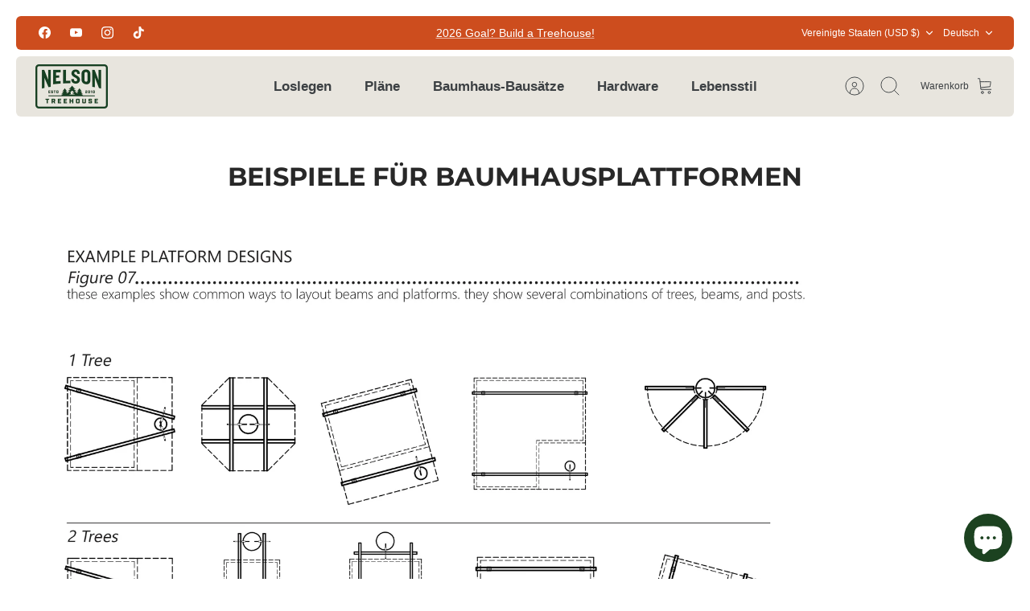

--- FILE ---
content_type: text/html; charset=utf-8
request_url: https://store.beinatree.com/de/pages/treehouse-example-platforms
body_size: 40679
content:
<!DOCTYPE html><html lang="de" dir="ltr" class="no-js">
<head>
  <!-- Mode 4.1.2 -->

  <title>Beispiele für Baumhausplattformen &ndash; Be in a Tree</title>

  <meta charset="utf-8" />
<meta name="viewport" content="width=device-width,initial-scale=1.0" />
<meta http-equiv="X-UA-Compatible" content="IE=edge">

<link rel="preconnect" href="https://cdn.shopify.com" crossorigin>
<link rel="preconnect" href="https://fonts.shopify.com" crossorigin>
<link rel="preconnect" href="https://monorail-edge.shopifysvc.com"><link rel="preload" as="font" href="//store.beinatree.com/cdn/fonts/montserrat/montserrat_n7.3c434e22befd5c18a6b4afadb1e3d77c128c7939.woff2" type="font/woff2" crossorigin><link rel="preload" as="font" href="//store.beinatree.com/cdn/fonts/montserrat/montserrat_n8.853056e398b4dadf6838423edb7abaa02f651554.woff2" type="font/woff2" crossorigin><link rel="preload" href="//store.beinatree.com/cdn/shop/t/43/assets/vendor.min.js?v=171821347312696842561754676106" as="script">
<link rel="preload" href="//store.beinatree.com/cdn/shop/t/43/assets/theme.js?v=49844615550430399751754676106" as="script"><link rel="canonical" href="https://store.beinatree.com/de/pages/treehouse-example-platforms" /><link rel="icon" href="//store.beinatree.com/cdn/shop/files/cropped-NelsonTreehouse_Favicon_V1.png?crop=center&height=48&v=1652132434&width=48" type="image/png"><meta name="description" content="">
<style>
    
    
    
    
    
    
    @font-face {
  font-family: Montserrat;
  font-weight: 700;
  font-style: normal;
  font-display: fallback;
  src: url("//store.beinatree.com/cdn/fonts/montserrat/montserrat_n7.3c434e22befd5c18a6b4afadb1e3d77c128c7939.woff2") format("woff2"),
       url("//store.beinatree.com/cdn/fonts/montserrat/montserrat_n7.5d9fa6e2cae713c8fb539a9876489d86207fe957.woff") format("woff");
}

    @font-face {
  font-family: Montserrat;
  font-weight: 800;
  font-style: normal;
  font-display: fallback;
  src: url("//store.beinatree.com/cdn/fonts/montserrat/montserrat_n8.853056e398b4dadf6838423edb7abaa02f651554.woff2") format("woff2"),
       url("//store.beinatree.com/cdn/fonts/montserrat/montserrat_n8.9201aba6104751e1b3e48577a5a739fc14862200.woff") format("woff");
}

    
    
    @font-face {
  font-family: Montserrat;
  font-weight: 300;
  font-style: normal;
  font-display: fallback;
  src: url("//store.beinatree.com/cdn/fonts/montserrat/montserrat_n3.29e699231893fd243e1620595067294bb067ba2a.woff2") format("woff2"),
       url("//store.beinatree.com/cdn/fonts/montserrat/montserrat_n3.64ed56f012a53c08a49d49bd7e0c8d2f46119150.woff") format("woff");
}

  </style>

  <meta property="og:site_name" content="Be in a Tree">
<meta property="og:url" content="https://store.beinatree.com/de/pages/treehouse-example-platforms">
<meta property="og:title" content="Beispiele für Baumhausplattformen">
<meta property="og:type" content="website">
<meta property="og:description" content="Wir sind bestrebt, unseren Kunden die beste Qualität, spezielle Hardware für Baumhausprojekte und natürlich die coolste Baumhausausrüstung zu bieten."><meta name="twitter:card" content="summary_large_image">
<meta name="twitter:title" content="Beispiele für Baumhausplattformen">
<meta name="twitter:description" content="Wir sind bestrebt, unseren Kunden die beste Qualität, spezielle Hardware für Baumhausprojekte und natürlich die coolste Baumhausausrüstung zu bieten.">


  <link href="//store.beinatree.com/cdn/shop/t/43/assets/styles.css?v=94807650791864754431759333100" rel="stylesheet" type="text/css" media="all" />
<script>
    document.documentElement.className = document.documentElement.className.replace('no-js', 'js');
    window.theme = window.theme || {};
    theme.money_format_with_product_code_preference = "$ {{amount}}";
    theme.money_format = "$ {{amount}}";
    theme.strings = {
      previous: "Bisherige",
      next: "Nächster",
      addressError: "Kann die Adresse nicht finden",
      addressNoResults: "Keine Ergebnisse für diese Adresse",
      addressQueryLimit: "Sie haben die Google- API-Nutzungsgrenze überschritten. Betrachten wir zu einem \u003ca href=\"https:\/\/developers.google.com\/maps\/premium\/usage-limits\"\u003ePremium-Paket\u003c\/a\u003e zu aktualisieren.",
      authError: "Es gab ein Problem bei Google Maps Konto zu authentifizieren.",
      icon_labels_left: "Links",
      icon_labels_right: "Rechts",
      icon_labels_down: "Runter",
      icon_labels_close: "Schließen",
      icon_labels_plus: "Plus",
      imageSlider: "Bilder",
      cart_terms_confirmation: "Sie müssen den Nutzungsbedingungen zustimmen, bevor Sie fortfahren.",
      cart_general_quantity_too_high: "Sie können nur [QUANTITY] in Ihrem Einkaufswagen haben",
      products_listing_from: "Ab",
      products_product_add_to_cart: "In den Warenkorb",
      products_variant_no_stock: "Ausverkauft",
      products_variant_non_existent: "Nicht verfügbar",
      products_product_pick_a: "Wähle ein",
      general_navigation_menu_toggle_aria_label: "Menü umschalten",
      general_accessibility_labels_close: "Schließen",
      products_product_added_to_cart: "Zum Warenkorb hinzugefügt",
      general_quick_search_pages: "Seiten",
      general_quick_search_no_results: "Leider konnten wir keine Ergebnisse finden"
    };
    theme.routes = {
      search_url: '/de/search',
      cart_url: '/de/cart',
      cart_add_url: '/de/cart/add.js',
      cart_change_url: '/de/cart/change.js',
      cart_update_url: '/de/cart/update.js',
      predictive_search_url: '/de/search/suggest'
    };
    theme.settings = {
      cart_type: "drawer",
      after_add_to_cart: "drawer",
      quickbuy_style: "button-quick-add",
      quickbuy_visibility: "always",
      avoid_orphans: true,
      qb_enable_sticky_cols: true,
      show_search_suggestions: true
    };

    theme.enqueueStyleUpdateQueue = [];
    theme.enqueueStyleUpdateTimeoutId = null;
    theme.enqueueStyleUpdate = (cb) => {
      clearTimeout(theme.enqueueStyleUpdateTimeoutId);
      theme.enqueueStyleUpdateQueue.push(cb);
      theme.enqueueStyleUpdateTimeoutId = setTimeout(() => {
        while (theme.enqueueStyleUpdateQueue.length > 0) {
          theme.enqueueStyleUpdateQueue.pop()();
        }
      }, 0);
    }
  </script>

  <script src="//store.beinatree.com/cdn/shop/t/43/assets/vendor.min.js?v=171821347312696842561754676106" defer></script>
  <script src="//store.beinatree.com/cdn/shop/t/43/assets/theme.js?v=49844615550430399751754676106" defer></script>

  <script>window.performance && window.performance.mark && window.performance.mark('shopify.content_for_header.start');</script><meta name="google-site-verification" content="uZ3jMtOglY5SdkGk5LaXzW2q8a_3hRkBL7gCT5sV8z0">
<meta name="google-site-verification" content="r5CBAv8gYoGYY5WeGzrCdjyFHEVTcNpFjgZgJg3b-1Y">
<meta name="google-site-verification" content="DtaUYyiHAofUXVc1ogJvCkbPEzqM_hB9F-YbJN3dYlk">
<meta id="shopify-digital-wallet" name="shopify-digital-wallet" content="/3824669/digital_wallets/dialog">
<meta name="shopify-checkout-api-token" content="18d01b416048cd963d1aaeeb1afa29b9">
<meta id="in-context-paypal-metadata" data-shop-id="3824669" data-venmo-supported="false" data-environment="production" data-locale="de_DE" data-paypal-v4="true" data-currency="USD">
<link rel="alternate" hreflang="x-default" href="https://store.beinatree.com/pages/treehouse-example-platforms">
<link rel="alternate" hreflang="en" href="https://store.beinatree.com/pages/treehouse-example-platforms">
<link rel="alternate" hreflang="es" href="https://store.beinatree.com/es/pages/treehouse-example-platforms">
<link rel="alternate" hreflang="de" href="https://store.beinatree.com/de/pages/treehouse-example-platforms">
<script async="async" src="/checkouts/internal/preloads.js?locale=de-US"></script>
<link rel="preconnect" href="https://shop.app" crossorigin="anonymous">
<script async="async" src="https://shop.app/checkouts/internal/preloads.js?locale=de-US&shop_id=3824669" crossorigin="anonymous"></script>
<script id="apple-pay-shop-capabilities" type="application/json">{"shopId":3824669,"countryCode":"US","currencyCode":"USD","merchantCapabilities":["supports3DS"],"merchantId":"gid:\/\/shopify\/Shop\/3824669","merchantName":"Be in a Tree","requiredBillingContactFields":["postalAddress","email"],"requiredShippingContactFields":["postalAddress","email"],"shippingType":"shipping","supportedNetworks":["visa","masterCard","amex","discover","elo","jcb"],"total":{"type":"pending","label":"Be in a Tree","amount":"1.00"},"shopifyPaymentsEnabled":true,"supportsSubscriptions":true}</script>
<script id="shopify-features" type="application/json">{"accessToken":"18d01b416048cd963d1aaeeb1afa29b9","betas":["rich-media-storefront-analytics"],"domain":"store.beinatree.com","predictiveSearch":true,"shopId":3824669,"locale":"de"}</script>
<script>var Shopify = Shopify || {};
Shopify.shop = "nelson-tree-house-supply.myshopify.com";
Shopify.locale = "de";
Shopify.currency = {"active":"USD","rate":"1.0"};
Shopify.country = "US";
Shopify.theme = {"name":"current 8-8-25","id":136027963490,"schema_name":"Mode","schema_version":"4.1.2","theme_store_id":1578,"role":"main"};
Shopify.theme.handle = "null";
Shopify.theme.style = {"id":null,"handle":null};
Shopify.cdnHost = "store.beinatree.com/cdn";
Shopify.routes = Shopify.routes || {};
Shopify.routes.root = "/de/";</script>
<script type="module">!function(o){(o.Shopify=o.Shopify||{}).modules=!0}(window);</script>
<script>!function(o){function n(){var o=[];function n(){o.push(Array.prototype.slice.apply(arguments))}return n.q=o,n}var t=o.Shopify=o.Shopify||{};t.loadFeatures=n(),t.autoloadFeatures=n()}(window);</script>
<script>
  window.ShopifyPay = window.ShopifyPay || {};
  window.ShopifyPay.apiHost = "shop.app\/pay";
  window.ShopifyPay.redirectState = null;
</script>
<script id="shop-js-analytics" type="application/json">{"pageType":"page"}</script>
<script defer="defer" async type="module" src="//store.beinatree.com/cdn/shopifycloud/shop-js/modules/v2/client.init-shop-cart-sync_HUjMWWU5.de.esm.js"></script>
<script defer="defer" async type="module" src="//store.beinatree.com/cdn/shopifycloud/shop-js/modules/v2/chunk.common_QpfDqRK1.esm.js"></script>
<script type="module">
  await import("//store.beinatree.com/cdn/shopifycloud/shop-js/modules/v2/client.init-shop-cart-sync_HUjMWWU5.de.esm.js");
await import("//store.beinatree.com/cdn/shopifycloud/shop-js/modules/v2/chunk.common_QpfDqRK1.esm.js");

  window.Shopify.SignInWithShop?.initShopCartSync?.({"fedCMEnabled":true,"windoidEnabled":true});

</script>
<script>
  window.Shopify = window.Shopify || {};
  if (!window.Shopify.featureAssets) window.Shopify.featureAssets = {};
  window.Shopify.featureAssets['shop-js'] = {"shop-cart-sync":["modules/v2/client.shop-cart-sync_ByUgVWtJ.de.esm.js","modules/v2/chunk.common_QpfDqRK1.esm.js"],"init-fed-cm":["modules/v2/client.init-fed-cm_CVqhkk-1.de.esm.js","modules/v2/chunk.common_QpfDqRK1.esm.js"],"shop-button":["modules/v2/client.shop-button_B0pFlqys.de.esm.js","modules/v2/chunk.common_QpfDqRK1.esm.js"],"shop-cash-offers":["modules/v2/client.shop-cash-offers_CaaeZ5wd.de.esm.js","modules/v2/chunk.common_QpfDqRK1.esm.js","modules/v2/chunk.modal_CS8dP9kO.esm.js"],"init-windoid":["modules/v2/client.init-windoid_B-gyVqfY.de.esm.js","modules/v2/chunk.common_QpfDqRK1.esm.js"],"shop-toast-manager":["modules/v2/client.shop-toast-manager_DgTeluS3.de.esm.js","modules/v2/chunk.common_QpfDqRK1.esm.js"],"init-shop-email-lookup-coordinator":["modules/v2/client.init-shop-email-lookup-coordinator_C5I212n4.de.esm.js","modules/v2/chunk.common_QpfDqRK1.esm.js"],"init-shop-cart-sync":["modules/v2/client.init-shop-cart-sync_HUjMWWU5.de.esm.js","modules/v2/chunk.common_QpfDqRK1.esm.js"],"avatar":["modules/v2/client.avatar_BTnouDA3.de.esm.js"],"pay-button":["modules/v2/client.pay-button_CJaF-UDc.de.esm.js","modules/v2/chunk.common_QpfDqRK1.esm.js"],"init-customer-accounts":["modules/v2/client.init-customer-accounts_BI_wUvuR.de.esm.js","modules/v2/client.shop-login-button_DTPR4l75.de.esm.js","modules/v2/chunk.common_QpfDqRK1.esm.js","modules/v2/chunk.modal_CS8dP9kO.esm.js"],"init-shop-for-new-customer-accounts":["modules/v2/client.init-shop-for-new-customer-accounts_C4qR5Wl-.de.esm.js","modules/v2/client.shop-login-button_DTPR4l75.de.esm.js","modules/v2/chunk.common_QpfDqRK1.esm.js","modules/v2/chunk.modal_CS8dP9kO.esm.js"],"shop-login-button":["modules/v2/client.shop-login-button_DTPR4l75.de.esm.js","modules/v2/chunk.common_QpfDqRK1.esm.js","modules/v2/chunk.modal_CS8dP9kO.esm.js"],"init-customer-accounts-sign-up":["modules/v2/client.init-customer-accounts-sign-up_SG5gYFpP.de.esm.js","modules/v2/client.shop-login-button_DTPR4l75.de.esm.js","modules/v2/chunk.common_QpfDqRK1.esm.js","modules/v2/chunk.modal_CS8dP9kO.esm.js"],"shop-follow-button":["modules/v2/client.shop-follow-button_CmMsyvrH.de.esm.js","modules/v2/chunk.common_QpfDqRK1.esm.js","modules/v2/chunk.modal_CS8dP9kO.esm.js"],"checkout-modal":["modules/v2/client.checkout-modal_tfCxQqrq.de.esm.js","modules/v2/chunk.common_QpfDqRK1.esm.js","modules/v2/chunk.modal_CS8dP9kO.esm.js"],"lead-capture":["modules/v2/client.lead-capture_Ccz5Zm6k.de.esm.js","modules/v2/chunk.common_QpfDqRK1.esm.js","modules/v2/chunk.modal_CS8dP9kO.esm.js"],"shop-login":["modules/v2/client.shop-login_BfivnucW.de.esm.js","modules/v2/chunk.common_QpfDqRK1.esm.js","modules/v2/chunk.modal_CS8dP9kO.esm.js"],"payment-terms":["modules/v2/client.payment-terms_D2Mn0eFV.de.esm.js","modules/v2/chunk.common_QpfDqRK1.esm.js","modules/v2/chunk.modal_CS8dP9kO.esm.js"]};
</script>
<script>(function() {
  var isLoaded = false;
  function asyncLoad() {
    if (isLoaded) return;
    isLoaded = true;
    var urls = ["https:\/\/chimpstatic.com\/mcjs-connected\/js\/users\/5c45996af4c7ed61862ed12d0\/ac5de8b37fc4a44d6c46f8bbb.js?shop=nelson-tree-house-supply.myshopify.com","https:\/\/gtm.gropulse.com\/get_script?shop=nelson-tree-house-supply.myshopify.com"];
    for (var i = 0; i < urls.length; i++) {
      var s = document.createElement('script');
      s.type = 'text/javascript';
      s.async = true;
      s.src = urls[i];
      var x = document.getElementsByTagName('script')[0];
      x.parentNode.insertBefore(s, x);
    }
  };
  if(window.attachEvent) {
    window.attachEvent('onload', asyncLoad);
  } else {
    window.addEventListener('load', asyncLoad, false);
  }
})();</script>
<script id="__st">var __st={"a":3824669,"offset":-28800,"reqid":"897c53dd-553b-4772-a3da-0fa28978589c-1768638327","pageurl":"store.beinatree.com\/de\/pages\/treehouse-example-platforms","s":"pages-86091890786","u":"6e47591bb686","p":"page","rtyp":"page","rid":86091890786};</script>
<script>window.ShopifyPaypalV4VisibilityTracking = true;</script>
<script id="captcha-bootstrap">!function(){'use strict';const t='contact',e='account',n='new_comment',o=[[t,t],['blogs',n],['comments',n],[t,'customer']],c=[[e,'customer_login'],[e,'guest_login'],[e,'recover_customer_password'],[e,'create_customer']],r=t=>t.map((([t,e])=>`form[action*='/${t}']:not([data-nocaptcha='true']) input[name='form_type'][value='${e}']`)).join(','),a=t=>()=>t?[...document.querySelectorAll(t)].map((t=>t.form)):[];function s(){const t=[...o],e=r(t);return a(e)}const i='password',u='form_key',d=['recaptcha-v3-token','g-recaptcha-response','h-captcha-response',i],f=()=>{try{return window.sessionStorage}catch{return}},m='__shopify_v',_=t=>t.elements[u];function p(t,e,n=!1){try{const o=window.sessionStorage,c=JSON.parse(o.getItem(e)),{data:r}=function(t){const{data:e,action:n}=t;return t[m]||n?{data:e,action:n}:{data:t,action:n}}(c);for(const[e,n]of Object.entries(r))t.elements[e]&&(t.elements[e].value=n);n&&o.removeItem(e)}catch(o){console.error('form repopulation failed',{error:o})}}const l='form_type',E='cptcha';function T(t){t.dataset[E]=!0}const w=window,h=w.document,L='Shopify',v='ce_forms',y='captcha';let A=!1;((t,e)=>{const n=(g='f06e6c50-85a8-45c8-87d0-21a2b65856fe',I='https://cdn.shopify.com/shopifycloud/storefront-forms-hcaptcha/ce_storefront_forms_captcha_hcaptcha.v1.5.2.iife.js',D={infoText:'Durch hCaptcha geschützt',privacyText:'Datenschutz',termsText:'Allgemeine Geschäftsbedingungen'},(t,e,n)=>{const o=w[L][v],c=o.bindForm;if(c)return c(t,g,e,D).then(n);var r;o.q.push([[t,g,e,D],n]),r=I,A||(h.body.append(Object.assign(h.createElement('script'),{id:'captcha-provider',async:!0,src:r})),A=!0)});var g,I,D;w[L]=w[L]||{},w[L][v]=w[L][v]||{},w[L][v].q=[],w[L][y]=w[L][y]||{},w[L][y].protect=function(t,e){n(t,void 0,e),T(t)},Object.freeze(w[L][y]),function(t,e,n,w,h,L){const[v,y,A,g]=function(t,e,n){const i=e?o:[],u=t?c:[],d=[...i,...u],f=r(d),m=r(i),_=r(d.filter((([t,e])=>n.includes(e))));return[a(f),a(m),a(_),s()]}(w,h,L),I=t=>{const e=t.target;return e instanceof HTMLFormElement?e:e&&e.form},D=t=>v().includes(t);t.addEventListener('submit',(t=>{const e=I(t);if(!e)return;const n=D(e)&&!e.dataset.hcaptchaBound&&!e.dataset.recaptchaBound,o=_(e),c=g().includes(e)&&(!o||!o.value);(n||c)&&t.preventDefault(),c&&!n&&(function(t){try{if(!f())return;!function(t){const e=f();if(!e)return;const n=_(t);if(!n)return;const o=n.value;o&&e.removeItem(o)}(t);const e=Array.from(Array(32),(()=>Math.random().toString(36)[2])).join('');!function(t,e){_(t)||t.append(Object.assign(document.createElement('input'),{type:'hidden',name:u})),t.elements[u].value=e}(t,e),function(t,e){const n=f();if(!n)return;const o=[...t.querySelectorAll(`input[type='${i}']`)].map((({name:t})=>t)),c=[...d,...o],r={};for(const[a,s]of new FormData(t).entries())c.includes(a)||(r[a]=s);n.setItem(e,JSON.stringify({[m]:1,action:t.action,data:r}))}(t,e)}catch(e){console.error('failed to persist form',e)}}(e),e.submit())}));const S=(t,e)=>{t&&!t.dataset[E]&&(n(t,e.some((e=>e===t))),T(t))};for(const o of['focusin','change'])t.addEventListener(o,(t=>{const e=I(t);D(e)&&S(e,y())}));const B=e.get('form_key'),M=e.get(l),P=B&&M;t.addEventListener('DOMContentLoaded',(()=>{const t=y();if(P)for(const e of t)e.elements[l].value===M&&p(e,B);[...new Set([...A(),...v().filter((t=>'true'===t.dataset.shopifyCaptcha))])].forEach((e=>S(e,t)))}))}(h,new URLSearchParams(w.location.search),n,t,e,['guest_login'])})(!0,!0)}();</script>
<script integrity="sha256-4kQ18oKyAcykRKYeNunJcIwy7WH5gtpwJnB7kiuLZ1E=" data-source-attribution="shopify.loadfeatures" defer="defer" src="//store.beinatree.com/cdn/shopifycloud/storefront/assets/storefront/load_feature-a0a9edcb.js" crossorigin="anonymous"></script>
<script crossorigin="anonymous" defer="defer" src="//store.beinatree.com/cdn/shopifycloud/storefront/assets/shopify_pay/storefront-65b4c6d7.js?v=20250812"></script>
<script data-source-attribution="shopify.dynamic_checkout.dynamic.init">var Shopify=Shopify||{};Shopify.PaymentButton=Shopify.PaymentButton||{isStorefrontPortableWallets:!0,init:function(){window.Shopify.PaymentButton.init=function(){};var t=document.createElement("script");t.src="https://store.beinatree.com/cdn/shopifycloud/portable-wallets/latest/portable-wallets.de.js",t.type="module",document.head.appendChild(t)}};
</script>
<script data-source-attribution="shopify.dynamic_checkout.buyer_consent">
  function portableWalletsHideBuyerConsent(e){var t=document.getElementById("shopify-buyer-consent"),n=document.getElementById("shopify-subscription-policy-button");t&&n&&(t.classList.add("hidden"),t.setAttribute("aria-hidden","true"),n.removeEventListener("click",e))}function portableWalletsShowBuyerConsent(e){var t=document.getElementById("shopify-buyer-consent"),n=document.getElementById("shopify-subscription-policy-button");t&&n&&(t.classList.remove("hidden"),t.removeAttribute("aria-hidden"),n.addEventListener("click",e))}window.Shopify?.PaymentButton&&(window.Shopify.PaymentButton.hideBuyerConsent=portableWalletsHideBuyerConsent,window.Shopify.PaymentButton.showBuyerConsent=portableWalletsShowBuyerConsent);
</script>
<script data-source-attribution="shopify.dynamic_checkout.cart.bootstrap">document.addEventListener("DOMContentLoaded",(function(){function t(){return document.querySelector("shopify-accelerated-checkout-cart, shopify-accelerated-checkout")}if(t())Shopify.PaymentButton.init();else{new MutationObserver((function(e,n){t()&&(Shopify.PaymentButton.init(),n.disconnect())})).observe(document.body,{childList:!0,subtree:!0})}}));
</script>
<script id='scb4127' type='text/javascript' async='' src='https://store.beinatree.com/cdn/shopifycloud/privacy-banner/storefront-banner.js'></script><link id="shopify-accelerated-checkout-styles" rel="stylesheet" media="screen" href="https://store.beinatree.com/cdn/shopifycloud/portable-wallets/latest/accelerated-checkout-backwards-compat.css" crossorigin="anonymous">
<style id="shopify-accelerated-checkout-cart">
        #shopify-buyer-consent {
  margin-top: 1em;
  display: inline-block;
  width: 100%;
}

#shopify-buyer-consent.hidden {
  display: none;
}

#shopify-subscription-policy-button {
  background: none;
  border: none;
  padding: 0;
  text-decoration: underline;
  font-size: inherit;
  cursor: pointer;
}

#shopify-subscription-policy-button::before {
  box-shadow: none;
}

      </style>

<script>window.performance && window.performance.mark && window.performance.mark('shopify.content_for_header.end');</script>
<script src="https://cdn.shopify.com/extensions/7bc9bb47-adfa-4267-963e-cadee5096caf/inbox-1252/assets/inbox-chat-loader.js" type="text/javascript" defer="defer"></script>
<link href="https://monorail-edge.shopifysvc.com" rel="dns-prefetch">
<script>(function(){if ("sendBeacon" in navigator && "performance" in window) {try {var session_token_from_headers = performance.getEntriesByType('navigation')[0].serverTiming.find(x => x.name == '_s').description;} catch {var session_token_from_headers = undefined;}var session_cookie_matches = document.cookie.match(/_shopify_s=([^;]*)/);var session_token_from_cookie = session_cookie_matches && session_cookie_matches.length === 2 ? session_cookie_matches[1] : "";var session_token = session_token_from_headers || session_token_from_cookie || "";function handle_abandonment_event(e) {var entries = performance.getEntries().filter(function(entry) {return /monorail-edge.shopifysvc.com/.test(entry.name);});if (!window.abandonment_tracked && entries.length === 0) {window.abandonment_tracked = true;var currentMs = Date.now();var navigation_start = performance.timing.navigationStart;var payload = {shop_id: 3824669,url: window.location.href,navigation_start,duration: currentMs - navigation_start,session_token,page_type: "page"};window.navigator.sendBeacon("https://monorail-edge.shopifysvc.com/v1/produce", JSON.stringify({schema_id: "online_store_buyer_site_abandonment/1.1",payload: payload,metadata: {event_created_at_ms: currentMs,event_sent_at_ms: currentMs}}));}}window.addEventListener('pagehide', handle_abandonment_event);}}());</script>
<script id="web-pixels-manager-setup">(function e(e,d,r,n,o){if(void 0===o&&(o={}),!Boolean(null===(a=null===(i=window.Shopify)||void 0===i?void 0:i.analytics)||void 0===a?void 0:a.replayQueue)){var i,a;window.Shopify=window.Shopify||{};var t=window.Shopify;t.analytics=t.analytics||{};var s=t.analytics;s.replayQueue=[],s.publish=function(e,d,r){return s.replayQueue.push([e,d,r]),!0};try{self.performance.mark("wpm:start")}catch(e){}var l=function(){var e={modern:/Edge?\/(1{2}[4-9]|1[2-9]\d|[2-9]\d{2}|\d{4,})\.\d+(\.\d+|)|Firefox\/(1{2}[4-9]|1[2-9]\d|[2-9]\d{2}|\d{4,})\.\d+(\.\d+|)|Chrom(ium|e)\/(9{2}|\d{3,})\.\d+(\.\d+|)|(Maci|X1{2}).+ Version\/(15\.\d+|(1[6-9]|[2-9]\d|\d{3,})\.\d+)([,.]\d+|)( \(\w+\)|)( Mobile\/\w+|) Safari\/|Chrome.+OPR\/(9{2}|\d{3,})\.\d+\.\d+|(CPU[ +]OS|iPhone[ +]OS|CPU[ +]iPhone|CPU IPhone OS|CPU iPad OS)[ +]+(15[._]\d+|(1[6-9]|[2-9]\d|\d{3,})[._]\d+)([._]\d+|)|Android:?[ /-](13[3-9]|1[4-9]\d|[2-9]\d{2}|\d{4,})(\.\d+|)(\.\d+|)|Android.+Firefox\/(13[5-9]|1[4-9]\d|[2-9]\d{2}|\d{4,})\.\d+(\.\d+|)|Android.+Chrom(ium|e)\/(13[3-9]|1[4-9]\d|[2-9]\d{2}|\d{4,})\.\d+(\.\d+|)|SamsungBrowser\/([2-9]\d|\d{3,})\.\d+/,legacy:/Edge?\/(1[6-9]|[2-9]\d|\d{3,})\.\d+(\.\d+|)|Firefox\/(5[4-9]|[6-9]\d|\d{3,})\.\d+(\.\d+|)|Chrom(ium|e)\/(5[1-9]|[6-9]\d|\d{3,})\.\d+(\.\d+|)([\d.]+$|.*Safari\/(?![\d.]+ Edge\/[\d.]+$))|(Maci|X1{2}).+ Version\/(10\.\d+|(1[1-9]|[2-9]\d|\d{3,})\.\d+)([,.]\d+|)( \(\w+\)|)( Mobile\/\w+|) Safari\/|Chrome.+OPR\/(3[89]|[4-9]\d|\d{3,})\.\d+\.\d+|(CPU[ +]OS|iPhone[ +]OS|CPU[ +]iPhone|CPU IPhone OS|CPU iPad OS)[ +]+(10[._]\d+|(1[1-9]|[2-9]\d|\d{3,})[._]\d+)([._]\d+|)|Android:?[ /-](13[3-9]|1[4-9]\d|[2-9]\d{2}|\d{4,})(\.\d+|)(\.\d+|)|Mobile Safari.+OPR\/([89]\d|\d{3,})\.\d+\.\d+|Android.+Firefox\/(13[5-9]|1[4-9]\d|[2-9]\d{2}|\d{4,})\.\d+(\.\d+|)|Android.+Chrom(ium|e)\/(13[3-9]|1[4-9]\d|[2-9]\d{2}|\d{4,})\.\d+(\.\d+|)|Android.+(UC? ?Browser|UCWEB|U3)[ /]?(15\.([5-9]|\d{2,})|(1[6-9]|[2-9]\d|\d{3,})\.\d+)\.\d+|SamsungBrowser\/(5\.\d+|([6-9]|\d{2,})\.\d+)|Android.+MQ{2}Browser\/(14(\.(9|\d{2,})|)|(1[5-9]|[2-9]\d|\d{3,})(\.\d+|))(\.\d+|)|K[Aa][Ii]OS\/(3\.\d+|([4-9]|\d{2,})\.\d+)(\.\d+|)/},d=e.modern,r=e.legacy,n=navigator.userAgent;return n.match(d)?"modern":n.match(r)?"legacy":"unknown"}(),u="modern"===l?"modern":"legacy",c=(null!=n?n:{modern:"",legacy:""})[u],f=function(e){return[e.baseUrl,"/wpm","/b",e.hashVersion,"modern"===e.buildTarget?"m":"l",".js"].join("")}({baseUrl:d,hashVersion:r,buildTarget:u}),m=function(e){var d=e.version,r=e.bundleTarget,n=e.surface,o=e.pageUrl,i=e.monorailEndpoint;return{emit:function(e){var a=e.status,t=e.errorMsg,s=(new Date).getTime(),l=JSON.stringify({metadata:{event_sent_at_ms:s},events:[{schema_id:"web_pixels_manager_load/3.1",payload:{version:d,bundle_target:r,page_url:o,status:a,surface:n,error_msg:t},metadata:{event_created_at_ms:s}}]});if(!i)return console&&console.warn&&console.warn("[Web Pixels Manager] No Monorail endpoint provided, skipping logging."),!1;try{return self.navigator.sendBeacon.bind(self.navigator)(i,l)}catch(e){}var u=new XMLHttpRequest;try{return u.open("POST",i,!0),u.setRequestHeader("Content-Type","text/plain"),u.send(l),!0}catch(e){return console&&console.warn&&console.warn("[Web Pixels Manager] Got an unhandled error while logging to Monorail."),!1}}}}({version:r,bundleTarget:l,surface:e.surface,pageUrl:self.location.href,monorailEndpoint:e.monorailEndpoint});try{o.browserTarget=l,function(e){var d=e.src,r=e.async,n=void 0===r||r,o=e.onload,i=e.onerror,a=e.sri,t=e.scriptDataAttributes,s=void 0===t?{}:t,l=document.createElement("script"),u=document.querySelector("head"),c=document.querySelector("body");if(l.async=n,l.src=d,a&&(l.integrity=a,l.crossOrigin="anonymous"),s)for(var f in s)if(Object.prototype.hasOwnProperty.call(s,f))try{l.dataset[f]=s[f]}catch(e){}if(o&&l.addEventListener("load",o),i&&l.addEventListener("error",i),u)u.appendChild(l);else{if(!c)throw new Error("Did not find a head or body element to append the script");c.appendChild(l)}}({src:f,async:!0,onload:function(){if(!function(){var e,d;return Boolean(null===(d=null===(e=window.Shopify)||void 0===e?void 0:e.analytics)||void 0===d?void 0:d.initialized)}()){var d=window.webPixelsManager.init(e)||void 0;if(d){var r=window.Shopify.analytics;r.replayQueue.forEach((function(e){var r=e[0],n=e[1],o=e[2];d.publishCustomEvent(r,n,o)})),r.replayQueue=[],r.publish=d.publishCustomEvent,r.visitor=d.visitor,r.initialized=!0}}},onerror:function(){return m.emit({status:"failed",errorMsg:"".concat(f," has failed to load")})},sri:function(e){var d=/^sha384-[A-Za-z0-9+/=]+$/;return"string"==typeof e&&d.test(e)}(c)?c:"",scriptDataAttributes:o}),m.emit({status:"loading"})}catch(e){m.emit({status:"failed",errorMsg:(null==e?void 0:e.message)||"Unknown error"})}}})({shopId: 3824669,storefrontBaseUrl: "https://store.beinatree.com",extensionsBaseUrl: "https://extensions.shopifycdn.com/cdn/shopifycloud/web-pixels-manager",monorailEndpoint: "https://monorail-edge.shopifysvc.com/unstable/produce_batch",surface: "storefront-renderer",enabledBetaFlags: ["2dca8a86"],webPixelsConfigList: [{"id":"856490082","configuration":"{\"shopId\":\"30474\"}","eventPayloadVersion":"v1","runtimeContext":"STRICT","scriptVersion":"e46595b10fdc5e1674d5c89a8c843bb3","type":"APP","apiClientId":5443297,"privacyPurposes":["ANALYTICS","MARKETING","SALE_OF_DATA"],"dataSharingAdjustments":{"protectedCustomerApprovalScopes":["read_customer_address","read_customer_email","read_customer_name","read_customer_personal_data","read_customer_phone"]}},{"id":"377192546","configuration":"{\"config\":\"{\\\"pixel_id\\\":\\\"G-T1XHHMEMF8\\\",\\\"target_country\\\":\\\"US\\\",\\\"gtag_events\\\":[{\\\"type\\\":\\\"search\\\",\\\"action_label\\\":[\\\"G-T1XHHMEMF8\\\",\\\"AW-598277847\\\/sU1OCI_awtwBENf9o50C\\\"]},{\\\"type\\\":\\\"begin_checkout\\\",\\\"action_label\\\":[\\\"G-T1XHHMEMF8\\\",\\\"AW-598277847\\\/Ej4fCIzawtwBENf9o50C\\\"]},{\\\"type\\\":\\\"view_item\\\",\\\"action_label\\\":[\\\"G-T1XHHMEMF8\\\",\\\"AW-598277847\\\/1BtWCIbawtwBENf9o50C\\\",\\\"MC-LSV9DBKNWB\\\"]},{\\\"type\\\":\\\"purchase\\\",\\\"action_label\\\":[\\\"G-T1XHHMEMF8\\\",\\\"AW-598277847\\\/HGG1CIPawtwBENf9o50C\\\",\\\"MC-LSV9DBKNWB\\\"]},{\\\"type\\\":\\\"page_view\\\",\\\"action_label\\\":[\\\"G-T1XHHMEMF8\\\",\\\"AW-598277847\\\/NevmCIDawtwBENf9o50C\\\",\\\"MC-LSV9DBKNWB\\\"]},{\\\"type\\\":\\\"add_payment_info\\\",\\\"action_label\\\":[\\\"G-T1XHHMEMF8\\\",\\\"AW-598277847\\\/HwjiCIrbwtwBENf9o50C\\\"]},{\\\"type\\\":\\\"add_to_cart\\\",\\\"action_label\\\":[\\\"G-T1XHHMEMF8\\\",\\\"AW-598277847\\\/n6LKCInawtwBENf9o50C\\\"]}],\\\"enable_monitoring_mode\\\":false}\"}","eventPayloadVersion":"v1","runtimeContext":"OPEN","scriptVersion":"b2a88bafab3e21179ed38636efcd8a93","type":"APP","apiClientId":1780363,"privacyPurposes":[],"dataSharingAdjustments":{"protectedCustomerApprovalScopes":["read_customer_address","read_customer_email","read_customer_name","read_customer_personal_data","read_customer_phone"]}},{"id":"55378018","configuration":"{\"tagID\":\"2613684951163\"}","eventPayloadVersion":"v1","runtimeContext":"STRICT","scriptVersion":"18031546ee651571ed29edbe71a3550b","type":"APP","apiClientId":3009811,"privacyPurposes":["ANALYTICS","MARKETING","SALE_OF_DATA"],"dataSharingAdjustments":{"protectedCustomerApprovalScopes":["read_customer_address","read_customer_email","read_customer_name","read_customer_personal_data","read_customer_phone"]}},{"id":"8355938","configuration":"{\"myshopifyDomain\":\"nelson-tree-house-supply.myshopify.com\"}","eventPayloadVersion":"v1","runtimeContext":"STRICT","scriptVersion":"23b97d18e2aa74363140dc29c9284e87","type":"APP","apiClientId":2775569,"privacyPurposes":["ANALYTICS","MARKETING","SALE_OF_DATA"],"dataSharingAdjustments":{"protectedCustomerApprovalScopes":["read_customer_address","read_customer_email","read_customer_name","read_customer_phone","read_customer_personal_data"]}},{"id":"87392354","eventPayloadVersion":"v1","runtimeContext":"LAX","scriptVersion":"1","type":"CUSTOM","privacyPurposes":["ANALYTICS"],"name":"Google Analytics tag (migrated)"},{"id":"shopify-app-pixel","configuration":"{}","eventPayloadVersion":"v1","runtimeContext":"STRICT","scriptVersion":"0450","apiClientId":"shopify-pixel","type":"APP","privacyPurposes":["ANALYTICS","MARKETING"]},{"id":"shopify-custom-pixel","eventPayloadVersion":"v1","runtimeContext":"LAX","scriptVersion":"0450","apiClientId":"shopify-pixel","type":"CUSTOM","privacyPurposes":["ANALYTICS","MARKETING"]}],isMerchantRequest: false,initData: {"shop":{"name":"Be in a Tree","paymentSettings":{"currencyCode":"USD"},"myshopifyDomain":"nelson-tree-house-supply.myshopify.com","countryCode":"US","storefrontUrl":"https:\/\/store.beinatree.com\/de"},"customer":null,"cart":null,"checkout":null,"productVariants":[],"purchasingCompany":null},},"https://store.beinatree.com/cdn","fcfee988w5aeb613cpc8e4bc33m6693e112",{"modern":"","legacy":""},{"shopId":"3824669","storefrontBaseUrl":"https:\/\/store.beinatree.com","extensionBaseUrl":"https:\/\/extensions.shopifycdn.com\/cdn\/shopifycloud\/web-pixels-manager","surface":"storefront-renderer","enabledBetaFlags":"[\"2dca8a86\"]","isMerchantRequest":"false","hashVersion":"fcfee988w5aeb613cpc8e4bc33m6693e112","publish":"custom","events":"[[\"page_viewed\",{}]]"});</script><script>
  window.ShopifyAnalytics = window.ShopifyAnalytics || {};
  window.ShopifyAnalytics.meta = window.ShopifyAnalytics.meta || {};
  window.ShopifyAnalytics.meta.currency = 'USD';
  var meta = {"page":{"pageType":"page","resourceType":"page","resourceId":86091890786,"requestId":"897c53dd-553b-4772-a3da-0fa28978589c-1768638327"}};
  for (var attr in meta) {
    window.ShopifyAnalytics.meta[attr] = meta[attr];
  }
</script>
<script class="analytics">
  (function () {
    var customDocumentWrite = function(content) {
      var jquery = null;

      if (window.jQuery) {
        jquery = window.jQuery;
      } else if (window.Checkout && window.Checkout.$) {
        jquery = window.Checkout.$;
      }

      if (jquery) {
        jquery('body').append(content);
      }
    };

    var hasLoggedConversion = function(token) {
      if (token) {
        return document.cookie.indexOf('loggedConversion=' + token) !== -1;
      }
      return false;
    }

    var setCookieIfConversion = function(token) {
      if (token) {
        var twoMonthsFromNow = new Date(Date.now());
        twoMonthsFromNow.setMonth(twoMonthsFromNow.getMonth() + 2);

        document.cookie = 'loggedConversion=' + token + '; expires=' + twoMonthsFromNow;
      }
    }

    var trekkie = window.ShopifyAnalytics.lib = window.trekkie = window.trekkie || [];
    if (trekkie.integrations) {
      return;
    }
    trekkie.methods = [
      'identify',
      'page',
      'ready',
      'track',
      'trackForm',
      'trackLink'
    ];
    trekkie.factory = function(method) {
      return function() {
        var args = Array.prototype.slice.call(arguments);
        args.unshift(method);
        trekkie.push(args);
        return trekkie;
      };
    };
    for (var i = 0; i < trekkie.methods.length; i++) {
      var key = trekkie.methods[i];
      trekkie[key] = trekkie.factory(key);
    }
    trekkie.load = function(config) {
      trekkie.config = config || {};
      trekkie.config.initialDocumentCookie = document.cookie;
      var first = document.getElementsByTagName('script')[0];
      var script = document.createElement('script');
      script.type = 'text/javascript';
      script.onerror = function(e) {
        var scriptFallback = document.createElement('script');
        scriptFallback.type = 'text/javascript';
        scriptFallback.onerror = function(error) {
                var Monorail = {
      produce: function produce(monorailDomain, schemaId, payload) {
        var currentMs = new Date().getTime();
        var event = {
          schema_id: schemaId,
          payload: payload,
          metadata: {
            event_created_at_ms: currentMs,
            event_sent_at_ms: currentMs
          }
        };
        return Monorail.sendRequest("https://" + monorailDomain + "/v1/produce", JSON.stringify(event));
      },
      sendRequest: function sendRequest(endpointUrl, payload) {
        // Try the sendBeacon API
        if (window && window.navigator && typeof window.navigator.sendBeacon === 'function' && typeof window.Blob === 'function' && !Monorail.isIos12()) {
          var blobData = new window.Blob([payload], {
            type: 'text/plain'
          });

          if (window.navigator.sendBeacon(endpointUrl, blobData)) {
            return true;
          } // sendBeacon was not successful

        } // XHR beacon

        var xhr = new XMLHttpRequest();

        try {
          xhr.open('POST', endpointUrl);
          xhr.setRequestHeader('Content-Type', 'text/plain');
          xhr.send(payload);
        } catch (e) {
          console.log(e);
        }

        return false;
      },
      isIos12: function isIos12() {
        return window.navigator.userAgent.lastIndexOf('iPhone; CPU iPhone OS 12_') !== -1 || window.navigator.userAgent.lastIndexOf('iPad; CPU OS 12_') !== -1;
      }
    };
    Monorail.produce('monorail-edge.shopifysvc.com',
      'trekkie_storefront_load_errors/1.1',
      {shop_id: 3824669,
      theme_id: 136027963490,
      app_name: "storefront",
      context_url: window.location.href,
      source_url: "//store.beinatree.com/cdn/s/trekkie.storefront.cd680fe47e6c39ca5d5df5f0a32d569bc48c0f27.min.js"});

        };
        scriptFallback.async = true;
        scriptFallback.src = '//store.beinatree.com/cdn/s/trekkie.storefront.cd680fe47e6c39ca5d5df5f0a32d569bc48c0f27.min.js';
        first.parentNode.insertBefore(scriptFallback, first);
      };
      script.async = true;
      script.src = '//store.beinatree.com/cdn/s/trekkie.storefront.cd680fe47e6c39ca5d5df5f0a32d569bc48c0f27.min.js';
      first.parentNode.insertBefore(script, first);
    };
    trekkie.load(
      {"Trekkie":{"appName":"storefront","development":false,"defaultAttributes":{"shopId":3824669,"isMerchantRequest":null,"themeId":136027963490,"themeCityHash":"7330214639763849848","contentLanguage":"de","currency":"USD","eventMetadataId":"cc9ac929-a520-4043-8ef5-43dcdd01adbf"},"isServerSideCookieWritingEnabled":true,"monorailRegion":"shop_domain","enabledBetaFlags":["65f19447"]},"Session Attribution":{},"S2S":{"facebookCapiEnabled":false,"source":"trekkie-storefront-renderer","apiClientId":580111}}
    );

    var loaded = false;
    trekkie.ready(function() {
      if (loaded) return;
      loaded = true;

      window.ShopifyAnalytics.lib = window.trekkie;

      var originalDocumentWrite = document.write;
      document.write = customDocumentWrite;
      try { window.ShopifyAnalytics.merchantGoogleAnalytics.call(this); } catch(error) {};
      document.write = originalDocumentWrite;

      window.ShopifyAnalytics.lib.page(null,{"pageType":"page","resourceType":"page","resourceId":86091890786,"requestId":"897c53dd-553b-4772-a3da-0fa28978589c-1768638327","shopifyEmitted":true});

      var match = window.location.pathname.match(/checkouts\/(.+)\/(thank_you|post_purchase)/)
      var token = match? match[1]: undefined;
      if (!hasLoggedConversion(token)) {
        setCookieIfConversion(token);
        
      }
    });


        var eventsListenerScript = document.createElement('script');
        eventsListenerScript.async = true;
        eventsListenerScript.src = "//store.beinatree.com/cdn/shopifycloud/storefront/assets/shop_events_listener-3da45d37.js";
        document.getElementsByTagName('head')[0].appendChild(eventsListenerScript);

})();</script>
  <script>
  if (!window.ga || (window.ga && typeof window.ga !== 'function')) {
    window.ga = function ga() {
      (window.ga.q = window.ga.q || []).push(arguments);
      if (window.Shopify && window.Shopify.analytics && typeof window.Shopify.analytics.publish === 'function') {
        window.Shopify.analytics.publish("ga_stub_called", {}, {sendTo: "google_osp_migration"});
      }
      console.error("Shopify's Google Analytics stub called with:", Array.from(arguments), "\nSee https://help.shopify.com/manual/promoting-marketing/pixels/pixel-migration#google for more information.");
    };
    if (window.Shopify && window.Shopify.analytics && typeof window.Shopify.analytics.publish === 'function') {
      window.Shopify.analytics.publish("ga_stub_initialized", {}, {sendTo: "google_osp_migration"});
    }
  }
</script>
<script
  defer
  src="https://store.beinatree.com/cdn/shopifycloud/perf-kit/shopify-perf-kit-3.0.4.min.js"
  data-application="storefront-renderer"
  data-shop-id="3824669"
  data-render-region="gcp-us-central1"
  data-page-type="page"
  data-theme-instance-id="136027963490"
  data-theme-name="Mode"
  data-theme-version="4.1.2"
  data-monorail-region="shop_domain"
  data-resource-timing-sampling-rate="10"
  data-shs="true"
  data-shs-beacon="true"
  data-shs-export-with-fetch="true"
  data-shs-logs-sample-rate="1"
  data-shs-beacon-endpoint="https://store.beinatree.com/api/collect"
></script>
</head>

<body class="template-page
 swatch-method-standard swatch-style-icon_square image-load-anim-enabled" data-cc-animate-timeout="0"><script>
      if ('IntersectionObserver' in window) {
        document.body.classList.add("cc-animate-enabled");
      }
    </script><a class="skip-link visually-hidden" href="#content">Direkt zum Inhalt</a><!-- BEGIN sections: header-group -->
<div id="shopify-section-sections--17236698660962__announcement-bar" class="shopify-section shopify-section-group-header-group section-announcement-bar">

<div class="wide-container" data-cc-animate>
    <div id="section-id-sections--17236698660962__announcement-bar" class="announcement-bar
        card
        card--no-mb announcement-bar--with-announcement" data-section-type="announcement-bar">
      <style data-shopify>
        #section-id-sections--17236698660962__announcement-bar {
          --announcement-background: #cd4d1e;
          --announcement-text: #ffffff;
          --link-underline: rgba(255, 255, 255, 0.6);
          --announcement-font-size: 14px;
        }
      </style>

      <div class="announcement-bar__left desktop-only">
        


  <div class="social-links ">
    <ul class="social-links__list">
      
        <li><a aria-label="Facebook" class="facebook" target="_blank" rel="noopener" href="https://www.facebook.com/nelsontreehouse/"><svg aria-hidden="true" focusable="false" class="icon icon-facebook" viewBox="2 2 16 16">
    <path fill="currentColor" d="M18 10.049C18 5.603 14.419 2 10 2c-4.419 0-8 3.603-8 8.049C2 14.067 4.925 17.396 8.75 18v-5.624H6.719v-2.328h2.03V8.275c0-2.017 1.195-3.132 3.023-3.132.874 0 1.79.158 1.79.158v1.98h-1.009c-.994 0-1.303.621-1.303 1.258v1.51h2.219l-.355 2.326H11.25V18c3.825-.604 6.75-3.933 6.75-7.951Z"/>
</svg></a></li>
      
      
        <li><a aria-label="Youtube" class="youtube" target="_blank" rel="noopener" href="https://www.youtube.com/channel/UCDJmSvy7LrBCj37Anqvfo9g"><svg width="48px" height="34px" viewBox="0 0 48 34" version="1.1" xmlns="http://www.w3.org/2000/svg" xmlns:xlink="http://www.w3.org/1999/xlink">
    <title>Youtube</title>
    <g stroke="none" stroke-width="1" fill="none" fill-rule="evenodd">
        <g transform="translate(-567.000000, -302.000000)" fill="currentColor">
            <path d="M586.044,325.269916 L586.0425,311.687742 L599.0115,318.502244 L586.044,325.269916 Z M614.52,309.334163 C614.52,309.334163 614.0505,306.003199 612.612,304.536366 C610.7865,302.610299 608.7405,302.601235 607.803,302.489448 C601.086,302 591.0105,302 591.0105,302 L590.9895,302 C590.9895,302 580.914,302 574.197,302.489448 C573.258,302.601235 571.2135,302.610299 569.3865,304.536366 C567.948,306.003199 567.48,309.334163 567.48,309.334163 C567.48,309.334163 567,313.246723 567,317.157773 L567,320.82561 C567,324.73817 567.48,328.64922 567.48,328.64922 C567.48,328.64922 567.948,331.980184 569.3865,333.447016 C571.2135,335.373084 573.612,335.312658 574.68,335.513574 C578.52,335.885191 591,336 591,336 C591,336 601.086,335.984894 607.803,335.495446 C608.7405,335.382148 610.7865,335.373084 612.612,333.447016 C614.0505,331.980184 614.52,328.64922 614.52,328.64922 C614.52,328.64922 615,324.73817 615,320.82561 L615,317.157773 C615,313.246723 614.52,309.334163 614.52,309.334163 L614.52,309.334163 Z"></path>
        </g>
    </g>
</svg></a></li>
      
      
        <li><a aria-label="Instagram" class="instagram" target="_blank" rel="noopener" href="https://www.instagram.com/nelsontreehouse"><svg width="48px" height="48px" viewBox="0 0 48 48" version="1.1" xmlns="http://www.w3.org/2000/svg" xmlns:xlink="http://www.w3.org/1999/xlink">
    <title>Instagram</title>
    <defs></defs>
    <g stroke="none" stroke-width="1" fill="none" fill-rule="evenodd">
        <g transform="translate(-642.000000, -295.000000)" fill="currentColor">
            <path d="M666.000048,295 C659.481991,295 658.664686,295.027628 656.104831,295.144427 C653.550311,295.260939 651.805665,295.666687 650.279088,296.260017 C648.700876,296.873258 647.362454,297.693897 646.028128,299.028128 C644.693897,300.362454 643.873258,301.700876 643.260017,303.279088 C642.666687,304.805665 642.260939,306.550311 642.144427,309.104831 C642.027628,311.664686 642,312.481991 642,319.000048 C642,325.518009 642.027628,326.335314 642.144427,328.895169 C642.260939,331.449689 642.666687,333.194335 643.260017,334.720912 C643.873258,336.299124 644.693897,337.637546 646.028128,338.971872 C647.362454,340.306103 648.700876,341.126742 650.279088,341.740079 C651.805665,342.333313 653.550311,342.739061 656.104831,342.855573 C658.664686,342.972372 659.481991,343 666.000048,343 C672.518009,343 673.335314,342.972372 675.895169,342.855573 C678.449689,342.739061 680.194335,342.333313 681.720912,341.740079 C683.299124,341.126742 684.637546,340.306103 685.971872,338.971872 C687.306103,337.637546 688.126742,336.299124 688.740079,334.720912 C689.333313,333.194335 689.739061,331.449689 689.855573,328.895169 C689.972372,326.335314 690,325.518009 690,319.000048 C690,312.481991 689.972372,311.664686 689.855573,309.104831 C689.739061,306.550311 689.333313,304.805665 688.740079,303.279088 C688.126742,301.700876 687.306103,300.362454 685.971872,299.028128 C684.637546,297.693897 683.299124,296.873258 681.720912,296.260017 C680.194335,295.666687 678.449689,295.260939 675.895169,295.144427 C673.335314,295.027628 672.518009,295 666.000048,295 Z M666.000048,299.324317 C672.40826,299.324317 673.167356,299.348801 675.69806,299.464266 C678.038036,299.570966 679.308818,299.961946 680.154513,300.290621 C681.274771,300.725997 682.074262,301.246066 682.91405,302.08595 C683.753934,302.925738 684.274003,303.725229 684.709379,304.845487 C685.038054,305.691182 685.429034,306.961964 685.535734,309.30194 C685.651199,311.832644 685.675683,312.59174 685.675683,319.000048 C685.675683,325.40826 685.651199,326.167356 685.535734,328.69806 C685.429034,331.038036 685.038054,332.308818 684.709379,333.154513 C684.274003,334.274771 683.753934,335.074262 682.91405,335.91405 C682.074262,336.753934 681.274771,337.274003 680.154513,337.709379 C679.308818,338.038054 678.038036,338.429034 675.69806,338.535734 C673.167737,338.651199 672.408736,338.675683 666.000048,338.675683 C659.591264,338.675683 658.832358,338.651199 656.30194,338.535734 C653.961964,338.429034 652.691182,338.038054 651.845487,337.709379 C650.725229,337.274003 649.925738,336.753934 649.08595,335.91405 C648.246161,335.074262 647.725997,334.274771 647.290621,333.154513 C646.961946,332.308818 646.570966,331.038036 646.464266,328.69806 C646.348801,326.167356 646.324317,325.40826 646.324317,319.000048 C646.324317,312.59174 646.348801,311.832644 646.464266,309.30194 C646.570966,306.961964 646.961946,305.691182 647.290621,304.845487 C647.725997,303.725229 648.246066,302.925738 649.08595,302.08595 C649.925738,301.246066 650.725229,300.725997 651.845487,300.290621 C652.691182,299.961946 653.961964,299.570966 656.30194,299.464266 C658.832644,299.348801 659.59174,299.324317 666.000048,299.324317 Z M666.000048,306.675683 C659.193424,306.675683 653.675683,312.193424 653.675683,319.000048 C653.675683,325.806576 659.193424,331.324317 666.000048,331.324317 C672.806576,331.324317 678.324317,325.806576 678.324317,319.000048 C678.324317,312.193424 672.806576,306.675683 666.000048,306.675683 Z M666.000048,327 C661.581701,327 658,323.418299 658,319.000048 C658,314.581701 661.581701,311 666.000048,311 C670.418299,311 674,314.581701 674,319.000048 C674,323.418299 670.418299,327 666.000048,327 Z M681.691284,306.188768 C681.691284,307.779365 680.401829,309.068724 678.811232,309.068724 C677.22073,309.068724 675.931276,307.779365 675.931276,306.188768 C675.931276,304.598171 677.22073,303.308716 678.811232,303.308716 C680.401829,303.308716 681.691284,304.598171 681.691284,306.188768 Z"></path>
        </g>
    </g>
</svg></a></li>
      
      
      
        <li><a aria-label="Tiktok" class="tiktok" target="_blank" rel="noopener" href="https://www.tiktok.com/@nelsontreehouse"><svg class="icon svg-tiktok" width="15" height="16" viewBox="0 0 15 16" fill="none" xmlns="http://www.w3.org/2000/svg"><path fill="currentColor" d="M7.63849 0.0133333C8.51182 0 9.37849 0.00666667 10.2452 0C10.2985 1.02 10.6652 2.06 11.4118 2.78C12.1585 3.52 13.2118 3.86 14.2385 3.97333V6.66C13.2785 6.62667 12.3118 6.42667 11.4385 6.01333C11.0585 5.84 10.7052 5.62 10.3585 5.39333C10.3518 7.34 10.3652 9.28667 10.3452 11.2267C10.2918 12.16 9.98516 13.0867 9.44516 13.8533C8.57183 15.1333 7.05849 15.9667 5.50516 15.9933C4.55183 16.0467 3.59849 15.7867 2.78516 15.3067C1.43849 14.5133 0.491825 13.06 0.351825 11.5C0.338492 11.1667 0.331825 10.8333 0.345158 10.5067C0.465158 9.24 1.09183 8.02667 2.06516 7.2C3.17183 6.24 4.71849 5.78 6.16516 6.05333C6.17849 7.04 6.13849 8.02667 6.13849 9.01333C5.47849 8.8 4.70516 8.86 4.12516 9.26C3.70516 9.53333 3.38516 9.95333 3.21849 10.4267C3.07849 10.7667 3.11849 11.14 3.12516 11.5C3.28516 12.5933 4.33849 13.5133 5.45849 13.4133C6.20516 13.4067 6.91849 12.9733 7.30516 12.34C7.43182 12.12 7.57182 11.8933 7.57849 11.6333C7.64516 10.44 7.61849 9.25333 7.62516 8.06C7.63182 5.37333 7.61849 2.69333 7.63849 0.0133333Z"></path></svg>
</a></li>
      
      
      
      
      
      
      
      
      
      
      
      
      

      
    </ul>
  </div>


        
      </div>

      <div class="announcement-bar__middle"><div class="announcement-bar__announcements"><div class="announcement"
                data-bg="#cd4d1e"
                data-text="#ffffff"
                data-underline="rgba(255, 255, 255, 0.6)" >
                <div class="announcement__text"><p><a href="/de/pages/get-started" title="Get Started">2026 Goal? Build a Treehouse!</a></p></div>
              </div></div></div>

      <div class="announcement-bar__right desktop-only">
        
        
          <div class="header-disclosures js-only">
            <form method="post" action="/de/localization" id="localization_form_annbar" accept-charset="UTF-8" class="selectors-form" enctype="multipart/form-data"><input type="hidden" name="form_type" value="localization" /><input type="hidden" name="utf8" value="✓" /><input type="hidden" name="_method" value="put" /><input type="hidden" name="return_to" value="/de/pages/treehouse-example-platforms" /><div class="selectors-form__item">
      <div class="visually-hidden" id="country-heading-annbar">
        Währung
      </div>

      <div class="disclosure" data-disclosure-country>
        <button type="button" class="disclosure__toggle" aria-expanded="false" aria-controls="country-list-annbar" aria-describedby="country-heading-annbar" data-disclosure-toggle>
          Vereinigte Staaten (USD&nbsp;$)
          <span class="disclosure__toggle-arrow" role="presentation"><svg xmlns="http://www.w3.org/2000/svg" width="24" height="24" viewBox="0 0 24 24" fill="none" stroke="currentColor" stroke-width="2" stroke-linecap="round" stroke-linejoin="round" class="feather feather-chevron-down"><title>Runter</title><polyline points="6 9 12 15 18 9"></polyline></svg></span>
        </button>
        <ul id="country-list-annbar" class="disclosure-list" data-disclosure-list>
          
            <li class="disclosure-list__item">
              <a class="disclosure-list__option disclosure-option-with-parts" href="#" data-value="AL" data-disclosure-option>
                <span class="disclosure-option-with-parts__part">Albanien</span> <span class="disclosure-option-with-parts__part">(ALL&nbsp;L)</span>
              </a>
            </li>
            <li class="disclosure-list__item">
              <a class="disclosure-list__option disclosure-option-with-parts" href="#" data-value="AD" data-disclosure-option>
                <span class="disclosure-option-with-parts__part">Andorra</span> <span class="disclosure-option-with-parts__part">(EUR&nbsp;€)</span>
              </a>
            </li>
            <li class="disclosure-list__item">
              <a class="disclosure-list__option disclosure-option-with-parts" href="#" data-value="AI" data-disclosure-option>
                <span class="disclosure-option-with-parts__part">Anguilla</span> <span class="disclosure-option-with-parts__part">(XCD&nbsp;$)</span>
              </a>
            </li>
            <li class="disclosure-list__item">
              <a class="disclosure-list__option disclosure-option-with-parts" href="#" data-value="AG" data-disclosure-option>
                <span class="disclosure-option-with-parts__part">Antigua und Barbuda</span> <span class="disclosure-option-with-parts__part">(XCD&nbsp;$)</span>
              </a>
            </li>
            <li class="disclosure-list__item">
              <a class="disclosure-list__option disclosure-option-with-parts" href="#" data-value="AR" data-disclosure-option>
                <span class="disclosure-option-with-parts__part">Argentinien</span> <span class="disclosure-option-with-parts__part">(USD&nbsp;$)</span>
              </a>
            </li>
            <li class="disclosure-list__item">
              <a class="disclosure-list__option disclosure-option-with-parts" href="#" data-value="AW" data-disclosure-option>
                <span class="disclosure-option-with-parts__part">Aruba</span> <span class="disclosure-option-with-parts__part">(AWG&nbsp;ƒ)</span>
              </a>
            </li>
            <li class="disclosure-list__item">
              <a class="disclosure-list__option disclosure-option-with-parts" href="#" data-value="AU" data-disclosure-option>
                <span class="disclosure-option-with-parts__part">Australien</span> <span class="disclosure-option-with-parts__part">(AUD&nbsp;$)</span>
              </a>
            </li>
            <li class="disclosure-list__item">
              <a class="disclosure-list__option disclosure-option-with-parts" href="#" data-value="BS" data-disclosure-option>
                <span class="disclosure-option-with-parts__part">Bahamas</span> <span class="disclosure-option-with-parts__part">(BSD&nbsp;$)</span>
              </a>
            </li>
            <li class="disclosure-list__item">
              <a class="disclosure-list__option disclosure-option-with-parts" href="#" data-value="BB" data-disclosure-option>
                <span class="disclosure-option-with-parts__part">Barbados</span> <span class="disclosure-option-with-parts__part">(BBD&nbsp;$)</span>
              </a>
            </li>
            <li class="disclosure-list__item">
              <a class="disclosure-list__option disclosure-option-with-parts" href="#" data-value="BE" data-disclosure-option>
                <span class="disclosure-option-with-parts__part">Belgien</span> <span class="disclosure-option-with-parts__part">(EUR&nbsp;€)</span>
              </a>
            </li>
            <li class="disclosure-list__item">
              <a class="disclosure-list__option disclosure-option-with-parts" href="#" data-value="BZ" data-disclosure-option>
                <span class="disclosure-option-with-parts__part">Belize</span> <span class="disclosure-option-with-parts__part">(BZD&nbsp;$)</span>
              </a>
            </li>
            <li class="disclosure-list__item">
              <a class="disclosure-list__option disclosure-option-with-parts" href="#" data-value="BM" data-disclosure-option>
                <span class="disclosure-option-with-parts__part">Bermuda</span> <span class="disclosure-option-with-parts__part">(USD&nbsp;$)</span>
              </a>
            </li>
            <li class="disclosure-list__item">
              <a class="disclosure-list__option disclosure-option-with-parts" href="#" data-value="BO" data-disclosure-option>
                <span class="disclosure-option-with-parts__part">Bolivien</span> <span class="disclosure-option-with-parts__part">(BOB&nbsp;Bs.)</span>
              </a>
            </li>
            <li class="disclosure-list__item">
              <a class="disclosure-list__option disclosure-option-with-parts" href="#" data-value="BA" data-disclosure-option>
                <span class="disclosure-option-with-parts__part">Bosnien und Herzegowina</span> <span class="disclosure-option-with-parts__part">(BAM&nbsp;КМ)</span>
              </a>
            </li>
            <li class="disclosure-list__item">
              <a class="disclosure-list__option disclosure-option-with-parts" href="#" data-value="BR" data-disclosure-option>
                <span class="disclosure-option-with-parts__part">Brasilien</span> <span class="disclosure-option-with-parts__part">(USD&nbsp;$)</span>
              </a>
            </li>
            <li class="disclosure-list__item">
              <a class="disclosure-list__option disclosure-option-with-parts" href="#" data-value="VG" data-disclosure-option>
                <span class="disclosure-option-with-parts__part">Britische Jungferninseln</span> <span class="disclosure-option-with-parts__part">(USD&nbsp;$)</span>
              </a>
            </li>
            <li class="disclosure-list__item">
              <a class="disclosure-list__option disclosure-option-with-parts" href="#" data-value="BG" data-disclosure-option>
                <span class="disclosure-option-with-parts__part">Bulgarien</span> <span class="disclosure-option-with-parts__part">(EUR&nbsp;€)</span>
              </a>
            </li>
            <li class="disclosure-list__item">
              <a class="disclosure-list__option disclosure-option-with-parts" href="#" data-value="CL" data-disclosure-option>
                <span class="disclosure-option-with-parts__part">Chile</span> <span class="disclosure-option-with-parts__part">(USD&nbsp;$)</span>
              </a>
            </li>
            <li class="disclosure-list__item">
              <a class="disclosure-list__option disclosure-option-with-parts" href="#" data-value="CR" data-disclosure-option>
                <span class="disclosure-option-with-parts__part">Costa Rica</span> <span class="disclosure-option-with-parts__part">(CRC&nbsp;₡)</span>
              </a>
            </li>
            <li class="disclosure-list__item">
              <a class="disclosure-list__option disclosure-option-with-parts" href="#" data-value="CW" data-disclosure-option>
                <span class="disclosure-option-with-parts__part">Curaçao</span> <span class="disclosure-option-with-parts__part">(ANG&nbsp;ƒ)</span>
              </a>
            </li>
            <li class="disclosure-list__item">
              <a class="disclosure-list__option disclosure-option-with-parts" href="#" data-value="DK" data-disclosure-option>
                <span class="disclosure-option-with-parts__part">Dänemark</span> <span class="disclosure-option-with-parts__part">(DKK&nbsp;kr.)</span>
              </a>
            </li>
            <li class="disclosure-list__item">
              <a class="disclosure-list__option disclosure-option-with-parts" href="#" data-value="DE" data-disclosure-option>
                <span class="disclosure-option-with-parts__part">Deutschland</span> <span class="disclosure-option-with-parts__part">(EUR&nbsp;€)</span>
              </a>
            </li>
            <li class="disclosure-list__item">
              <a class="disclosure-list__option disclosure-option-with-parts" href="#" data-value="DM" data-disclosure-option>
                <span class="disclosure-option-with-parts__part">Dominica</span> <span class="disclosure-option-with-parts__part">(XCD&nbsp;$)</span>
              </a>
            </li>
            <li class="disclosure-list__item">
              <a class="disclosure-list__option disclosure-option-with-parts" href="#" data-value="DO" data-disclosure-option>
                <span class="disclosure-option-with-parts__part">Dominikanische Republik</span> <span class="disclosure-option-with-parts__part">(DOP&nbsp;$)</span>
              </a>
            </li>
            <li class="disclosure-list__item">
              <a class="disclosure-list__option disclosure-option-with-parts" href="#" data-value="EC" data-disclosure-option>
                <span class="disclosure-option-with-parts__part">Ecuador</span> <span class="disclosure-option-with-parts__part">(USD&nbsp;$)</span>
              </a>
            </li>
            <li class="disclosure-list__item">
              <a class="disclosure-list__option disclosure-option-with-parts" href="#" data-value="SV" data-disclosure-option>
                <span class="disclosure-option-with-parts__part">El Salvador</span> <span class="disclosure-option-with-parts__part">(USD&nbsp;$)</span>
              </a>
            </li>
            <li class="disclosure-list__item">
              <a class="disclosure-list__option disclosure-option-with-parts" href="#" data-value="EE" data-disclosure-option>
                <span class="disclosure-option-with-parts__part">Estland</span> <span class="disclosure-option-with-parts__part">(EUR&nbsp;€)</span>
              </a>
            </li>
            <li class="disclosure-list__item">
              <a class="disclosure-list__option disclosure-option-with-parts" href="#" data-value="FO" data-disclosure-option>
                <span class="disclosure-option-with-parts__part">Färöer</span> <span class="disclosure-option-with-parts__part">(DKK&nbsp;kr.)</span>
              </a>
            </li>
            <li class="disclosure-list__item">
              <a class="disclosure-list__option disclosure-option-with-parts" href="#" data-value="FK" data-disclosure-option>
                <span class="disclosure-option-with-parts__part">Falklandinseln</span> <span class="disclosure-option-with-parts__part">(FKP&nbsp;£)</span>
              </a>
            </li>
            <li class="disclosure-list__item">
              <a class="disclosure-list__option disclosure-option-with-parts" href="#" data-value="FI" data-disclosure-option>
                <span class="disclosure-option-with-parts__part">Finnland</span> <span class="disclosure-option-with-parts__part">(EUR&nbsp;€)</span>
              </a>
            </li>
            <li class="disclosure-list__item">
              <a class="disclosure-list__option disclosure-option-with-parts" href="#" data-value="FR" data-disclosure-option>
                <span class="disclosure-option-with-parts__part">Frankreich</span> <span class="disclosure-option-with-parts__part">(EUR&nbsp;€)</span>
              </a>
            </li>
            <li class="disclosure-list__item">
              <a class="disclosure-list__option disclosure-option-with-parts" href="#" data-value="GF" data-disclosure-option>
                <span class="disclosure-option-with-parts__part">Französisch-Guayana</span> <span class="disclosure-option-with-parts__part">(EUR&nbsp;€)</span>
              </a>
            </li>
            <li class="disclosure-list__item">
              <a class="disclosure-list__option disclosure-option-with-parts" href="#" data-value="GI" data-disclosure-option>
                <span class="disclosure-option-with-parts__part">Gibraltar</span> <span class="disclosure-option-with-parts__part">(GBP&nbsp;£)</span>
              </a>
            </li>
            <li class="disclosure-list__item">
              <a class="disclosure-list__option disclosure-option-with-parts" href="#" data-value="GD" data-disclosure-option>
                <span class="disclosure-option-with-parts__part">Grenada</span> <span class="disclosure-option-with-parts__part">(XCD&nbsp;$)</span>
              </a>
            </li>
            <li class="disclosure-list__item">
              <a class="disclosure-list__option disclosure-option-with-parts" href="#" data-value="GR" data-disclosure-option>
                <span class="disclosure-option-with-parts__part">Griechenland</span> <span class="disclosure-option-with-parts__part">(EUR&nbsp;€)</span>
              </a>
            </li>
            <li class="disclosure-list__item">
              <a class="disclosure-list__option disclosure-option-with-parts" href="#" data-value="GL" data-disclosure-option>
                <span class="disclosure-option-with-parts__part">Grönland</span> <span class="disclosure-option-with-parts__part">(DKK&nbsp;kr.)</span>
              </a>
            </li>
            <li class="disclosure-list__item">
              <a class="disclosure-list__option disclosure-option-with-parts" href="#" data-value="GP" data-disclosure-option>
                <span class="disclosure-option-with-parts__part">Guadeloupe</span> <span class="disclosure-option-with-parts__part">(EUR&nbsp;€)</span>
              </a>
            </li>
            <li class="disclosure-list__item">
              <a class="disclosure-list__option disclosure-option-with-parts" href="#" data-value="GT" data-disclosure-option>
                <span class="disclosure-option-with-parts__part">Guatemala</span> <span class="disclosure-option-with-parts__part">(GTQ&nbsp;Q)</span>
              </a>
            </li>
            <li class="disclosure-list__item">
              <a class="disclosure-list__option disclosure-option-with-parts" href="#" data-value="GG" data-disclosure-option>
                <span class="disclosure-option-with-parts__part">Guernsey</span> <span class="disclosure-option-with-parts__part">(GBP&nbsp;£)</span>
              </a>
            </li>
            <li class="disclosure-list__item">
              <a class="disclosure-list__option disclosure-option-with-parts" href="#" data-value="GY" data-disclosure-option>
                <span class="disclosure-option-with-parts__part">Guyana</span> <span class="disclosure-option-with-parts__part">(GYD&nbsp;$)</span>
              </a>
            </li>
            <li class="disclosure-list__item">
              <a class="disclosure-list__option disclosure-option-with-parts" href="#" data-value="HT" data-disclosure-option>
                <span class="disclosure-option-with-parts__part">Haiti</span> <span class="disclosure-option-with-parts__part">(USD&nbsp;$)</span>
              </a>
            </li>
            <li class="disclosure-list__item">
              <a class="disclosure-list__option disclosure-option-with-parts" href="#" data-value="HN" data-disclosure-option>
                <span class="disclosure-option-with-parts__part">Honduras</span> <span class="disclosure-option-with-parts__part">(HNL&nbsp;L)</span>
              </a>
            </li>
            <li class="disclosure-list__item">
              <a class="disclosure-list__option disclosure-option-with-parts" href="#" data-value="IE" data-disclosure-option>
                <span class="disclosure-option-with-parts__part">Irland</span> <span class="disclosure-option-with-parts__part">(EUR&nbsp;€)</span>
              </a>
            </li>
            <li class="disclosure-list__item">
              <a class="disclosure-list__option disclosure-option-with-parts" href="#" data-value="IS" data-disclosure-option>
                <span class="disclosure-option-with-parts__part">Island</span> <span class="disclosure-option-with-parts__part">(ISK&nbsp;kr)</span>
              </a>
            </li>
            <li class="disclosure-list__item">
              <a class="disclosure-list__option disclosure-option-with-parts" href="#" data-value="IT" data-disclosure-option>
                <span class="disclosure-option-with-parts__part">Italien</span> <span class="disclosure-option-with-parts__part">(EUR&nbsp;€)</span>
              </a>
            </li>
            <li class="disclosure-list__item">
              <a class="disclosure-list__option disclosure-option-with-parts" href="#" data-value="JM" data-disclosure-option>
                <span class="disclosure-option-with-parts__part">Jamaika</span> <span class="disclosure-option-with-parts__part">(JMD&nbsp;$)</span>
              </a>
            </li>
            <li class="disclosure-list__item">
              <a class="disclosure-list__option disclosure-option-with-parts" href="#" data-value="JE" data-disclosure-option>
                <span class="disclosure-option-with-parts__part">Jersey</span> <span class="disclosure-option-with-parts__part">(USD&nbsp;$)</span>
              </a>
            </li>
            <li class="disclosure-list__item">
              <a class="disclosure-list__option disclosure-option-with-parts" href="#" data-value="KY" data-disclosure-option>
                <span class="disclosure-option-with-parts__part">Kaimaninseln</span> <span class="disclosure-option-with-parts__part">(KYD&nbsp;$)</span>
              </a>
            </li>
            <li class="disclosure-list__item">
              <a class="disclosure-list__option disclosure-option-with-parts" href="#" data-value="CA" data-disclosure-option>
                <span class="disclosure-option-with-parts__part">Kanada</span> <span class="disclosure-option-with-parts__part">(CAD&nbsp;$)</span>
              </a>
            </li>
            <li class="disclosure-list__item">
              <a class="disclosure-list__option disclosure-option-with-parts" href="#" data-value="BQ" data-disclosure-option>
                <span class="disclosure-option-with-parts__part">Karibische Niederlande</span> <span class="disclosure-option-with-parts__part">(USD&nbsp;$)</span>
              </a>
            </li>
            <li class="disclosure-list__item">
              <a class="disclosure-list__option disclosure-option-with-parts" href="#" data-value="CO" data-disclosure-option>
                <span class="disclosure-option-with-parts__part">Kolumbien</span> <span class="disclosure-option-with-parts__part">(USD&nbsp;$)</span>
              </a>
            </li>
            <li class="disclosure-list__item">
              <a class="disclosure-list__option disclosure-option-with-parts" href="#" data-value="HR" data-disclosure-option>
                <span class="disclosure-option-with-parts__part">Kroatien</span> <span class="disclosure-option-with-parts__part">(EUR&nbsp;€)</span>
              </a>
            </li>
            <li class="disclosure-list__item">
              <a class="disclosure-list__option disclosure-option-with-parts" href="#" data-value="LV" data-disclosure-option>
                <span class="disclosure-option-with-parts__part">Lettland</span> <span class="disclosure-option-with-parts__part">(EUR&nbsp;€)</span>
              </a>
            </li>
            <li class="disclosure-list__item">
              <a class="disclosure-list__option disclosure-option-with-parts" href="#" data-value="LI" data-disclosure-option>
                <span class="disclosure-option-with-parts__part">Liechtenstein</span> <span class="disclosure-option-with-parts__part">(CHF&nbsp;CHF)</span>
              </a>
            </li>
            <li class="disclosure-list__item">
              <a class="disclosure-list__option disclosure-option-with-parts" href="#" data-value="LT" data-disclosure-option>
                <span class="disclosure-option-with-parts__part">Litauen</span> <span class="disclosure-option-with-parts__part">(EUR&nbsp;€)</span>
              </a>
            </li>
            <li class="disclosure-list__item">
              <a class="disclosure-list__option disclosure-option-with-parts" href="#" data-value="LU" data-disclosure-option>
                <span class="disclosure-option-with-parts__part">Luxemburg</span> <span class="disclosure-option-with-parts__part">(EUR&nbsp;€)</span>
              </a>
            </li>
            <li class="disclosure-list__item">
              <a class="disclosure-list__option disclosure-option-with-parts" href="#" data-value="MT" data-disclosure-option>
                <span class="disclosure-option-with-parts__part">Malta</span> <span class="disclosure-option-with-parts__part">(EUR&nbsp;€)</span>
              </a>
            </li>
            <li class="disclosure-list__item">
              <a class="disclosure-list__option disclosure-option-with-parts" href="#" data-value="MQ" data-disclosure-option>
                <span class="disclosure-option-with-parts__part">Martinique</span> <span class="disclosure-option-with-parts__part">(EUR&nbsp;€)</span>
              </a>
            </li>
            <li class="disclosure-list__item">
              <a class="disclosure-list__option disclosure-option-with-parts" href="#" data-value="MX" data-disclosure-option>
                <span class="disclosure-option-with-parts__part">Mexiko</span> <span class="disclosure-option-with-parts__part">(USD&nbsp;$)</span>
              </a>
            </li>
            <li class="disclosure-list__item">
              <a class="disclosure-list__option disclosure-option-with-parts" href="#" data-value="MC" data-disclosure-option>
                <span class="disclosure-option-with-parts__part">Monaco</span> <span class="disclosure-option-with-parts__part">(EUR&nbsp;€)</span>
              </a>
            </li>
            <li class="disclosure-list__item">
              <a class="disclosure-list__option disclosure-option-with-parts" href="#" data-value="ME" data-disclosure-option>
                <span class="disclosure-option-with-parts__part">Montenegro</span> <span class="disclosure-option-with-parts__part">(EUR&nbsp;€)</span>
              </a>
            </li>
            <li class="disclosure-list__item">
              <a class="disclosure-list__option disclosure-option-with-parts" href="#" data-value="MS" data-disclosure-option>
                <span class="disclosure-option-with-parts__part">Montserrat</span> <span class="disclosure-option-with-parts__part">(XCD&nbsp;$)</span>
              </a>
            </li>
            <li class="disclosure-list__item">
              <a class="disclosure-list__option disclosure-option-with-parts" href="#" data-value="NZ" data-disclosure-option>
                <span class="disclosure-option-with-parts__part">Neuseeland</span> <span class="disclosure-option-with-parts__part">(NZD&nbsp;$)</span>
              </a>
            </li>
            <li class="disclosure-list__item">
              <a class="disclosure-list__option disclosure-option-with-parts" href="#" data-value="NI" data-disclosure-option>
                <span class="disclosure-option-with-parts__part">Nicaragua</span> <span class="disclosure-option-with-parts__part">(NIO&nbsp;C$)</span>
              </a>
            </li>
            <li class="disclosure-list__item">
              <a class="disclosure-list__option disclosure-option-with-parts" href="#" data-value="NL" data-disclosure-option>
                <span class="disclosure-option-with-parts__part">Niederlande</span> <span class="disclosure-option-with-parts__part">(EUR&nbsp;€)</span>
              </a>
            </li>
            <li class="disclosure-list__item">
              <a class="disclosure-list__option disclosure-option-with-parts" href="#" data-value="MK" data-disclosure-option>
                <span class="disclosure-option-with-parts__part">Nordmazedonien</span> <span class="disclosure-option-with-parts__part">(USD&nbsp;$)</span>
              </a>
            </li>
            <li class="disclosure-list__item">
              <a class="disclosure-list__option disclosure-option-with-parts" href="#" data-value="NO" data-disclosure-option>
                <span class="disclosure-option-with-parts__part">Norwegen</span> <span class="disclosure-option-with-parts__part">(USD&nbsp;$)</span>
              </a>
            </li>
            <li class="disclosure-list__item">
              <a class="disclosure-list__option disclosure-option-with-parts" href="#" data-value="AT" data-disclosure-option>
                <span class="disclosure-option-with-parts__part">Österreich</span> <span class="disclosure-option-with-parts__part">(EUR&nbsp;€)</span>
              </a>
            </li>
            <li class="disclosure-list__item">
              <a class="disclosure-list__option disclosure-option-with-parts" href="#" data-value="PA" data-disclosure-option>
                <span class="disclosure-option-with-parts__part">Panama</span> <span class="disclosure-option-with-parts__part">(USD&nbsp;$)</span>
              </a>
            </li>
            <li class="disclosure-list__item">
              <a class="disclosure-list__option disclosure-option-with-parts" href="#" data-value="PY" data-disclosure-option>
                <span class="disclosure-option-with-parts__part">Paraguay</span> <span class="disclosure-option-with-parts__part">(PYG&nbsp;₲)</span>
              </a>
            </li>
            <li class="disclosure-list__item">
              <a class="disclosure-list__option disclosure-option-with-parts" href="#" data-value="PE" data-disclosure-option>
                <span class="disclosure-option-with-parts__part">Peru</span> <span class="disclosure-option-with-parts__part">(PEN&nbsp;S/)</span>
              </a>
            </li>
            <li class="disclosure-list__item">
              <a class="disclosure-list__option disclosure-option-with-parts" href="#" data-value="PL" data-disclosure-option>
                <span class="disclosure-option-with-parts__part">Polen</span> <span class="disclosure-option-with-parts__part">(PLN&nbsp;zł)</span>
              </a>
            </li>
            <li class="disclosure-list__item">
              <a class="disclosure-list__option disclosure-option-with-parts" href="#" data-value="PT" data-disclosure-option>
                <span class="disclosure-option-with-parts__part">Portugal</span> <span class="disclosure-option-with-parts__part">(EUR&nbsp;€)</span>
              </a>
            </li>
            <li class="disclosure-list__item">
              <a class="disclosure-list__option disclosure-option-with-parts" href="#" data-value="MD" data-disclosure-option>
                <span class="disclosure-option-with-parts__part">Republik Moldau</span> <span class="disclosure-option-with-parts__part">(MDL&nbsp;L)</span>
              </a>
            </li>
            <li class="disclosure-list__item">
              <a class="disclosure-list__option disclosure-option-with-parts" href="#" data-value="RO" data-disclosure-option>
                <span class="disclosure-option-with-parts__part">Rumänien</span> <span class="disclosure-option-with-parts__part">(RON&nbsp;Lei)</span>
              </a>
            </li>
            <li class="disclosure-list__item">
              <a class="disclosure-list__option disclosure-option-with-parts" href="#" data-value="SM" data-disclosure-option>
                <span class="disclosure-option-with-parts__part">San Marino</span> <span class="disclosure-option-with-parts__part">(EUR&nbsp;€)</span>
              </a>
            </li>
            <li class="disclosure-list__item">
              <a class="disclosure-list__option disclosure-option-with-parts" href="#" data-value="SE" data-disclosure-option>
                <span class="disclosure-option-with-parts__part">Schweden</span> <span class="disclosure-option-with-parts__part">(SEK&nbsp;kr)</span>
              </a>
            </li>
            <li class="disclosure-list__item">
              <a class="disclosure-list__option disclosure-option-with-parts" href="#" data-value="CH" data-disclosure-option>
                <span class="disclosure-option-with-parts__part">Schweiz</span> <span class="disclosure-option-with-parts__part">(CHF&nbsp;CHF)</span>
              </a>
            </li>
            <li class="disclosure-list__item">
              <a class="disclosure-list__option disclosure-option-with-parts" href="#" data-value="RS" data-disclosure-option>
                <span class="disclosure-option-with-parts__part">Serbien</span> <span class="disclosure-option-with-parts__part">(RSD&nbsp;РСД)</span>
              </a>
            </li>
            <li class="disclosure-list__item">
              <a class="disclosure-list__option disclosure-option-with-parts" href="#" data-value="SK" data-disclosure-option>
                <span class="disclosure-option-with-parts__part">Slowakei</span> <span class="disclosure-option-with-parts__part">(EUR&nbsp;€)</span>
              </a>
            </li>
            <li class="disclosure-list__item">
              <a class="disclosure-list__option disclosure-option-with-parts" href="#" data-value="SI" data-disclosure-option>
                <span class="disclosure-option-with-parts__part">Slowenien</span> <span class="disclosure-option-with-parts__part">(EUR&nbsp;€)</span>
              </a>
            </li>
            <li class="disclosure-list__item">
              <a class="disclosure-list__option disclosure-option-with-parts" href="#" data-value="ES" data-disclosure-option>
                <span class="disclosure-option-with-parts__part">Spanien</span> <span class="disclosure-option-with-parts__part">(EUR&nbsp;€)</span>
              </a>
            </li>
            <li class="disclosure-list__item">
              <a class="disclosure-list__option disclosure-option-with-parts" href="#" data-value="BL" data-disclosure-option>
                <span class="disclosure-option-with-parts__part">St. Barthélemy</span> <span class="disclosure-option-with-parts__part">(EUR&nbsp;€)</span>
              </a>
            </li>
            <li class="disclosure-list__item">
              <a class="disclosure-list__option disclosure-option-with-parts" href="#" data-value="KN" data-disclosure-option>
                <span class="disclosure-option-with-parts__part">St. Kitts und Nevis</span> <span class="disclosure-option-with-parts__part">(XCD&nbsp;$)</span>
              </a>
            </li>
            <li class="disclosure-list__item">
              <a class="disclosure-list__option disclosure-option-with-parts" href="#" data-value="LC" data-disclosure-option>
                <span class="disclosure-option-with-parts__part">St. Lucia</span> <span class="disclosure-option-with-parts__part">(XCD&nbsp;$)</span>
              </a>
            </li>
            <li class="disclosure-list__item">
              <a class="disclosure-list__option disclosure-option-with-parts" href="#" data-value="MF" data-disclosure-option>
                <span class="disclosure-option-with-parts__part">St. Martin</span> <span class="disclosure-option-with-parts__part">(EUR&nbsp;€)</span>
              </a>
            </li>
            <li class="disclosure-list__item">
              <a class="disclosure-list__option disclosure-option-with-parts" href="#" data-value="VC" data-disclosure-option>
                <span class="disclosure-option-with-parts__part">St. Vincent und die Grenadinen</span> <span class="disclosure-option-with-parts__part">(XCD&nbsp;$)</span>
              </a>
            </li>
            <li class="disclosure-list__item">
              <a class="disclosure-list__option disclosure-option-with-parts" href="#" data-value="SR" data-disclosure-option>
                <span class="disclosure-option-with-parts__part">Suriname</span> <span class="disclosure-option-with-parts__part">(USD&nbsp;$)</span>
              </a>
            </li>
            <li class="disclosure-list__item">
              <a class="disclosure-list__option disclosure-option-with-parts" href="#" data-value="TT" data-disclosure-option>
                <span class="disclosure-option-with-parts__part">Trinidad und Tobago</span> <span class="disclosure-option-with-parts__part">(TTD&nbsp;$)</span>
              </a>
            </li>
            <li class="disclosure-list__item">
              <a class="disclosure-list__option disclosure-option-with-parts" href="#" data-value="CZ" data-disclosure-option>
                <span class="disclosure-option-with-parts__part">Tschechien</span> <span class="disclosure-option-with-parts__part">(CZK&nbsp;Kč)</span>
              </a>
            </li>
            <li class="disclosure-list__item">
              <a class="disclosure-list__option disclosure-option-with-parts" href="#" data-value="TC" data-disclosure-option>
                <span class="disclosure-option-with-parts__part">Turks- und Caicosinseln</span> <span class="disclosure-option-with-parts__part">(USD&nbsp;$)</span>
              </a>
            </li>
            <li class="disclosure-list__item">
              <a class="disclosure-list__option disclosure-option-with-parts" href="#" data-value="HU" data-disclosure-option>
                <span class="disclosure-option-with-parts__part">Ungarn</span> <span class="disclosure-option-with-parts__part">(HUF&nbsp;Ft)</span>
              </a>
            </li>
            <li class="disclosure-list__item">
              <a class="disclosure-list__option disclosure-option-with-parts" href="#" data-value="UY" data-disclosure-option>
                <span class="disclosure-option-with-parts__part">Uruguay</span> <span class="disclosure-option-with-parts__part">(UYU&nbsp;$U)</span>
              </a>
            </li>
            <li class="disclosure-list__item disclosure-list__item--current">
              <a class="disclosure-list__option disclosure-option-with-parts" href="#" aria-current="true" data-value="US" data-disclosure-option>
                <span class="disclosure-option-with-parts__part">Vereinigte Staaten</span> <span class="disclosure-option-with-parts__part">(USD&nbsp;$)</span>
              </a>
            </li>
            <li class="disclosure-list__item">
              <a class="disclosure-list__option disclosure-option-with-parts" href="#" data-value="GB" data-disclosure-option>
                <span class="disclosure-option-with-parts__part">Vereinigtes Königreich</span> <span class="disclosure-option-with-parts__part">(GBP&nbsp;£)</span>
              </a>
            </li></ul>
        <input type="hidden" name="country_code" value="US" data-disclosure-input/>
      </div>
    </div><div class="selectors-form__item">
      <div class="visually-hidden" id="lang-heading-annbar">
        Sprache
      </div>

      <div class="disclosure" data-disclosure-locale>
        <button type="button" class="disclosure__toggle" aria-expanded="false" aria-controls="lang-list-annbar" aria-describedby="lang-heading-annbar" data-disclosure-toggle>Deutsch<span class="disclosure__toggle-arrow" role="presentation"><svg xmlns="http://www.w3.org/2000/svg" width="24" height="24" viewBox="0 0 24 24" fill="none" stroke="currentColor" stroke-width="2" stroke-linecap="round" stroke-linejoin="round" class="feather feather-chevron-down"><title>Runter</title><polyline points="6 9 12 15 18 9"></polyline></svg></span>
        </button>
        <ul id="lang-list-annbar" class="disclosure-list" data-disclosure-list>
          
            <li class="disclosure-list__item">
              <a class="disclosure-list__option" href="#" lang="en" data-value="en" data-disclosure-option>English</a>
            </li>
            <li class="disclosure-list__item">
              <a class="disclosure-list__option" href="#" lang="es" data-value="es" data-disclosure-option>Español</a>
            </li>
            <li class="disclosure-list__item disclosure-list__item--current">
              <a class="disclosure-list__option" href="#" lang="de" aria-current="true" data-value="de" data-disclosure-option>Deutsch</a>
            </li></ul>
        <input type="hidden" name="locale_code" value="de" data-disclosure-input/>
      </div>
    </div></form>
          </div>
        
      </div>
    </div>
  </div>
</div><div id="shopify-section-sections--17236698660962__header" class="shopify-section shopify-section-group-header-group section-header"><style data-shopify>
  .logo img {
    width: 90px;
  }
  .logo-area__middle--logo-image {
    max-width: 90px;
  }
  @media (max-width: 767.98px) {
    .logo img {
      width: 120px;
    }
    .logo-area__middle--logo-image {
      max-width: 120px;
    }
  }.section-header {
    position: -webkit-sticky;
    position: sticky;
    top: var(--magic-margin);
  }</style>
<div data-section-type="header" class="wide-container" data-cc-animate>
  <div id="pageheader" class="pageheader pageheader--layout-inline-menu-center pageheader--layout-inline-permitted pageheader--sticky card card--header">
    <div class="logo-area">
      <div class="logo-area__left">
        <div class="logo-area__left__inner">
          <button class="btn--icon mobile-nav-toggle tap-target" aria-label="Menü umschalten" aria-controls="MobileNavigationDrawer"><svg xmlns="http://www.w3.org/2000/svg" width="24" height="24" viewBox="0 0 24 24" fill="none" stroke="currentColor" stroke-width="1" stroke-linecap="round" stroke-linejoin="round" class="feather feather-menu" aria-hidden="true"><line x1="3" y1="12" x2="21" y2="12"></line><line x1="3" y1="6" x2="21" y2="6"></line><line x1="3" y1="18" x2="21" y2="18"></line></svg></button>

          
            <a class="show-search-link mobile-only" href="/de/search">
              <span class="show-search-link__text visually-hidden">Suchen</span>
              <span class="show-search-link__icon"><svg width="26" height="26" viewBox="0 0 26 26" aria-hidden="true"><g fill="none" fill-rule="evenodd"><g transform="translate(1 1)" stroke="currentColor"><circle cx="10.364" cy="10.364" r="10.364"/><path stroke-linecap="square" d="m18 18 5.777 5.788"/></g></g></svg></span>
            </a>
          

          <div class="navigation navigation--desktop" role="navigation" aria-label="Hauptnavigation">
            <div class="navigation__tier-1-container">
              <ul class="navigation__tier-1">
  
<li class="navigation__item">
      <a href="/de/pages/get-started" class="navigation__link" >Loslegen</a>

      
    </li>
  
<li class="navigation__item navigation__item--with-children navigation__item--with-mega-menu">
      <a href="/de/collections/plans" class="navigation__link" aria-haspopup="true" aria-expanded="false" aria-controls="NavigationTier2-2">Pläne</a>

      
        <a class="navigation__children-toggle" href="#"><svg xmlns="http://www.w3.org/2000/svg" width="24" height="24" viewBox="0 0 24 24" fill="none" stroke="currentColor" stroke-width="1.3" stroke-linecap="round" stroke-linejoin="round" class="feather feather-chevron-down"><title>Menü umschalten</title><polyline points="6 9 12 15 18 9"></polyline></svg></a>

        <div id="NavigationTier2-2" class="navigation__tier-2-container navigation__child-tier"><ul class="navigation__tier-2 navigation__columns navigation__columns--count-2 navigation__columns--with-promos">
              
                
              
<li class="navigation__column navigation__column--promotion" >
                        <div class="menu-promotion menu-promotion--with-image" style="--bg: #cd4d1e; --color: #ffffff"><a class="menu-promotion__link scale-on-hover" href="/de/products/treehousing-the-instructional-guide"><div class="menu-promotion__title">
                              <div class="h6-style heading-font">Baumhausführer</div>
                            </div><div class="menu-promotion__text">Beginnen Sie hier, wenn Sie neu im Baumhausbau sind ...</div><div class="menu-promotion__image">
                              <div class="scale-on-hover__oh"><div class="inline-image scale-on-hover__target"
  
  style="--ar-padding: 66.66666666666666%;
         --content-fit: contain;
         --full-url: url(//store.beinatree.com/cdn/shop/products/InstructionalGuide_LifestyleCover.jpg?v=1648137834&width=1500);
max-width: 1500px;">
  <div class="inline-image__pad"><img src="[data-uri]" data-msrc="//store.beinatree.com/cdn/shop/products/InstructionalGuide_LifestyleCover.jpg?v=1648137834&amp;width=1500" data-msrcset="//store.beinatree.com/cdn/shop/products/InstructionalGuide_LifestyleCover.jpg?v=1648137834&amp;width=180 180w, //store.beinatree.com/cdn/shop/products/InstructionalGuide_LifestyleCover.jpg?v=1648137834&amp;width=360 360w, //store.beinatree.com/cdn/shop/products/InstructionalGuide_LifestyleCover.jpg?v=1648137834&amp;width=540 540w, //store.beinatree.com/cdn/shop/products/InstructionalGuide_LifestyleCover.jpg?v=1648137834&amp;width=720 720w, //store.beinatree.com/cdn/shop/products/InstructionalGuide_LifestyleCover.jpg?v=1648137834&amp;width=900 900w, //store.beinatree.com/cdn/shop/products/InstructionalGuide_LifestyleCover.jpg?v=1648137834&amp;width=1080 1080w, //store.beinatree.com/cdn/shop/products/InstructionalGuide_LifestyleCover.jpg?v=1648137834&amp;width=1296 1296w, //store.beinatree.com/cdn/shop/products/InstructionalGuide_LifestyleCover.jpg?v=1648137834&amp;width=1500 1500w" width="1500" height="1000" loading="lazy" class="inline-image__image load-trans" data-onload="this.classList.add(&quot;loaded&quot;)"></div>
</div>
</div>
                            </div></a></div>
                      </li><li class="navigation__column navigation__column--promotion" >
                        <div class="menu-promotion menu-promotion--with-image" style="--bg: #d3bc8d; --color: #ffffff"><a class="menu-promotion__link scale-on-hover" href="/de/collections/treehouse-plans-hard-copies"><div class="menu-promotion__title">
                              <div class="h6-style heading-font">Physische Kopie</div>
                            </div><div class="menu-promotion__text">Wir lieben Post! Außerdem bekommst du einen Bleistift.</div><div class="menu-promotion__image">
                              <div class="scale-on-hover__oh"><div class="inline-image scale-on-hover__target"
  
  style="--ar-padding: 83.82978723404256%;
         --content-fit: contain;
         --full-url: url(//store.beinatree.com/cdn/shop/files/plans_menu_photo.png?v=1704412008&width=940);
max-width: 940px;">
  <div class="inline-image__pad"><img src="[data-uri]" data-msrc="//store.beinatree.com/cdn/shop/files/plans_menu_photo.png?v=1704412008&amp;width=940" data-msrcset="//store.beinatree.com/cdn/shop/files/plans_menu_photo.png?v=1704412008&amp;width=180 180w, //store.beinatree.com/cdn/shop/files/plans_menu_photo.png?v=1704412008&amp;width=360 360w, //store.beinatree.com/cdn/shop/files/plans_menu_photo.png?v=1704412008&amp;width=540 540w, //store.beinatree.com/cdn/shop/files/plans_menu_photo.png?v=1704412008&amp;width=720 720w, //store.beinatree.com/cdn/shop/files/plans_menu_photo.png?v=1704412008&amp;width=900 900w, //store.beinatree.com/cdn/shop/files/plans_menu_photo.png?v=1704412008&amp;width=940 940w" width="940" height="788" loading="lazy" class="inline-image__image load-trans" data-onload="this.classList.add(&quot;loaded&quot;)"></div>
</div>
</div>
                            </div></a></div>
                      </li></ul></div>
      
    </li>
  
<li class="navigation__item navigation__item--with-children navigation__item--with-mega-menu">
      <a href="/de/collections/hardware-kits" class="navigation__link" aria-haspopup="true" aria-expanded="false" aria-controls="NavigationTier2-3">Baumhaus-Bausätze</a>

      
        <a class="navigation__children-toggle" href="#"><svg xmlns="http://www.w3.org/2000/svg" width="24" height="24" viewBox="0 0 24 24" fill="none" stroke="currentColor" stroke-width="1.3" stroke-linecap="round" stroke-linejoin="round" class="feather feather-chevron-down"><title>Menü umschalten</title><polyline points="6 9 12 15 18 9"></polyline></svg></a>

        <div id="NavigationTier2-3" class="navigation__tier-2-container navigation__child-tier"><ul class="navigation__tier-2 navigation__columns navigation__columns--count-5 navigation__columns--with-promos">
              
                
                  <li class="navigation__item navigation__item--with-children navigation__column">
                    <a href="/de/collections/hardware-kits" class="navigation__link navigation__column-title heading-font h6-style" aria-haspopup="true" aria-expanded="false">Weitere Kits</a>
                    
                      <a class="navigation__children-toggle" href="#"><svg xmlns="http://www.w3.org/2000/svg" width="24" height="24" viewBox="0 0 24 24" fill="none" stroke="currentColor" stroke-width="1.3" stroke-linecap="round" stroke-linejoin="round" class="feather feather-chevron-down"><title>Menü umschalten</title><polyline points="6 9 12 15 18 9"></polyline></svg></a>
                    

                    
                      <div class="navigation__tier-3-container navigation__child-tier">
                        <ul class="navigation__tier-3">
                          
                          <li class="navigation__item">
                            <a class="navigation__link" href="/de/collections/hardware-kits-for-plans">Kits für Pläne</a>
                          </li>
                          
                          <li class="navigation__item">
                            <a class="navigation__link" href="/de/collections/wooden-yoke-hardware-kits">Joch-Bausätze aus Holz</a>
                          </li>
                          
                          <li class="navigation__item">
                            <a class="navigation__link" href="/de/collections/tree-fort-hardware-kits">Baumfort-Bausätze</a>
                          </li>
                          
                          <li class="navigation__item">
                            <a class="navigation__link" href="/de/collections/standard-limb-hardware-kits">Standard-Gliedmaßen-Kits</a>
                          </li>
                          
                          <li class="navigation__item">
                            <a class="navigation__link" href="/de/collections/heavy-limb-hardware-kits">Schwere Gliedmaßen-Sets</a>
                          </li>
                          
                          <li class="navigation__item">
                            <a class="navigation__link" href="/de/collections/climbing-kits">Climbing Kits</a>
                          </li>
                          
                        </ul>
                      </div>
                    
                  </li>
                
              
<li class="navigation__column navigation__column--promotion" >
                        <div class="menu-promotion menu-promotion--with-image" style="--bg: #1c4220; --color: #ffffff"><a class="menu-promotion__link scale-on-hover" href="/de/collections/one-tree-hardware-kits"><div class="menu-promotion__text">One-Tree-Bausätze</div><div class="menu-promotion__image">
                              <div class="scale-on-hover__oh"><div class="inline-image scale-on-hover__target"
  
  style="--ar-padding: 83.82978723404256%;
         --content-fit: contain;
         --full-url: url(//store.beinatree.com/cdn/shop/files/8.png?v=1704410739&width=940);
max-width: 940px;">
  <div class="inline-image__pad"><img src="[data-uri]" data-msrc="//store.beinatree.com/cdn/shop/files/8.png?v=1704410739&amp;width=940" data-msrcset="//store.beinatree.com/cdn/shop/files/8.png?v=1704410739&amp;width=180 180w, //store.beinatree.com/cdn/shop/files/8.png?v=1704410739&amp;width=360 360w, //store.beinatree.com/cdn/shop/files/8.png?v=1704410739&amp;width=540 540w, //store.beinatree.com/cdn/shop/files/8.png?v=1704410739&amp;width=720 720w, //store.beinatree.com/cdn/shop/files/8.png?v=1704410739&amp;width=900 900w, //store.beinatree.com/cdn/shop/files/8.png?v=1704410739&amp;width=940 940w" width="940" height="788" loading="lazy" class="inline-image__image load-trans" data-onload="this.classList.add(&quot;loaded&quot;)"></div>
</div>
</div>
                            </div></a></div>
                      </li><li class="navigation__column navigation__column--promotion" >
                        <div class="menu-promotion menu-promotion--with-image" style="--bg: #cd4d1e; --color: #ffffff"><a class="menu-promotion__link scale-on-hover" href="/de/collections/two-tree-hardware-kits"><div class="menu-promotion__text">Zwei-Baum-Bausätze</div><div class="menu-promotion__image">
                              <div class="scale-on-hover__oh"><div class="inline-image scale-on-hover__target"
  
  style="--ar-padding: 83.82978723404256%;
         --content-fit: contain;
         --full-url: url(//store.beinatree.com/cdn/shop/files/two_tree_kit_icon_1fc5d0b7-fc1d-4efd-be9c-9957f9a2b0b6.png?v=1704410807&width=940);
max-width: 940px;">
  <div class="inline-image__pad"><img src="[data-uri]" data-msrc="//store.beinatree.com/cdn/shop/files/two_tree_kit_icon_1fc5d0b7-fc1d-4efd-be9c-9957f9a2b0b6.png?v=1704410807&amp;width=940" data-msrcset="//store.beinatree.com/cdn/shop/files/two_tree_kit_icon_1fc5d0b7-fc1d-4efd-be9c-9957f9a2b0b6.png?v=1704410807&amp;width=180 180w, //store.beinatree.com/cdn/shop/files/two_tree_kit_icon_1fc5d0b7-fc1d-4efd-be9c-9957f9a2b0b6.png?v=1704410807&amp;width=360 360w, //store.beinatree.com/cdn/shop/files/two_tree_kit_icon_1fc5d0b7-fc1d-4efd-be9c-9957f9a2b0b6.png?v=1704410807&amp;width=540 540w, //store.beinatree.com/cdn/shop/files/two_tree_kit_icon_1fc5d0b7-fc1d-4efd-be9c-9957f9a2b0b6.png?v=1704410807&amp;width=720 720w, //store.beinatree.com/cdn/shop/files/two_tree_kit_icon_1fc5d0b7-fc1d-4efd-be9c-9957f9a2b0b6.png?v=1704410807&amp;width=900 900w, //store.beinatree.com/cdn/shop/files/two_tree_kit_icon_1fc5d0b7-fc1d-4efd-be9c-9957f9a2b0b6.png?v=1704410807&amp;width=940 940w" width="940" height="788" loading="lazy" class="inline-image__image load-trans" data-onload="this.classList.add(&quot;loaded&quot;)"></div>
</div>
</div>
                            </div></a></div>
                      </li><li class="navigation__column navigation__column--promotion" >
                        <div class="menu-promotion menu-promotion--with-image" style="--bg: #d3bc8d; --color: #ffffff"><a class="menu-promotion__link scale-on-hover" href="/de/collections/three-tree-hardware-kits"><div class="menu-promotion__text">Drei-Baum-Bausätze</div><div class="menu-promotion__image">
                              <div class="scale-on-hover__oh"><div class="inline-image scale-on-hover__target"
  
  style="--ar-padding: 83.82978723404256%;
         --content-fit: contain;
         --full-url: url(//store.beinatree.com/cdn/shop/files/three_tree_kit_icon_a7aaeb0a-9bfa-4815-868b-a2408b317cc0.png?v=1704410843&width=940);
max-width: 940px;">
  <div class="inline-image__pad"><img src="[data-uri]" data-msrc="//store.beinatree.com/cdn/shop/files/three_tree_kit_icon_a7aaeb0a-9bfa-4815-868b-a2408b317cc0.png?v=1704410843&amp;width=940" data-msrcset="//store.beinatree.com/cdn/shop/files/three_tree_kit_icon_a7aaeb0a-9bfa-4815-868b-a2408b317cc0.png?v=1704410843&amp;width=180 180w, //store.beinatree.com/cdn/shop/files/three_tree_kit_icon_a7aaeb0a-9bfa-4815-868b-a2408b317cc0.png?v=1704410843&amp;width=360 360w, //store.beinatree.com/cdn/shop/files/three_tree_kit_icon_a7aaeb0a-9bfa-4815-868b-a2408b317cc0.png?v=1704410843&amp;width=540 540w, //store.beinatree.com/cdn/shop/files/three_tree_kit_icon_a7aaeb0a-9bfa-4815-868b-a2408b317cc0.png?v=1704410843&amp;width=720 720w, //store.beinatree.com/cdn/shop/files/three_tree_kit_icon_a7aaeb0a-9bfa-4815-868b-a2408b317cc0.png?v=1704410843&amp;width=900 900w, //store.beinatree.com/cdn/shop/files/three_tree_kit_icon_a7aaeb0a-9bfa-4815-868b-a2408b317cc0.png?v=1704410843&amp;width=940 940w" width="940" height="788" loading="lazy" class="inline-image__image load-trans" data-onload="this.classList.add(&quot;loaded&quot;)"></div>
</div>
</div>
                            </div></a></div>
                      </li><li class="navigation__column navigation__column--promotion" >
                        <div class="menu-promotion menu-promotion--with-image" style="--bg: #1c4220; --color: #ffffff"><a class="menu-promotion__link scale-on-hover" href="/de/collections/four-tree-hardware-kits"><div class="menu-promotion__text">Vierbaum-Bausätze</div><div class="menu-promotion__image">
                              <div class="scale-on-hover__oh"><div class="inline-image scale-on-hover__target"
  
  style="--ar-padding: 83.82978723404256%;
         --content-fit: contain;
         --full-url: url(//store.beinatree.com/cdn/shop/files/four_tree_kit_icon_ee42bec7-f81d-45de-a9c7-650a22d6b064.png?v=1704410865&width=940);
max-width: 940px;">
  <div class="inline-image__pad"><img src="[data-uri]" data-msrc="//store.beinatree.com/cdn/shop/files/four_tree_kit_icon_ee42bec7-f81d-45de-a9c7-650a22d6b064.png?v=1704410865&amp;width=940" data-msrcset="//store.beinatree.com/cdn/shop/files/four_tree_kit_icon_ee42bec7-f81d-45de-a9c7-650a22d6b064.png?v=1704410865&amp;width=180 180w, //store.beinatree.com/cdn/shop/files/four_tree_kit_icon_ee42bec7-f81d-45de-a9c7-650a22d6b064.png?v=1704410865&amp;width=360 360w, //store.beinatree.com/cdn/shop/files/four_tree_kit_icon_ee42bec7-f81d-45de-a9c7-650a22d6b064.png?v=1704410865&amp;width=540 540w, //store.beinatree.com/cdn/shop/files/four_tree_kit_icon_ee42bec7-f81d-45de-a9c7-650a22d6b064.png?v=1704410865&amp;width=720 720w, //store.beinatree.com/cdn/shop/files/four_tree_kit_icon_ee42bec7-f81d-45de-a9c7-650a22d6b064.png?v=1704410865&amp;width=900 900w, //store.beinatree.com/cdn/shop/files/four_tree_kit_icon_ee42bec7-f81d-45de-a9c7-650a22d6b064.png?v=1704410865&amp;width=940 940w" width="940" height="788" loading="lazy" class="inline-image__image load-trans" data-onload="this.classList.add(&quot;loaded&quot;)"></div>
</div>
</div>
                            </div></a></div>
                      </li></ul></div>
      
    </li>
  
<li class="navigation__item navigation__item--with-children navigation__item--with-mega-menu">
      <a href="/de/collections/treehouse-hardware" class="navigation__link" aria-haspopup="true" aria-expanded="false" aria-controls="NavigationTier2-4">Hardware</a>

      
        <a class="navigation__children-toggle" href="#"><svg xmlns="http://www.w3.org/2000/svg" width="24" height="24" viewBox="0 0 24 24" fill="none" stroke="currentColor" stroke-width="1.3" stroke-linecap="round" stroke-linejoin="round" class="feather feather-chevron-down"><title>Menü umschalten</title><polyline points="6 9 12 15 18 9"></polyline></svg></a>

        <div id="NavigationTier2-4" class="navigation__tier-2-container navigation__child-tier"><ul class="navigation__tier-2 navigation__columns navigation__columns--count-4 navigation__columns--with-promos">
              
                
                  <li class="navigation__item navigation__item--with-children navigation__column">
                    <a href="/de/collections/treehouse-hardware" class="navigation__link navigation__column-title heading-font h6-style" aria-haspopup="true" aria-expanded="false">Baumhaus-Hardware</a>
                    
                      <a class="navigation__children-toggle" href="#"><svg xmlns="http://www.w3.org/2000/svg" width="24" height="24" viewBox="0 0 24 24" fill="none" stroke="currentColor" stroke-width="1.3" stroke-linecap="round" stroke-linejoin="round" class="feather feather-chevron-down"><title>Menü umschalten</title><polyline points="6 9 12 15 18 9"></polyline></svg></a>
                    

                    
                      <div class="navigation__tier-3-container navigation__child-tier">
                        <ul class="navigation__tier-3">
                          
                          <li class="navigation__item">
                            <a class="navigation__link" href="/de/collections/uplift-arrestors">Trägerhalterungen</a>
                          </li>
                          
                          <li class="navigation__item">
                            <a class="navigation__link" href="/de/collections/tools-bits-augers">Werkzeuge, Bits und Bohrer</a>
                          </li>
                          
                          <li class="navigation__item">
                            <a class="navigation__link" href="/de/collections/backup-systems">Backups und Kniestützen</a>
                          </li>
                          
                          <li class="navigation__item">
                            <a class="navigation__link" href="/de/collections/nuts-bolts">Muttern und Schrauben</a>
                          </li>
                          
                          <li class="navigation__item">
                            <a class="navigation__link" href="/de/collections/climbing-kits">Klettersets</a>
                          </li>
                          
                          <li class="navigation__item">
                            <a class="navigation__link" href="/de/collections/treehouse-hardware"> À-la-carte-Hardware</a>
                          </li>
                          
                          <li class="navigation__item">
                            <a class="navigation__link" href="/de/collections/screw-products">Screw Products</a>
                          </li>
                          
                        </ul>
                      </div>
                    
                  </li>
                
              
<li class="navigation__column navigation__column--promotion" >
                        <div class="menu-promotion menu-promotion--with-image" style="--bg: #cd4d1e; --color: #ffffff"><a class="menu-promotion__link scale-on-hover" href="/de/collections/diy-hardware"><div class="menu-promotion__title">
                              <div class="h6-style heading-font">Baumfestung</div>
                            </div><div class="menu-promotion__text">Unser leichtestes System für Heimwerker zum Bau von Baumfestungen und Weinterrassen für Kinder.</div><div class="menu-promotion__image">
                              <div class="scale-on-hover__oh"><div class="inline-image scale-on-hover__target"
  
  style="--ar-padding: 150.00000000000003%;
         --content-fit: contain;
         --full-url: url(//store.beinatree.com/cdn/shop/files/tree-fort-kit-web-30_1.jpg?v=1702536654&width=1200);
max-width: 1200px;">
  <div class="inline-image__pad"><img src="[data-uri]" data-msrc="//store.beinatree.com/cdn/shop/files/tree-fort-kit-web-30_1.jpg?v=1702536654&amp;width=1200" data-msrcset="//store.beinatree.com/cdn/shop/files/tree-fort-kit-web-30_1.jpg?v=1702536654&amp;width=180 180w, //store.beinatree.com/cdn/shop/files/tree-fort-kit-web-30_1.jpg?v=1702536654&amp;width=360 360w, //store.beinatree.com/cdn/shop/files/tree-fort-kit-web-30_1.jpg?v=1702536654&amp;width=540 540w, //store.beinatree.com/cdn/shop/files/tree-fort-kit-web-30_1.jpg?v=1702536654&amp;width=720 720w, //store.beinatree.com/cdn/shop/files/tree-fort-kit-web-30_1.jpg?v=1702536654&amp;width=900 900w, //store.beinatree.com/cdn/shop/files/tree-fort-kit-web-30_1.jpg?v=1702536654&amp;width=1080 1080w, //store.beinatree.com/cdn/shop/files/tree-fort-kit-web-30_1.jpg?v=1702536654&amp;width=1200 1200w" width="1200" height="1800" loading="lazy" class="inline-image__image load-trans" data-onload="this.classList.add(&quot;loaded&quot;)"></div>
</div>
</div>
                            </div></a></div>
                      </li><li class="navigation__column navigation__column--promotion" >
                        <div class="menu-promotion menu-promotion--with-image" style="--bg: #1c4220; --color: #ffffff"><a class="menu-promotion__link scale-on-hover" href="/de/collections/standard-limb"><div class="menu-promotion__title">
                              <div class="h6-style heading-font">Standardglied</div>
                            </div><div class="menu-promotion__text">Unsere originale, am häufigsten verwendete Hardware, entwickelt für Projekte im „Erwachsenenmaßstab“ im Wohnstil.</div><div class="menu-promotion__image">
                              <div class="scale-on-hover__oh"><div class="inline-image scale-on-hover__target"
  
  style="--ar-padding: 149.8199279711885%;
         --content-fit: contain;
         --full-url: url(//store.beinatree.com/cdn/shop/files/Charlie_Woodinville-137.jpg?v=1702536662&width=2499);
max-width: 2499px;">
  <div class="inline-image__pad"><img src="[data-uri]" data-msrc="//store.beinatree.com/cdn/shop/files/Charlie_Woodinville-137.jpg?v=1702536662&amp;width=2499" data-msrcset="//store.beinatree.com/cdn/shop/files/Charlie_Woodinville-137.jpg?v=1702536662&amp;width=180 180w, //store.beinatree.com/cdn/shop/files/Charlie_Woodinville-137.jpg?v=1702536662&amp;width=360 360w, //store.beinatree.com/cdn/shop/files/Charlie_Woodinville-137.jpg?v=1702536662&amp;width=540 540w, //store.beinatree.com/cdn/shop/files/Charlie_Woodinville-137.jpg?v=1702536662&amp;width=720 720w, //store.beinatree.com/cdn/shop/files/Charlie_Woodinville-137.jpg?v=1702536662&amp;width=900 900w, //store.beinatree.com/cdn/shop/files/Charlie_Woodinville-137.jpg?v=1702536662&amp;width=1080 1080w, //store.beinatree.com/cdn/shop/files/Charlie_Woodinville-137.jpg?v=1702536662&amp;width=1296 1296w, //store.beinatree.com/cdn/shop/files/Charlie_Woodinville-137.jpg?v=1702536662&amp;width=1512 1512w, //store.beinatree.com/cdn/shop/files/Charlie_Woodinville-137.jpg?v=1702536662&amp;width=1728 1728w, //store.beinatree.com/cdn/shop/files/Charlie_Woodinville-137.jpg?v=1702536662&amp;width=1950 1950w, //store.beinatree.com/cdn/shop/files/Charlie_Woodinville-137.jpg?v=1702536662&amp;width=2100 2100w, //store.beinatree.com/cdn/shop/files/Charlie_Woodinville-137.jpg?v=1702536662&amp;width=2260 2260w, //store.beinatree.com/cdn/shop/files/Charlie_Woodinville-137.jpg?v=1702536662&amp;width=2450 2450w, //store.beinatree.com/cdn/shop/files/Charlie_Woodinville-137.jpg?v=1702536662&amp;width=2499 2499w" width="2499" height="3744" loading="lazy" class="inline-image__image load-trans" data-onload="this.classList.add(&quot;loaded&quot;)"></div>
</div>
</div>
                            </div></a></div>
                      </li><li class="navigation__column navigation__column--promotion" >
                        <div class="menu-promotion menu-promotion--with-image" style="--bg: #d3bc8d; --color: #ffffff"><a class="menu-promotion__link scale-on-hover" href="/de/collections/heavy-limb"><div class="menu-promotion__title">
                              <div class="h6-style heading-font">Schweres Glied</div>
                            </div><div class="menu-promotion__text">Unterstützung in kommerzieller Qualität für die anspruchsvollsten Baumhausprojekte.</div><div class="menu-promotion__image">
                              <div class="scale-on-hover__oh"><div class="inline-image scale-on-hover__target"
  
  style="--ar-padding: 133.33333333333334%;
         --content-fit: contain;
         --full-url: url(//store.beinatree.com/cdn/shop/files/Princess_Denali_AK_2017-28.jpg?v=1702536702&width=1125);
max-width: 1125px;">
  <div class="inline-image__pad"><img src="[data-uri]" data-msrc="//store.beinatree.com/cdn/shop/files/Princess_Denali_AK_2017-28.jpg?v=1702536702&amp;width=1125" data-msrcset="//store.beinatree.com/cdn/shop/files/Princess_Denali_AK_2017-28.jpg?v=1702536702&amp;width=180 180w, //store.beinatree.com/cdn/shop/files/Princess_Denali_AK_2017-28.jpg?v=1702536702&amp;width=360 360w, //store.beinatree.com/cdn/shop/files/Princess_Denali_AK_2017-28.jpg?v=1702536702&amp;width=540 540w, //store.beinatree.com/cdn/shop/files/Princess_Denali_AK_2017-28.jpg?v=1702536702&amp;width=720 720w, //store.beinatree.com/cdn/shop/files/Princess_Denali_AK_2017-28.jpg?v=1702536702&amp;width=900 900w, //store.beinatree.com/cdn/shop/files/Princess_Denali_AK_2017-28.jpg?v=1702536702&amp;width=1080 1080w, //store.beinatree.com/cdn/shop/files/Princess_Denali_AK_2017-28.jpg?v=1702536702&amp;width=1125 1125w" width="1125" height="1500" loading="lazy" class="inline-image__image load-trans" data-onload="this.classList.add(&quot;loaded&quot;)"></div>
</div>
</div>
                            </div></a></div>
                      </li></ul></div>
      
    </li>
  
<li class="navigation__item navigation__item--with-children navigation__item--with-mega-menu">
      <a href="/de/collections/lifestyle" class="navigation__link" aria-haspopup="true" aria-expanded="false" aria-controls="NavigationTier2-5">Lebensstil</a>

      
        <a class="navigation__children-toggle" href="#"><svg xmlns="http://www.w3.org/2000/svg" width="24" height="24" viewBox="0 0 24 24" fill="none" stroke="currentColor" stroke-width="1.3" stroke-linecap="round" stroke-linejoin="round" class="feather feather-chevron-down"><title>Menü umschalten</title><polyline points="6 9 12 15 18 9"></polyline></svg></a>

        <div id="NavigationTier2-5" class="navigation__tier-2-container navigation__child-tier"><ul class="navigation__tier-2 navigation__columns navigation__columns--count-4 navigation__columns--with-promos">
              
                
                  <li class="navigation__item navigation__item--with-children navigation__column">
                    <a href="/de/collections/apparel" class="navigation__link navigation__column-title heading-font h6-style" aria-haspopup="true" aria-expanded="false">Bekleidung</a>
                    
                      <a class="navigation__children-toggle" href="#"><svg xmlns="http://www.w3.org/2000/svg" width="24" height="24" viewBox="0 0 24 24" fill="none" stroke="currentColor" stroke-width="1.3" stroke-linecap="round" stroke-linejoin="round" class="feather feather-chevron-down"><title>Menü umschalten</title><polyline points="6 9 12 15 18 9"></polyline></svg></a>
                    

                    
                      <div class="navigation__tier-3-container navigation__child-tier">
                        <ul class="navigation__tier-3">
                          
                          <li class="navigation__item">
                            <a class="navigation__link" href="/de/collections/merchandise">Hüte</a>
                          </li>
                          
                          <li class="navigation__item">
                            <a class="navigation__link" href="/de/collections/t-ree-shirts">Hemden</a>
                          </li>
                          
                          <li class="navigation__item">
                            <a class="navigation__link" href="/de/collections/sweatshirts">Sweatshirts</a>
                          </li>
                          
                          <li class="navigation__item">
                            <a class="navigation__link" href="/de/collections/treehouse-kids">Kinder</a>
                          </li>
                          
                        </ul>
                      </div>
                    
                  </li>
                
                  <li class="navigation__item navigation__item--with-children navigation__column">
                    <a href="/de/collections/treehouse-stuff" class="navigation__link navigation__column-title heading-font h6-style" aria-haspopup="true" aria-expanded="false">Waren</a>
                    
                      <a class="navigation__children-toggle" href="#"><svg xmlns="http://www.w3.org/2000/svg" width="24" height="24" viewBox="0 0 24 24" fill="none" stroke="currentColor" stroke-width="1.3" stroke-linecap="round" stroke-linejoin="round" class="feather feather-chevron-down"><title>Menü umschalten</title><polyline points="6 9 12 15 18 9"></polyline></svg></a>
                    

                    
                      <div class="navigation__tier-3-container navigation__child-tier">
                        <ul class="navigation__tier-3">
                          
                          <li class="navigation__item">
                            <a class="navigation__link" href="/de/collections/treehouse-books-1">Bücher</a>
                          </li>
                          
                          <li class="navigation__item">
                            <a class="navigation__link" href="/de/collections/mugs-glassware">Trinkgeschirr</a>
                          </li>
                          
                          <li class="navigation__item">
                            <a class="navigation__link" href="/de/collections/posters">Poster</a>
                          </li>
                          
                          <li class="navigation__item">
                            <a class="navigation__link" href="/de/collections/treehouse-patches-and-stickers">Patches und Aufkleber</a>
                          </li>
                          
                          <li class="navigation__item">
                            <a class="navigation__link" href="/de/collections/tiny-treehouses-model-treehouses">Tiny Treehouses</a>
                          </li>
                          
                        </ul>
                      </div>
                    
                  </li>
                
                  <li class="navigation__item navigation__item--with-children navigation__column">
                    <a href="/de/collections/special-collections" class="navigation__link navigation__column-title heading-font h6-style" aria-haspopup="true" aria-expanded="false">Spezialsammlungen</a>
                    
                      <a class="navigation__children-toggle" href="#"><svg xmlns="http://www.w3.org/2000/svg" width="24" height="24" viewBox="0 0 24 24" fill="none" stroke="currentColor" stroke-width="1.3" stroke-linecap="round" stroke-linejoin="round" class="feather feather-chevron-down"><title>Menü umschalten</title><polyline points="6 9 12 15 18 9"></polyline></svg></a>
                    

                    
                      <div class="navigation__tier-3-container navigation__child-tier">
                        <ul class="navigation__tier-3">
                          
                          <li class="navigation__item">
                            <a class="navigation__link" href="/de/collections/treehouse-point-collection-1">Baumhaus-Punkt-Sammlung</a>
                          </li>
                          
                          <li class="navigation__item">
                            <a class="navigation__link" href="/de/collections/nts-x-aroma-petes-treefort-coffee-club">Pete&#39;s Treefort Coffee Club</a>
                          </li>
                          
                          <li class="navigation__item">
                            <a class="navigation__link" href="/de/collections/work-wear">Arbeitskleidung</a>
                          </li>
                          
                          <li class="navigation__item">
                            <a class="navigation__link" href="/de/products/gift-card">Gift Cards</a>
                          </li>
                          
                          <li class="navigation__item">
                            <a class="navigation__link" href="/de/collections/pete-s-reclaimed-lumber">Pete&#39;s Reclaimed Lumber</a>
                          </li>
                          
                        </ul>
                      </div>
                    
                  </li>
                
              
<li class="navigation__column navigation__column--promotion" >
                        <div class="menu-promotion menu-promotion--with-image" style="--bg: #cd4d1e; --color: #ffffff"><a class="menu-promotion__link scale-on-hover" href="/de/collections/sale"><div class="menu-promotion__title">
                              <div class="h6-style heading-font">Verkauf</div>
                            </div><div class="menu-promotion__text">Hol sie dir, solange du kannst!</div><div class="menu-promotion__image">
                              <div class="scale-on-hover__oh"><div class="inline-image scale-on-hover__target"
  
  style="--ar-padding: 66.66666666666666%;
         --content-fit: contain;
         --full-url: url(//store.beinatree.com/cdn/shop/products/Burl_Enamel_Mug_Lifestyle-11.jpg?v=1654804665&width=1500);
max-width: 1500px;">
  <div class="inline-image__pad"><img src="[data-uri]" data-msrc="//store.beinatree.com/cdn/shop/products/Burl_Enamel_Mug_Lifestyle-11.jpg?v=1654804665&amp;width=1500" data-msrcset="//store.beinatree.com/cdn/shop/products/Burl_Enamel_Mug_Lifestyle-11.jpg?v=1654804665&amp;width=180 180w, //store.beinatree.com/cdn/shop/products/Burl_Enamel_Mug_Lifestyle-11.jpg?v=1654804665&amp;width=360 360w, //store.beinatree.com/cdn/shop/products/Burl_Enamel_Mug_Lifestyle-11.jpg?v=1654804665&amp;width=540 540w, //store.beinatree.com/cdn/shop/products/Burl_Enamel_Mug_Lifestyle-11.jpg?v=1654804665&amp;width=720 720w, //store.beinatree.com/cdn/shop/products/Burl_Enamel_Mug_Lifestyle-11.jpg?v=1654804665&amp;width=900 900w, //store.beinatree.com/cdn/shop/products/Burl_Enamel_Mug_Lifestyle-11.jpg?v=1654804665&amp;width=1080 1080w, //store.beinatree.com/cdn/shop/products/Burl_Enamel_Mug_Lifestyle-11.jpg?v=1654804665&amp;width=1296 1296w, //store.beinatree.com/cdn/shop/products/Burl_Enamel_Mug_Lifestyle-11.jpg?v=1654804665&amp;width=1500 1500w" width="1500" height="1000" loading="lazy" class="inline-image__image load-trans" data-onload="this.classList.add(&quot;loaded&quot;)"></div>
</div>
</div>
                            </div></a></div>
                      </li></ul></div>
      
    </li>
  
</ul>

            </div>
          </div>
        </div>
      </div>

      <div class="logo-area__middle logo-area__middle--logo-image">
        <div class="logo-area__middle__inner">
          <div class="logo" itemscope itemtype="http://schema.org/Organization">
            <meta itemprop="name" content="Be in a Tree"><a class="logo__link" href="/de" title="Be in a Tree" itemprop="url"><img class="logo__image" src="//store.beinatree.com/cdn/shop/files/NelsonTreehouse_Logo_Final_V1_2_d9f17f8e-9ebd-4fde-a5c9-4067b4755704_180x.png?v=1649200167" alt="Be in a Tree" width="2551" height="1558" itemprop="logo" /></a></div>
        </div>
      </div>

      <div class="logo-area__right">
        <div class="logo-area__right__inner">
          
            
              <a class="header-account-link" href="/de/account/login" aria-label="Account">
                <span class="header-account-link__text desktop-only visually-hidden">Account</span>
                <span class="header-account-link__icon"><svg width="26" height="26" viewBox="0 0 26 26" aria-hidden="true"><g fill="none" fill-rule="evenodd"><path d="M.5.5h25v25H.5z"/><g transform="translate(1 1)" stroke="currentColor"><g transform="translate(5.86 7)"><path d="M11.783 15.604A6 6 0 1 0 .186 15.49"/><circle cx="6" cy="3" r="3"/></g><circle cx="12" cy="12" r="12"/></g></g></svg></span>
              </a>
            
          
          
            <a class="show-search-link" href="/de/search">
              <span class="show-search-link__text visually-hidden">Suchen</span>
              <span class="show-search-link__icon"><svg width="26" height="26" viewBox="0 0 26 26" aria-hidden="true"><g fill="none" fill-rule="evenodd"><g transform="translate(1 1)" stroke="currentColor"><circle cx="10.364" cy="10.364" r="10.364"/><path stroke-linecap="square" d="m18 18 5.777 5.788"/></g></g></svg></span>
            </a>
          
          <a class="cart-link" href="/de/cart">
            <span class="cart-link__label">Warenkorb</span>
            <span class="cart-link__icon"><svg width="24px" height="24px" viewBox="0 0 24 24" aria-hidden="true">
    <g stroke="none" stroke-width="1" fill="none" fill-rule="evenodd">
        <path d="M3.5,2.75 C4.87766445,2.75 5.56649668,2.75 5.56649668,2.75 C5.56649668,2.75 6.03257795,7.25 6.96474049,16.25 L19.5,16.25" stroke="currentColor" stroke-linecap="square"></path>
        <path d="M6.22627526,6.67553191 C14.8659742,6.67553191 19.1858237,6.67553191 19.1858237,6.67553191 C19.1858237,6.67553191 18.9160351,8.71453901 18.376458,12.7925532 L7.62925996,13.9095745" stroke="currentColor" stroke-linecap="square"></path>
        <circle stroke="currentColor" cx="8.875" cy="20.005" r="1.375"></circle>
        <circle stroke="currentColor" cx="17.375" cy="20.005" r="1.375"></circle>
    </g>
</svg></span>
          </a>
        </div>
      </div>
    </div>
  </div><template class="mobile-navigation-drawer-template">
    <div id="MobileNavigationDrawer" class="mobile-navigation-drawer" data-mobile-expand-with-entire-link="true">
      <div class="navigation navigation--mobile" role="navigation" aria-label="Hauptnavigation">
        <div class="navigation__tier-1-container">
          <div class="navigation__mobile-header">
            <a href="#" class="mobile-nav-back ltr-icon tap-target" aria-label="Zurück"><svg xmlns="http://www.w3.org/2000/svg" width="24" height="24" viewBox="0 0 24 24" fill="none" stroke="currentColor" stroke-width="1.3" stroke-linecap="round" stroke-linejoin="round" class="icon feather feather-chevron-left"><title>Links</title><polyline points="15 18 9 12 15 6"></polyline></svg></a>
            <span class="mobile-nav-title"></span>
            <a href="#" class="mobile-nav-toggle tap-target"  aria-label="Schließen"><svg xmlns="http://www.w3.org/2000/svg" width="24" height="24" viewBox="0 0 24 24" fill="none" stroke="currentColor" stroke-width="1.3" stroke-linecap="round" stroke-linejoin="round" class="feather feather-x" aria-hidden="true"><line x1="18" y1="6" x2="6" y2="18"></line><line x1="6" y1="6" x2="18" y2="18"></line></svg></a>
          </div>
          <ul class="navigation__tier-1">
  
<li class="navigation__item">
      <a href="/de/pages/get-started" class="navigation__link" >Loslegen</a>

      
    </li>
  
<li class="navigation__item navigation__item--with-children navigation__item--with-mega-menu">
      <a href="/de/collections/plans" class="navigation__link" aria-haspopup="true" aria-expanded="false" aria-controls="NavigationTier2-2-mob">Pläne</a>

      
        <a class="navigation__children-toggle" href="#"><svg xmlns="http://www.w3.org/2000/svg" width="24" height="24" viewBox="0 0 24 24" fill="none" stroke="currentColor" stroke-width="1.3" stroke-linecap="round" stroke-linejoin="round" class="feather feather-chevron-down"><title>Menü umschalten</title><polyline points="6 9 12 15 18 9"></polyline></svg></a>

        <div id="NavigationTier2-2-mob" class="navigation__tier-2-container navigation__child-tier"><ul class="navigation__tier-2 navigation__columns navigation__columns--count-2 navigation__columns--with-promos">
              
                
              
<li class="navigation__column navigation__column--promotion"><div class="menu-promotion menu-promotion--with-image" style="--bg: #cd4d1e; --color: #ffffff"><a class="menu-promotion__link scale-on-hover" href="/de/products/treehousing-the-instructional-guide"><div class="menu-promotion__title">
                              <div class="h6-style heading-font">Baumhausführer</div>
                            </div><div class="menu-promotion__text">Beginnen Sie hier, wenn Sie neu im Baumhausbau sind ...</div><div class="menu-promotion__image">
                              <div class="scale-on-hover__oh"><div class="inline-image scale-on-hover__target"
  
  style="--ar-padding: 66.66666666666666%;
         --content-fit: contain;
         --full-url: url(//store.beinatree.com/cdn/shop/products/InstructionalGuide_LifestyleCover.jpg?v=1648137834&width=1500);
max-width: 1500px;">
  <div class="inline-image__pad"><img src="[data-uri]" data-msrc="//store.beinatree.com/cdn/shop/products/InstructionalGuide_LifestyleCover.jpg?v=1648137834&amp;width=1500" data-msrcset="//store.beinatree.com/cdn/shop/products/InstructionalGuide_LifestyleCover.jpg?v=1648137834&amp;width=180 180w, //store.beinatree.com/cdn/shop/products/InstructionalGuide_LifestyleCover.jpg?v=1648137834&amp;width=360 360w, //store.beinatree.com/cdn/shop/products/InstructionalGuide_LifestyleCover.jpg?v=1648137834&amp;width=540 540w, //store.beinatree.com/cdn/shop/products/InstructionalGuide_LifestyleCover.jpg?v=1648137834&amp;width=720 720w, //store.beinatree.com/cdn/shop/products/InstructionalGuide_LifestyleCover.jpg?v=1648137834&amp;width=900 900w, //store.beinatree.com/cdn/shop/products/InstructionalGuide_LifestyleCover.jpg?v=1648137834&amp;width=1080 1080w, //store.beinatree.com/cdn/shop/products/InstructionalGuide_LifestyleCover.jpg?v=1648137834&amp;width=1296 1296w, //store.beinatree.com/cdn/shop/products/InstructionalGuide_LifestyleCover.jpg?v=1648137834&amp;width=1500 1500w" width="1500" height="1000" loading="lazy" class="inline-image__image load-trans" data-onload="this.classList.add(&quot;loaded&quot;)"></div>
</div>
</div>
                            </div></a></div><div class="menu-promotion menu-promotion--with-image" style="--bg: #d3bc8d; --color: #ffffff"><a class="menu-promotion__link scale-on-hover" href="/de/collections/treehouse-plans-hard-copies"><div class="menu-promotion__title">
                              <div class="h6-style heading-font">Physische Kopie</div>
                            </div><div class="menu-promotion__text">Wir lieben Post! Außerdem bekommst du einen Bleistift.</div><div class="menu-promotion__image">
                              <div class="scale-on-hover__oh"><div class="inline-image scale-on-hover__target"
  
  style="--ar-padding: 83.82978723404256%;
         --content-fit: contain;
         --full-url: url(//store.beinatree.com/cdn/shop/files/plans_menu_photo.png?v=1704412008&width=940);
max-width: 940px;">
  <div class="inline-image__pad"><img src="[data-uri]" data-msrc="//store.beinatree.com/cdn/shop/files/plans_menu_photo.png?v=1704412008&amp;width=940" data-msrcset="//store.beinatree.com/cdn/shop/files/plans_menu_photo.png?v=1704412008&amp;width=180 180w, //store.beinatree.com/cdn/shop/files/plans_menu_photo.png?v=1704412008&amp;width=360 360w, //store.beinatree.com/cdn/shop/files/plans_menu_photo.png?v=1704412008&amp;width=540 540w, //store.beinatree.com/cdn/shop/files/plans_menu_photo.png?v=1704412008&amp;width=720 720w, //store.beinatree.com/cdn/shop/files/plans_menu_photo.png?v=1704412008&amp;width=900 900w, //store.beinatree.com/cdn/shop/files/plans_menu_photo.png?v=1704412008&amp;width=940 940w" width="940" height="788" loading="lazy" class="inline-image__image load-trans" data-onload="this.classList.add(&quot;loaded&quot;)"></div>
</div>
</div>
                            </div></a></div></li></ul></div>
      
    </li>
  
<li class="navigation__item navigation__item--with-children navigation__item--with-mega-menu">
      <a href="/de/collections/hardware-kits" class="navigation__link" aria-haspopup="true" aria-expanded="false" aria-controls="NavigationTier2-3-mob">Baumhaus-Bausätze</a>

      
        <a class="navigation__children-toggle" href="#"><svg xmlns="http://www.w3.org/2000/svg" width="24" height="24" viewBox="0 0 24 24" fill="none" stroke="currentColor" stroke-width="1.3" stroke-linecap="round" stroke-linejoin="round" class="feather feather-chevron-down"><title>Menü umschalten</title><polyline points="6 9 12 15 18 9"></polyline></svg></a>

        <div id="NavigationTier2-3-mob" class="navigation__tier-2-container navigation__child-tier"><ul class="navigation__tier-2 navigation__columns navigation__columns--count-5 navigation__columns--with-promos">
              
                
                  <li class="navigation__item navigation__item--with-children navigation__column">
                    <a href="/de/collections/hardware-kits" class="navigation__link navigation__column-title heading-font h6-style" aria-haspopup="true" aria-expanded="false">Weitere Kits</a>
                    
                      <a class="navigation__children-toggle" href="#"><svg xmlns="http://www.w3.org/2000/svg" width="24" height="24" viewBox="0 0 24 24" fill="none" stroke="currentColor" stroke-width="1.3" stroke-linecap="round" stroke-linejoin="round" class="feather feather-chevron-down"><title>Menü umschalten</title><polyline points="6 9 12 15 18 9"></polyline></svg></a>
                    

                    
                      <div class="navigation__tier-3-container navigation__child-tier">
                        <ul class="navigation__tier-3">
                          
                          <li class="navigation__item">
                            <a class="navigation__link" href="/de/collections/hardware-kits-for-plans">Kits für Pläne</a>
                          </li>
                          
                          <li class="navigation__item">
                            <a class="navigation__link" href="/de/collections/wooden-yoke-hardware-kits">Joch-Bausätze aus Holz</a>
                          </li>
                          
                          <li class="navigation__item">
                            <a class="navigation__link" href="/de/collections/tree-fort-hardware-kits">Baumfort-Bausätze</a>
                          </li>
                          
                          <li class="navigation__item">
                            <a class="navigation__link" href="/de/collections/standard-limb-hardware-kits">Standard-Gliedmaßen-Kits</a>
                          </li>
                          
                          <li class="navigation__item">
                            <a class="navigation__link" href="/de/collections/heavy-limb-hardware-kits">Schwere Gliedmaßen-Sets</a>
                          </li>
                          
                          <li class="navigation__item">
                            <a class="navigation__link" href="/de/collections/climbing-kits">Climbing Kits</a>
                          </li>
                          
                        </ul>
                      </div>
                    
                  </li>
                
              
<li class="navigation__column navigation__column--promotion navigation__column--promotion-carousel"><cc-carousel class="cc-carousel cc-carousel--off-edge-mobile" allow-mouse-drag>
                        <div class="cc-carousel-buttons align-end card-margin desktop-only">
                          <button class="cc-carousel-button cc-carousel-button--prev tap-target cc-carousel-button--no-bg" aria-label="Bisherige"><span class="icon--small ltr-icon"><svg xmlns="http://www.w3.org/2000/svg" width="24" height="24" viewBox="0 0 24 24" fill="none" stroke="currentColor" stroke-width="2" stroke-linecap="round" stroke-linejoin="round" class="icon feather feather-chevron-left"><title>Links</title><polyline points="15 18 9 12 15 6"></polyline></svg></span></button>
                          <button class="cc-carousel-button cc-carousel-button--next tap-target cc-carousel-button--no-bg" aria-label="Nächster"><span class="icon--small ltr-icon"><svg xmlns="http://www.w3.org/2000/svg" width="24" height="24" viewBox="0 0 24 24" fill="none" stroke="currentColor" stroke-width="2" stroke-linecap="round" stroke-linejoin="round" class="icon feather feather-chevron-right"><title>Rechts</title><polyline points="9 18 15 12 9 6"></polyline></svg></span></button>
                        </div>
                        <div class="cc-carousel__scroll-outer">
                          <div class="cc-carousel__scroll-area"><div class="menu-promotion menu-promotion--with-image" style="--bg: #1c4220; --color: #ffffff"><a class="menu-promotion__link scale-on-hover" href="/de/collections/one-tree-hardware-kits"><div class="menu-promotion__text">One-Tree-Bausätze</div><div class="menu-promotion__image">
                              <div class="scale-on-hover__oh"><div class="inline-image scale-on-hover__target"
  
  style="--ar-padding: 83.82978723404256%;
         --content-fit: contain;
         --full-url: url(//store.beinatree.com/cdn/shop/files/8.png?v=1704410739&width=940);
max-width: 940px;">
  <div class="inline-image__pad"><img src="[data-uri]" data-msrc="//store.beinatree.com/cdn/shop/files/8.png?v=1704410739&amp;width=940" data-msrcset="//store.beinatree.com/cdn/shop/files/8.png?v=1704410739&amp;width=180 180w, //store.beinatree.com/cdn/shop/files/8.png?v=1704410739&amp;width=360 360w, //store.beinatree.com/cdn/shop/files/8.png?v=1704410739&amp;width=540 540w, //store.beinatree.com/cdn/shop/files/8.png?v=1704410739&amp;width=720 720w, //store.beinatree.com/cdn/shop/files/8.png?v=1704410739&amp;width=900 900w, //store.beinatree.com/cdn/shop/files/8.png?v=1704410739&amp;width=940 940w" width="940" height="788" loading="lazy" class="inline-image__image load-trans" data-onload="this.classList.add(&quot;loaded&quot;)"></div>
</div>
</div>
                            </div></a></div><div class="menu-promotion menu-promotion--with-image" style="--bg: #cd4d1e; --color: #ffffff"><a class="menu-promotion__link scale-on-hover" href="/de/collections/two-tree-hardware-kits"><div class="menu-promotion__text">Zwei-Baum-Bausätze</div><div class="menu-promotion__image">
                              <div class="scale-on-hover__oh"><div class="inline-image scale-on-hover__target"
  
  style="--ar-padding: 83.82978723404256%;
         --content-fit: contain;
         --full-url: url(//store.beinatree.com/cdn/shop/files/two_tree_kit_icon_1fc5d0b7-fc1d-4efd-be9c-9957f9a2b0b6.png?v=1704410807&width=940);
max-width: 940px;">
  <div class="inline-image__pad"><img src="[data-uri]" data-msrc="//store.beinatree.com/cdn/shop/files/two_tree_kit_icon_1fc5d0b7-fc1d-4efd-be9c-9957f9a2b0b6.png?v=1704410807&amp;width=940" data-msrcset="//store.beinatree.com/cdn/shop/files/two_tree_kit_icon_1fc5d0b7-fc1d-4efd-be9c-9957f9a2b0b6.png?v=1704410807&amp;width=180 180w, //store.beinatree.com/cdn/shop/files/two_tree_kit_icon_1fc5d0b7-fc1d-4efd-be9c-9957f9a2b0b6.png?v=1704410807&amp;width=360 360w, //store.beinatree.com/cdn/shop/files/two_tree_kit_icon_1fc5d0b7-fc1d-4efd-be9c-9957f9a2b0b6.png?v=1704410807&amp;width=540 540w, //store.beinatree.com/cdn/shop/files/two_tree_kit_icon_1fc5d0b7-fc1d-4efd-be9c-9957f9a2b0b6.png?v=1704410807&amp;width=720 720w, //store.beinatree.com/cdn/shop/files/two_tree_kit_icon_1fc5d0b7-fc1d-4efd-be9c-9957f9a2b0b6.png?v=1704410807&amp;width=900 900w, //store.beinatree.com/cdn/shop/files/two_tree_kit_icon_1fc5d0b7-fc1d-4efd-be9c-9957f9a2b0b6.png?v=1704410807&amp;width=940 940w" width="940" height="788" loading="lazy" class="inline-image__image load-trans" data-onload="this.classList.add(&quot;loaded&quot;)"></div>
</div>
</div>
                            </div></a></div><div class="menu-promotion menu-promotion--with-image" style="--bg: #d3bc8d; --color: #ffffff"><a class="menu-promotion__link scale-on-hover" href="/de/collections/three-tree-hardware-kits"><div class="menu-promotion__text">Drei-Baum-Bausätze</div><div class="menu-promotion__image">
                              <div class="scale-on-hover__oh"><div class="inline-image scale-on-hover__target"
  
  style="--ar-padding: 83.82978723404256%;
         --content-fit: contain;
         --full-url: url(//store.beinatree.com/cdn/shop/files/three_tree_kit_icon_a7aaeb0a-9bfa-4815-868b-a2408b317cc0.png?v=1704410843&width=940);
max-width: 940px;">
  <div class="inline-image__pad"><img src="[data-uri]" data-msrc="//store.beinatree.com/cdn/shop/files/three_tree_kit_icon_a7aaeb0a-9bfa-4815-868b-a2408b317cc0.png?v=1704410843&amp;width=940" data-msrcset="//store.beinatree.com/cdn/shop/files/three_tree_kit_icon_a7aaeb0a-9bfa-4815-868b-a2408b317cc0.png?v=1704410843&amp;width=180 180w, //store.beinatree.com/cdn/shop/files/three_tree_kit_icon_a7aaeb0a-9bfa-4815-868b-a2408b317cc0.png?v=1704410843&amp;width=360 360w, //store.beinatree.com/cdn/shop/files/three_tree_kit_icon_a7aaeb0a-9bfa-4815-868b-a2408b317cc0.png?v=1704410843&amp;width=540 540w, //store.beinatree.com/cdn/shop/files/three_tree_kit_icon_a7aaeb0a-9bfa-4815-868b-a2408b317cc0.png?v=1704410843&amp;width=720 720w, //store.beinatree.com/cdn/shop/files/three_tree_kit_icon_a7aaeb0a-9bfa-4815-868b-a2408b317cc0.png?v=1704410843&amp;width=900 900w, //store.beinatree.com/cdn/shop/files/three_tree_kit_icon_a7aaeb0a-9bfa-4815-868b-a2408b317cc0.png?v=1704410843&amp;width=940 940w" width="940" height="788" loading="lazy" class="inline-image__image load-trans" data-onload="this.classList.add(&quot;loaded&quot;)"></div>
</div>
</div>
                            </div></a></div><div class="menu-promotion menu-promotion--with-image" style="--bg: #1c4220; --color: #ffffff"><a class="menu-promotion__link scale-on-hover" href="/de/collections/four-tree-hardware-kits"><div class="menu-promotion__text">Vierbaum-Bausätze</div><div class="menu-promotion__image">
                              <div class="scale-on-hover__oh"><div class="inline-image scale-on-hover__target"
  
  style="--ar-padding: 83.82978723404256%;
         --content-fit: contain;
         --full-url: url(//store.beinatree.com/cdn/shop/files/four_tree_kit_icon_ee42bec7-f81d-45de-a9c7-650a22d6b064.png?v=1704410865&width=940);
max-width: 940px;">
  <div class="inline-image__pad"><img src="[data-uri]" data-msrc="//store.beinatree.com/cdn/shop/files/four_tree_kit_icon_ee42bec7-f81d-45de-a9c7-650a22d6b064.png?v=1704410865&amp;width=940" data-msrcset="//store.beinatree.com/cdn/shop/files/four_tree_kit_icon_ee42bec7-f81d-45de-a9c7-650a22d6b064.png?v=1704410865&amp;width=180 180w, //store.beinatree.com/cdn/shop/files/four_tree_kit_icon_ee42bec7-f81d-45de-a9c7-650a22d6b064.png?v=1704410865&amp;width=360 360w, //store.beinatree.com/cdn/shop/files/four_tree_kit_icon_ee42bec7-f81d-45de-a9c7-650a22d6b064.png?v=1704410865&amp;width=540 540w, //store.beinatree.com/cdn/shop/files/four_tree_kit_icon_ee42bec7-f81d-45de-a9c7-650a22d6b064.png?v=1704410865&amp;width=720 720w, //store.beinatree.com/cdn/shop/files/four_tree_kit_icon_ee42bec7-f81d-45de-a9c7-650a22d6b064.png?v=1704410865&amp;width=900 900w, //store.beinatree.com/cdn/shop/files/four_tree_kit_icon_ee42bec7-f81d-45de-a9c7-650a22d6b064.png?v=1704410865&amp;width=940 940w" width="940" height="788" loading="lazy" class="inline-image__image load-trans" data-onload="this.classList.add(&quot;loaded&quot;)"></div>
</div>
</div>
                            </div></a></div></div>
                        </div>
                      </cc-carousel></li></ul></div>
      
    </li>
  
<li class="navigation__item navigation__item--with-children navigation__item--with-mega-menu">
      <a href="/de/collections/treehouse-hardware" class="navigation__link" aria-haspopup="true" aria-expanded="false" aria-controls="NavigationTier2-4-mob">Hardware</a>

      
        <a class="navigation__children-toggle" href="#"><svg xmlns="http://www.w3.org/2000/svg" width="24" height="24" viewBox="0 0 24 24" fill="none" stroke="currentColor" stroke-width="1.3" stroke-linecap="round" stroke-linejoin="round" class="feather feather-chevron-down"><title>Menü umschalten</title><polyline points="6 9 12 15 18 9"></polyline></svg></a>

        <div id="NavigationTier2-4-mob" class="navigation__tier-2-container navigation__child-tier"><ul class="navigation__tier-2 navigation__columns navigation__columns--count-4 navigation__columns--with-promos">
              
                
                  <li class="navigation__item navigation__item--with-children navigation__column">
                    <a href="/de/collections/treehouse-hardware" class="navigation__link navigation__column-title heading-font h6-style" aria-haspopup="true" aria-expanded="false">Baumhaus-Hardware</a>
                    
                      <a class="navigation__children-toggle" href="#"><svg xmlns="http://www.w3.org/2000/svg" width="24" height="24" viewBox="0 0 24 24" fill="none" stroke="currentColor" stroke-width="1.3" stroke-linecap="round" stroke-linejoin="round" class="feather feather-chevron-down"><title>Menü umschalten</title><polyline points="6 9 12 15 18 9"></polyline></svg></a>
                    

                    
                      <div class="navigation__tier-3-container navigation__child-tier">
                        <ul class="navigation__tier-3">
                          
                          <li class="navigation__item">
                            <a class="navigation__link" href="/de/collections/uplift-arrestors">Trägerhalterungen</a>
                          </li>
                          
                          <li class="navigation__item">
                            <a class="navigation__link" href="/de/collections/tools-bits-augers">Werkzeuge, Bits und Bohrer</a>
                          </li>
                          
                          <li class="navigation__item">
                            <a class="navigation__link" href="/de/collections/backup-systems">Backups und Kniestützen</a>
                          </li>
                          
                          <li class="navigation__item">
                            <a class="navigation__link" href="/de/collections/nuts-bolts">Muttern und Schrauben</a>
                          </li>
                          
                          <li class="navigation__item">
                            <a class="navigation__link" href="/de/collections/climbing-kits">Klettersets</a>
                          </li>
                          
                          <li class="navigation__item">
                            <a class="navigation__link" href="/de/collections/treehouse-hardware"> À-la-carte-Hardware</a>
                          </li>
                          
                          <li class="navigation__item">
                            <a class="navigation__link" href="/de/collections/screw-products">Screw Products</a>
                          </li>
                          
                        </ul>
                      </div>
                    
                  </li>
                
              
<li class="navigation__column navigation__column--promotion navigation__column--promotion-carousel"><cc-carousel class="cc-carousel cc-carousel--off-edge-mobile" allow-mouse-drag>
                        <div class="cc-carousel-buttons align-end card-margin desktop-only">
                          <button class="cc-carousel-button cc-carousel-button--prev tap-target cc-carousel-button--no-bg" aria-label="Bisherige"><span class="icon--small ltr-icon"><svg xmlns="http://www.w3.org/2000/svg" width="24" height="24" viewBox="0 0 24 24" fill="none" stroke="currentColor" stroke-width="2" stroke-linecap="round" stroke-linejoin="round" class="icon feather feather-chevron-left"><title>Links</title><polyline points="15 18 9 12 15 6"></polyline></svg></span></button>
                          <button class="cc-carousel-button cc-carousel-button--next tap-target cc-carousel-button--no-bg" aria-label="Nächster"><span class="icon--small ltr-icon"><svg xmlns="http://www.w3.org/2000/svg" width="24" height="24" viewBox="0 0 24 24" fill="none" stroke="currentColor" stroke-width="2" stroke-linecap="round" stroke-linejoin="round" class="icon feather feather-chevron-right"><title>Rechts</title><polyline points="9 18 15 12 9 6"></polyline></svg></span></button>
                        </div>
                        <div class="cc-carousel__scroll-outer">
                          <div class="cc-carousel__scroll-area"><div class="menu-promotion menu-promotion--with-image" style="--bg: #cd4d1e; --color: #ffffff"><a class="menu-promotion__link scale-on-hover" href="/de/collections/diy-hardware"><div class="menu-promotion__title">
                              <div class="h6-style heading-font">Baumfestung</div>
                            </div><div class="menu-promotion__text">Unser leichtestes System für Heimwerker zum Bau von Baumfestungen und Weinterrassen für Kinder.</div><div class="menu-promotion__image">
                              <div class="scale-on-hover__oh"><div class="inline-image scale-on-hover__target"
  
  style="--ar-padding: 150.00000000000003%;
         --content-fit: contain;
         --full-url: url(//store.beinatree.com/cdn/shop/files/tree-fort-kit-web-30_1.jpg?v=1702536654&width=1200);
max-width: 1200px;">
  <div class="inline-image__pad"><img src="[data-uri]" data-msrc="//store.beinatree.com/cdn/shop/files/tree-fort-kit-web-30_1.jpg?v=1702536654&amp;width=1200" data-msrcset="//store.beinatree.com/cdn/shop/files/tree-fort-kit-web-30_1.jpg?v=1702536654&amp;width=180 180w, //store.beinatree.com/cdn/shop/files/tree-fort-kit-web-30_1.jpg?v=1702536654&amp;width=360 360w, //store.beinatree.com/cdn/shop/files/tree-fort-kit-web-30_1.jpg?v=1702536654&amp;width=540 540w, //store.beinatree.com/cdn/shop/files/tree-fort-kit-web-30_1.jpg?v=1702536654&amp;width=720 720w, //store.beinatree.com/cdn/shop/files/tree-fort-kit-web-30_1.jpg?v=1702536654&amp;width=900 900w, //store.beinatree.com/cdn/shop/files/tree-fort-kit-web-30_1.jpg?v=1702536654&amp;width=1080 1080w, //store.beinatree.com/cdn/shop/files/tree-fort-kit-web-30_1.jpg?v=1702536654&amp;width=1200 1200w" width="1200" height="1800" loading="lazy" class="inline-image__image load-trans" data-onload="this.classList.add(&quot;loaded&quot;)"></div>
</div>
</div>
                            </div></a></div><div class="menu-promotion menu-promotion--with-image" style="--bg: #1c4220; --color: #ffffff"><a class="menu-promotion__link scale-on-hover" href="/de/collections/standard-limb"><div class="menu-promotion__title">
                              <div class="h6-style heading-font">Standardglied</div>
                            </div><div class="menu-promotion__text">Unsere originale, am häufigsten verwendete Hardware, entwickelt für Projekte im „Erwachsenenmaßstab“ im Wohnstil.</div><div class="menu-promotion__image">
                              <div class="scale-on-hover__oh"><div class="inline-image scale-on-hover__target"
  
  style="--ar-padding: 149.8199279711885%;
         --content-fit: contain;
         --full-url: url(//store.beinatree.com/cdn/shop/files/Charlie_Woodinville-137.jpg?v=1702536662&width=2499);
max-width: 2499px;">
  <div class="inline-image__pad"><img src="[data-uri]" data-msrc="//store.beinatree.com/cdn/shop/files/Charlie_Woodinville-137.jpg?v=1702536662&amp;width=2499" data-msrcset="//store.beinatree.com/cdn/shop/files/Charlie_Woodinville-137.jpg?v=1702536662&amp;width=180 180w, //store.beinatree.com/cdn/shop/files/Charlie_Woodinville-137.jpg?v=1702536662&amp;width=360 360w, //store.beinatree.com/cdn/shop/files/Charlie_Woodinville-137.jpg?v=1702536662&amp;width=540 540w, //store.beinatree.com/cdn/shop/files/Charlie_Woodinville-137.jpg?v=1702536662&amp;width=720 720w, //store.beinatree.com/cdn/shop/files/Charlie_Woodinville-137.jpg?v=1702536662&amp;width=900 900w, //store.beinatree.com/cdn/shop/files/Charlie_Woodinville-137.jpg?v=1702536662&amp;width=1080 1080w, //store.beinatree.com/cdn/shop/files/Charlie_Woodinville-137.jpg?v=1702536662&amp;width=1296 1296w, //store.beinatree.com/cdn/shop/files/Charlie_Woodinville-137.jpg?v=1702536662&amp;width=1512 1512w, //store.beinatree.com/cdn/shop/files/Charlie_Woodinville-137.jpg?v=1702536662&amp;width=1728 1728w, //store.beinatree.com/cdn/shop/files/Charlie_Woodinville-137.jpg?v=1702536662&amp;width=1950 1950w, //store.beinatree.com/cdn/shop/files/Charlie_Woodinville-137.jpg?v=1702536662&amp;width=2100 2100w, //store.beinatree.com/cdn/shop/files/Charlie_Woodinville-137.jpg?v=1702536662&amp;width=2260 2260w, //store.beinatree.com/cdn/shop/files/Charlie_Woodinville-137.jpg?v=1702536662&amp;width=2450 2450w, //store.beinatree.com/cdn/shop/files/Charlie_Woodinville-137.jpg?v=1702536662&amp;width=2499 2499w" width="2499" height="3744" loading="lazy" class="inline-image__image load-trans" data-onload="this.classList.add(&quot;loaded&quot;)"></div>
</div>
</div>
                            </div></a></div><div class="menu-promotion menu-promotion--with-image" style="--bg: #d3bc8d; --color: #ffffff"><a class="menu-promotion__link scale-on-hover" href="/de/collections/heavy-limb"><div class="menu-promotion__title">
                              <div class="h6-style heading-font">Schweres Glied</div>
                            </div><div class="menu-promotion__text">Unterstützung in kommerzieller Qualität für die anspruchsvollsten Baumhausprojekte.</div><div class="menu-promotion__image">
                              <div class="scale-on-hover__oh"><div class="inline-image scale-on-hover__target"
  
  style="--ar-padding: 133.33333333333334%;
         --content-fit: contain;
         --full-url: url(//store.beinatree.com/cdn/shop/files/Princess_Denali_AK_2017-28.jpg?v=1702536702&width=1125);
max-width: 1125px;">
  <div class="inline-image__pad"><img src="[data-uri]" data-msrc="//store.beinatree.com/cdn/shop/files/Princess_Denali_AK_2017-28.jpg?v=1702536702&amp;width=1125" data-msrcset="//store.beinatree.com/cdn/shop/files/Princess_Denali_AK_2017-28.jpg?v=1702536702&amp;width=180 180w, //store.beinatree.com/cdn/shop/files/Princess_Denali_AK_2017-28.jpg?v=1702536702&amp;width=360 360w, //store.beinatree.com/cdn/shop/files/Princess_Denali_AK_2017-28.jpg?v=1702536702&amp;width=540 540w, //store.beinatree.com/cdn/shop/files/Princess_Denali_AK_2017-28.jpg?v=1702536702&amp;width=720 720w, //store.beinatree.com/cdn/shop/files/Princess_Denali_AK_2017-28.jpg?v=1702536702&amp;width=900 900w, //store.beinatree.com/cdn/shop/files/Princess_Denali_AK_2017-28.jpg?v=1702536702&amp;width=1080 1080w, //store.beinatree.com/cdn/shop/files/Princess_Denali_AK_2017-28.jpg?v=1702536702&amp;width=1125 1125w" width="1125" height="1500" loading="lazy" class="inline-image__image load-trans" data-onload="this.classList.add(&quot;loaded&quot;)"></div>
</div>
</div>
                            </div></a></div></div>
                        </div>
                      </cc-carousel></li></ul></div>
      
    </li>
  
<li class="navigation__item navigation__item--with-children navigation__item--with-mega-menu">
      <a href="/de/collections/lifestyle" class="navigation__link" aria-haspopup="true" aria-expanded="false" aria-controls="NavigationTier2-5-mob">Lebensstil</a>

      
        <a class="navigation__children-toggle" href="#"><svg xmlns="http://www.w3.org/2000/svg" width="24" height="24" viewBox="0 0 24 24" fill="none" stroke="currentColor" stroke-width="1.3" stroke-linecap="round" stroke-linejoin="round" class="feather feather-chevron-down"><title>Menü umschalten</title><polyline points="6 9 12 15 18 9"></polyline></svg></a>

        <div id="NavigationTier2-5-mob" class="navigation__tier-2-container navigation__child-tier"><ul class="navigation__tier-2 navigation__columns navigation__columns--count-4 navigation__columns--with-promos">
              
                
                  <li class="navigation__item navigation__item--with-children navigation__column">
                    <a href="/de/collections/apparel" class="navigation__link navigation__column-title heading-font h6-style" aria-haspopup="true" aria-expanded="false">Bekleidung</a>
                    
                      <a class="navigation__children-toggle" href="#"><svg xmlns="http://www.w3.org/2000/svg" width="24" height="24" viewBox="0 0 24 24" fill="none" stroke="currentColor" stroke-width="1.3" stroke-linecap="round" stroke-linejoin="round" class="feather feather-chevron-down"><title>Menü umschalten</title><polyline points="6 9 12 15 18 9"></polyline></svg></a>
                    

                    
                      <div class="navigation__tier-3-container navigation__child-tier">
                        <ul class="navigation__tier-3">
                          
                          <li class="navigation__item">
                            <a class="navigation__link" href="/de/collections/merchandise">Hüte</a>
                          </li>
                          
                          <li class="navigation__item">
                            <a class="navigation__link" href="/de/collections/t-ree-shirts">Hemden</a>
                          </li>
                          
                          <li class="navigation__item">
                            <a class="navigation__link" href="/de/collections/sweatshirts">Sweatshirts</a>
                          </li>
                          
                          <li class="navigation__item">
                            <a class="navigation__link" href="/de/collections/treehouse-kids">Kinder</a>
                          </li>
                          
                        </ul>
                      </div>
                    
                  </li>
                
                  <li class="navigation__item navigation__item--with-children navigation__column">
                    <a href="/de/collections/treehouse-stuff" class="navigation__link navigation__column-title heading-font h6-style" aria-haspopup="true" aria-expanded="false">Waren</a>
                    
                      <a class="navigation__children-toggle" href="#"><svg xmlns="http://www.w3.org/2000/svg" width="24" height="24" viewBox="0 0 24 24" fill="none" stroke="currentColor" stroke-width="1.3" stroke-linecap="round" stroke-linejoin="round" class="feather feather-chevron-down"><title>Menü umschalten</title><polyline points="6 9 12 15 18 9"></polyline></svg></a>
                    

                    
                      <div class="navigation__tier-3-container navigation__child-tier">
                        <ul class="navigation__tier-3">
                          
                          <li class="navigation__item">
                            <a class="navigation__link" href="/de/collections/treehouse-books-1">Bücher</a>
                          </li>
                          
                          <li class="navigation__item">
                            <a class="navigation__link" href="/de/collections/mugs-glassware">Trinkgeschirr</a>
                          </li>
                          
                          <li class="navigation__item">
                            <a class="navigation__link" href="/de/collections/posters">Poster</a>
                          </li>
                          
                          <li class="navigation__item">
                            <a class="navigation__link" href="/de/collections/treehouse-patches-and-stickers">Patches und Aufkleber</a>
                          </li>
                          
                          <li class="navigation__item">
                            <a class="navigation__link" href="/de/collections/tiny-treehouses-model-treehouses">Tiny Treehouses</a>
                          </li>
                          
                        </ul>
                      </div>
                    
                  </li>
                
                  <li class="navigation__item navigation__item--with-children navigation__column">
                    <a href="/de/collections/special-collections" class="navigation__link navigation__column-title heading-font h6-style" aria-haspopup="true" aria-expanded="false">Spezialsammlungen</a>
                    
                      <a class="navigation__children-toggle" href="#"><svg xmlns="http://www.w3.org/2000/svg" width="24" height="24" viewBox="0 0 24 24" fill="none" stroke="currentColor" stroke-width="1.3" stroke-linecap="round" stroke-linejoin="round" class="feather feather-chevron-down"><title>Menü umschalten</title><polyline points="6 9 12 15 18 9"></polyline></svg></a>
                    

                    
                      <div class="navigation__tier-3-container navigation__child-tier">
                        <ul class="navigation__tier-3">
                          
                          <li class="navigation__item">
                            <a class="navigation__link" href="/de/collections/treehouse-point-collection-1">Baumhaus-Punkt-Sammlung</a>
                          </li>
                          
                          <li class="navigation__item">
                            <a class="navigation__link" href="/de/collections/nts-x-aroma-petes-treefort-coffee-club">Pete&#39;s Treefort Coffee Club</a>
                          </li>
                          
                          <li class="navigation__item">
                            <a class="navigation__link" href="/de/collections/work-wear">Arbeitskleidung</a>
                          </li>
                          
                          <li class="navigation__item">
                            <a class="navigation__link" href="/de/products/gift-card">Gift Cards</a>
                          </li>
                          
                          <li class="navigation__item">
                            <a class="navigation__link" href="/de/collections/pete-s-reclaimed-lumber">Pete&#39;s Reclaimed Lumber</a>
                          </li>
                          
                        </ul>
                      </div>
                    
                  </li>
                
              
<li class="navigation__column navigation__column--promotion navigation__column--promotion-carousel"><cc-carousel class="cc-carousel cc-carousel--off-edge-mobile" allow-mouse-drag>
                        <div class="cc-carousel-buttons align-end card-margin desktop-only">
                          <button class="cc-carousel-button cc-carousel-button--prev tap-target cc-carousel-button--no-bg" aria-label="Bisherige"><span class="icon--small ltr-icon"><svg xmlns="http://www.w3.org/2000/svg" width="24" height="24" viewBox="0 0 24 24" fill="none" stroke="currentColor" stroke-width="2" stroke-linecap="round" stroke-linejoin="round" class="icon feather feather-chevron-left"><title>Links</title><polyline points="15 18 9 12 15 6"></polyline></svg></span></button>
                          <button class="cc-carousel-button cc-carousel-button--next tap-target cc-carousel-button--no-bg" aria-label="Nächster"><span class="icon--small ltr-icon"><svg xmlns="http://www.w3.org/2000/svg" width="24" height="24" viewBox="0 0 24 24" fill="none" stroke="currentColor" stroke-width="2" stroke-linecap="round" stroke-linejoin="round" class="icon feather feather-chevron-right"><title>Rechts</title><polyline points="9 18 15 12 9 6"></polyline></svg></span></button>
                        </div>
                        <div class="cc-carousel__scroll-outer">
                          <div class="cc-carousel__scroll-area"><div class="menu-promotion menu-promotion--with-image" style="--bg: #cd4d1e; --color: #ffffff"><a class="menu-promotion__link scale-on-hover" href="/de/collections/sale"><div class="menu-promotion__title">
                              <div class="h6-style heading-font">Verkauf</div>
                            </div><div class="menu-promotion__text">Hol sie dir, solange du kannst!</div><div class="menu-promotion__image">
                              <div class="scale-on-hover__oh"><div class="inline-image scale-on-hover__target"
  
  style="--ar-padding: 66.66666666666666%;
         --content-fit: contain;
         --full-url: url(//store.beinatree.com/cdn/shop/products/Burl_Enamel_Mug_Lifestyle-11.jpg?v=1654804665&width=1500);
max-width: 1500px;">
  <div class="inline-image__pad"><img src="[data-uri]" data-msrc="//store.beinatree.com/cdn/shop/products/Burl_Enamel_Mug_Lifestyle-11.jpg?v=1654804665&amp;width=1500" data-msrcset="//store.beinatree.com/cdn/shop/products/Burl_Enamel_Mug_Lifestyle-11.jpg?v=1654804665&amp;width=180 180w, //store.beinatree.com/cdn/shop/products/Burl_Enamel_Mug_Lifestyle-11.jpg?v=1654804665&amp;width=360 360w, //store.beinatree.com/cdn/shop/products/Burl_Enamel_Mug_Lifestyle-11.jpg?v=1654804665&amp;width=540 540w, //store.beinatree.com/cdn/shop/products/Burl_Enamel_Mug_Lifestyle-11.jpg?v=1654804665&amp;width=720 720w, //store.beinatree.com/cdn/shop/products/Burl_Enamel_Mug_Lifestyle-11.jpg?v=1654804665&amp;width=900 900w, //store.beinatree.com/cdn/shop/products/Burl_Enamel_Mug_Lifestyle-11.jpg?v=1654804665&amp;width=1080 1080w, //store.beinatree.com/cdn/shop/products/Burl_Enamel_Mug_Lifestyle-11.jpg?v=1654804665&amp;width=1296 1296w, //store.beinatree.com/cdn/shop/products/Burl_Enamel_Mug_Lifestyle-11.jpg?v=1654804665&amp;width=1500 1500w" width="1500" height="1000" loading="lazy" class="inline-image__image load-trans" data-onload="this.classList.add(&quot;loaded&quot;)"></div>
</div>
</div>
                            </div></a></div></div>
                        </div>
                      </cc-carousel></li></ul></div>
      
    </li>
  
</ul>

          
            <div class="navigation__mobile-products">
              <cc-carousel class="cc-carousel cc-carousel--off-edge-mobile card-margin" allow-mouse-drag>
                <div class="opposing-items opposing-items--title-with-cta">
                  <h2 class="h6-style opposing-items__title navigation__mobile-products-title">Bestseller</h2>
                  <div class="cc-carousel-buttons">
                    <button class="cc-carousel-button cc-carousel-button--prev tap-target cc-carousel-button--no-bg" aria-label="Bisherige"><span class="icon--small ltr-icon"><svg xmlns="http://www.w3.org/2000/svg" width="24" height="24" viewBox="0 0 24 24" fill="none" stroke="currentColor" stroke-width="2" stroke-linecap="round" stroke-linejoin="round" class="icon feather feather-chevron-left"><title>Links</title><polyline points="15 18 9 12 15 6"></polyline></svg></span></button>
                    <button class="cc-carousel-button cc-carousel-button--next tap-target cc-carousel-button--no-bg" aria-label="Nächster"><span class="icon--small ltr-icon"><svg xmlns="http://www.w3.org/2000/svg" width="24" height="24" viewBox="0 0 24 24" fill="none" stroke="currentColor" stroke-width="2" stroke-linecap="round" stroke-linejoin="round" class="icon feather feather-chevron-right"><title>Rechts</title><polyline points="9 18 15 12 9 6"></polyline></svg></span></button>
                  </div>
                </div>
                <div class="cc-carousel__scroll-outer">
                  <div class="product-list cc-carousel__scroll-area"><product-block manual-load  data-product-id="4476260647010" class="product-block" >
  <div class="block-inner card-scheme card-scheme--none">
    <div class="block-inner-inner">
      
<div class="image-cont card-br-oh image-cont--with-secondary-image image-cont--same-aspect-ratio">
          <a class="product-link" href="/de/products/diy-tab" aria-label="Baumfestung TAB" tabindex="-1">
            <div class="image-label-wrap">
              <div class="image-label-wrap__images"><div class="product-block__image product-block__image--primary product-block__image--active" data-media-id="24059154366562"><div class="inline-image "
  
  style="--ar-padding: 100.0%;
         --content-fit: contain;
         --full-url: url(//store.beinatree.com/cdn/shop/files/TF_TAB_1.png?v=1743542220&width=2768);
">
  <div class="inline-image__pad"><img src="[data-uri]" data-msrc="//store.beinatree.com/cdn/shop/files/TF_TAB_1.png?v=1743542220&amp;width=2768" alt="Treehouse Attachment Bolt (DIY Tree Fort TAB) heavy-duty steel hardware for backyard treehouse builds" data-msrcset="//store.beinatree.com/cdn/shop/files/TF_TAB_1.png?v=1743542220&amp;width=180 180w, //store.beinatree.com/cdn/shop/files/TF_TAB_1.png?v=1743542220&amp;width=360 360w, //store.beinatree.com/cdn/shop/files/TF_TAB_1.png?v=1743542220&amp;width=540 540w, //store.beinatree.com/cdn/shop/files/TF_TAB_1.png?v=1743542220&amp;width=720 720w, //store.beinatree.com/cdn/shop/files/TF_TAB_1.png?v=1743542220&amp;width=900 900w, //store.beinatree.com/cdn/shop/files/TF_TAB_1.png?v=1743542220&amp;width=1080 1080w, //store.beinatree.com/cdn/shop/files/TF_TAB_1.png?v=1743542220&amp;width=1296 1296w, //store.beinatree.com/cdn/shop/files/TF_TAB_1.png?v=1743542220&amp;width=1512 1512w, //store.beinatree.com/cdn/shop/files/TF_TAB_1.png?v=1743542220&amp;width=1728 1728w, //store.beinatree.com/cdn/shop/files/TF_TAB_1.png?v=1743542220&amp;width=1950 1950w, //store.beinatree.com/cdn/shop/files/TF_TAB_1.png?v=1743542220&amp;width=2100 2100w, //store.beinatree.com/cdn/shop/files/TF_TAB_1.png?v=1743542220&amp;width=2260 2260w, //store.beinatree.com/cdn/shop/files/TF_TAB_1.png?v=1743542220&amp;width=2450 2450w, //store.beinatree.com/cdn/shop/files/TF_TAB_1.png?v=1743542220&amp;width=2700 2700w, //store.beinatree.com/cdn/shop/files/TF_TAB_1.png?v=1743542220&amp;width=2768 2768w" width="2768" height="2768" loading="lazy" class="inline-image__image load-trans" data-onload="this.classList.add(&quot;loaded&quot;)"></div>
</div>
</div><div class="height--cover product-block__image product-block__image--secondary product-block__image--show-on-hover product-block__image--inactivated"
                        data-media-id="23530341662818"
                        data-image-index="1"><template>
                          <div class="background-image js-background-image" data-url="//store.beinatree.com/cdn/shop/files/TF_TAB_Closeup.jpg?v=1743542220" data-width="3360" data-height="3360" data-alt="Baumfestung TAB" style="--ar-padding:100.0%"></div>
                        </template></div><div class="height--cover product-block__image product-block__image--secondary product-block__image--inactivated"
                        data-media-id="23530319773794"
                        data-image-index="2"><template>
                          <div class="background-image js-background-image" data-url="//store.beinatree.com/cdn/shop/files/TF_TAB_2.jpg?v=1743542220" data-width="3054" data-height="3054" data-alt="Baumfestung TAB" style="--ar-padding:100.0%"></div>
                        </template></div><div class="height--cover product-block__image product-block__image--secondary product-block__image--inactivated"
                        data-media-id="23539984334946"
                        data-image-index="3"><template>
                          <div class="background-image js-background-image" data-url="//store.beinatree.com/cdn/shop/files/TAB_3_1_1.jpg?v=1743542220" data-width="4441" data-height="4441" data-alt="Baumfestung TAB" style="--ar-padding:100.0%"></div>
                        </template></div><div class="height--cover product-block__image product-block__image--secondary product-block__image--inactivated"
                        data-media-id="23540028342370"
                        data-image-index="4"><template>
                          <div class="background-image js-background-image" data-url="//store.beinatree.com/cdn/shop/files/TAB_4.jpg?v=1743542220" data-width="3666" data-height="3666" data-alt="Baumfestung TAB" style="--ar-padding:100.0%"></div>
                        </template></div></div>
            </div>
          </a><a class="image-page-button image-page-button--previous ltr-icon tap-target--before" href="#" aria-label="Bisherige" tabindex="-1"><svg xmlns="http://www.w3.org/2000/svg" width="24" height="24" viewBox="0 0 24 24" fill="none" stroke="currentColor" stroke-width="2" stroke-linecap="round" stroke-linejoin="round" class="icon feather feather-chevron-left"><title>Links</title><polyline points="15 18 9 12 15 6"></polyline></svg></a>
            <a class="image-page-button image-page-button--next ltr-icon tap-target--before" href="#" aria-label="Bisherige" tabindex="-1"><svg xmlns="http://www.w3.org/2000/svg" width="24" height="24" viewBox="0 0 24 24" fill="none" stroke="currentColor" stroke-width="2" stroke-linecap="round" stroke-linejoin="round" class="icon feather feather-chevron-right"><title>Rechts</title><polyline points="9 18 15 12 9 6"></polyline></svg></a><a class="quick-action-button quick-action-button--visibility-always quick-add tap-target" href="/de/products/diy-tab" data-variant-id="31852941049954" aria-label="In den Warenkorb"><span class="icon icon--small"><svg xmlns="http://www.w3.org/2000/svg" width="24" height="24" viewBox="0 0 24 24" fill="none" stroke="currentColor" stroke-width="1" stroke-linecap="round" stroke-linejoin="round" class="feather feather-plus"><title>Plus</title><line x1="12" y1="5" x2="12" y2="19"></line><line x1="5" y1="12" x2="19" y2="12"></line></svg></span></a>
            
</div>
      

      <div class="product-info">
        <a class="product-link" href="/de/products/diy-tab"><div class="product-block__title">Baumfestung TAB</div><div class="product-block__subtitle">Tree Fort Hardware</div></a><div class="product-block__price-row product-block__price-row--swatches-inline">
          <div class="product-block__price"><div class="product-price">
            
            <span class="product-price__item product-price__amount  theme-money">$ 144.95
</span>
            
          </div>

          
</div></div>
      </div>
    </div>
  </div>
</product-block>
<product-block manual-load  data-product-id="4475686322274" class="product-block" >
  <div class="block-inner card-scheme card-scheme--none">
    <div class="block-inner-inner">
      
<div class="image-cont card-br-oh image-cont--with-secondary-image image-cont--same-aspect-ratio">
          <a class="product-link" href="/de/products/diy-dynamic-uplift-arrestor" aria-label="Tree Fort Dynamic Uplift Arrestor" tabindex="-1">
            <div class="image-label-wrap">
              <div class="image-label-wrap__images"><div class="product-block__image product-block__image--primary product-block__image--active" data-media-id="23529948184674"><div class="inline-image "
  
  style="--ar-padding: 100.0%;
         --content-fit: contain;
         --full-url: url(//store.beinatree.com/cdn/shop/files/TF_DUA_1.jpg?v=1729623323&width=2547);
">
  <div class="inline-image__pad"><img src="[data-uri]" data-msrc="//store.beinatree.com/cdn/shop/files/TF_DUA_1.jpg?v=1729623323&amp;width=2547" alt="" data-msrcset="//store.beinatree.com/cdn/shop/files/TF_DUA_1.jpg?v=1729623323&amp;width=180 180w, //store.beinatree.com/cdn/shop/files/TF_DUA_1.jpg?v=1729623323&amp;width=360 360w, //store.beinatree.com/cdn/shop/files/TF_DUA_1.jpg?v=1729623323&amp;width=540 540w, //store.beinatree.com/cdn/shop/files/TF_DUA_1.jpg?v=1729623323&amp;width=720 720w, //store.beinatree.com/cdn/shop/files/TF_DUA_1.jpg?v=1729623323&amp;width=900 900w, //store.beinatree.com/cdn/shop/files/TF_DUA_1.jpg?v=1729623323&amp;width=1080 1080w, //store.beinatree.com/cdn/shop/files/TF_DUA_1.jpg?v=1729623323&amp;width=1296 1296w, //store.beinatree.com/cdn/shop/files/TF_DUA_1.jpg?v=1729623323&amp;width=1512 1512w, //store.beinatree.com/cdn/shop/files/TF_DUA_1.jpg?v=1729623323&amp;width=1728 1728w, //store.beinatree.com/cdn/shop/files/TF_DUA_1.jpg?v=1729623323&amp;width=1950 1950w, //store.beinatree.com/cdn/shop/files/TF_DUA_1.jpg?v=1729623323&amp;width=2100 2100w, //store.beinatree.com/cdn/shop/files/TF_DUA_1.jpg?v=1729623323&amp;width=2260 2260w, //store.beinatree.com/cdn/shop/files/TF_DUA_1.jpg?v=1729623323&amp;width=2450 2450w, //store.beinatree.com/cdn/shop/files/TF_DUA_1.jpg?v=1729623323&amp;width=2547 2547w" width="2547" height="2547" loading="lazy" class="inline-image__image load-trans" data-onload="this.classList.add(&quot;loaded&quot;)"></div>
</div>
</div><div class="height--cover product-block__image product-block__image--secondary product-block__image--show-on-hover product-block__image--inactivated"
                        data-media-id="23529988030562"
                        data-image-index="1"><template>
                          <div class="background-image js-background-image" data-url="//store.beinatree.com/cdn/shop/files/TF_DUA_Angle.jpg?v=1729623884" data-width="3176" data-height="3176" data-alt="Tree Fort Dynamic Uplift Arrestor" style="--ar-padding:100.0%"></div>
                        </template></div><div class="height--cover product-block__image product-block__image--secondary product-block__image--inactivated"
                        data-media-id="23530124640354"
                        data-image-index="2"><template>
                          <div class="background-image js-background-image" data-url="//store.beinatree.com/cdn/shop/files/DUA_3.jpg?v=1729626010" data-width="2296" data-height="2296" data-alt="Tree Fort Dynamic Uplift Arrestor" style="--ar-padding:100.0%"></div>
                        </template></div><div class="height--cover product-block__image product-block__image--secondary product-block__image--inactivated"
                        data-media-id="23540013596770"
                        data-image-index="3"><template>
                          <div class="background-image js-background-image" data-url="//store.beinatree.com/cdn/shop/files/TF_DUA_4.jpg?v=1729796834" data-width="2639" data-height="2639" data-alt="Tree Fort Dynamic Uplift Arrestor" style="--ar-padding:100.0%"></div>
                        </template></div></div>
            </div>
          </a><a class="image-page-button image-page-button--previous ltr-icon tap-target--before" href="#" aria-label="Bisherige" tabindex="-1"><svg xmlns="http://www.w3.org/2000/svg" width="24" height="24" viewBox="0 0 24 24" fill="none" stroke="currentColor" stroke-width="2" stroke-linecap="round" stroke-linejoin="round" class="icon feather feather-chevron-left"><title>Links</title><polyline points="15 18 9 12 15 6"></polyline></svg></a>
            <a class="image-page-button image-page-button--next ltr-icon tap-target--before" href="#" aria-label="Bisherige" tabindex="-1"><svg xmlns="http://www.w3.org/2000/svg" width="24" height="24" viewBox="0 0 24 24" fill="none" stroke="currentColor" stroke-width="2" stroke-linecap="round" stroke-linejoin="round" class="icon feather feather-chevron-right"><title>Rechts</title><polyline points="9 18 15 12 9 6"></polyline></svg></a><a class="quick-action-button quick-action-button--visibility-always quick-add tap-target" href="/de/products/diy-dynamic-uplift-arrestor" data-variant-id="31850723836002" aria-label="In den Warenkorb"><span class="icon icon--small"><svg xmlns="http://www.w3.org/2000/svg" width="24" height="24" viewBox="0 0 24 24" fill="none" stroke="currentColor" stroke-width="1" stroke-linecap="round" stroke-linejoin="round" class="feather feather-plus"><title>Plus</title><line x1="12" y1="5" x2="12" y2="19"></line><line x1="5" y1="12" x2="19" y2="12"></line></svg></span></a>
            
</div>
      

      <div class="product-info">
        <a class="product-link" href="/de/products/diy-dynamic-uplift-arrestor"><div class="product-block__title">Tree Fort Dynamic Uplift Arrestor</div><div class="product-block__subtitle">Tree Fort Hardware</div></a><div class="product-block__price-row product-block__price-row--swatches-inline">
          <div class="product-block__price"><div class="product-price">
            
            <span class="product-price__item product-price__amount  theme-money">$ 79.95
</span>
            
          </div>

          
</div></div>
      </div>
    </div>
  </div>
</product-block>
<product-block manual-load  data-product-id="4475677802594" class="product-block" >
  <div class="block-inner card-scheme card-scheme--none">
    <div class="block-inner-inner">
      
<div class="image-cont card-br-oh image-cont--with-secondary-image ">
          <a class="product-link" href="/de/products/diy-static-uplift-arrestor" aria-label="Statischer Hebeschutz von Tree Fort" tabindex="-1">
            <div class="image-label-wrap">
              <div class="image-label-wrap__images"><div class="product-block__image product-block__image--primary product-block__image--active" data-media-id="23523753787490"><div class="inline-image "
  
  style="--ar-padding: 100.0%;
         --content-fit: contain;
         --full-url: url(//store.beinatree.com/cdn/shop/files/Hero_Shot.jpg?v=1747860673&width=2374);
">
  <div class="inline-image__pad"><img src="[data-uri]" data-msrc="//store.beinatree.com/cdn/shop/files/Hero_Shot.jpg?v=1747860673&amp;width=2374" alt="" data-msrcset="//store.beinatree.com/cdn/shop/files/Hero_Shot.jpg?v=1747860673&amp;width=180 180w, //store.beinatree.com/cdn/shop/files/Hero_Shot.jpg?v=1747860673&amp;width=360 360w, //store.beinatree.com/cdn/shop/files/Hero_Shot.jpg?v=1747860673&amp;width=540 540w, //store.beinatree.com/cdn/shop/files/Hero_Shot.jpg?v=1747860673&amp;width=720 720w, //store.beinatree.com/cdn/shop/files/Hero_Shot.jpg?v=1747860673&amp;width=900 900w, //store.beinatree.com/cdn/shop/files/Hero_Shot.jpg?v=1747860673&amp;width=1080 1080w, //store.beinatree.com/cdn/shop/files/Hero_Shot.jpg?v=1747860673&amp;width=1296 1296w, //store.beinatree.com/cdn/shop/files/Hero_Shot.jpg?v=1747860673&amp;width=1512 1512w, //store.beinatree.com/cdn/shop/files/Hero_Shot.jpg?v=1747860673&amp;width=1728 1728w, //store.beinatree.com/cdn/shop/files/Hero_Shot.jpg?v=1747860673&amp;width=1950 1950w, //store.beinatree.com/cdn/shop/files/Hero_Shot.jpg?v=1747860673&amp;width=2100 2100w, //store.beinatree.com/cdn/shop/files/Hero_Shot.jpg?v=1747860673&amp;width=2260 2260w, //store.beinatree.com/cdn/shop/files/Hero_Shot.jpg?v=1747860673&amp;width=2374 2374w" width="2374" height="2374" loading="lazy" class="inline-image__image load-trans" data-onload="this.classList.add(&quot;loaded&quot;)"></div>
</div>
</div><div class="height--cover product-block__image product-block__image--secondary product-block__image--show-on-hover product-block__image--inactivated"
                        data-media-id="23539968999522"
                        data-image-index="1"><template>
                          <div class="background-image js-background-image" data-url="//store.beinatree.com/cdn/shop/files/TF_SUA_3.jpg?v=1747860673" data-width="2644" data-height="2644" data-alt="Statischer Hebeschutz von Tree Fort" style="--ar-padding:100.0%"></div>
                        </template></div><div class="height--cover product-block__image product-block__image--secondary product-block__image--inactivated"
                        data-media-id="23539932594274"
                        data-image-index="2"><template>
                          <div class="background-image js-background-image" data-url="//store.beinatree.com/cdn/shop/files/TAB_Cable_3.jpg?v=1744059119" data-width="1175" data-height="1175" data-alt="Statischer Hebeschutz von Tree Fort" style="--ar-padding:100.0%"></div>
                        </template></div><div class="height--cover product-block__image product-block__image--secondary product-block__image--inactivated"
                        data-media-id="22295966482530"
                        data-image-index="3"><template>
                          <div class="background-image js-background-image" data-url="//store.beinatree.com/cdn/shop/files/LifestyleRatchet_suasq.jpg?v=1747860673" data-width="683" data-height="683" data-alt="Statischer Hebeschutz von Tree Fort" style="--ar-padding:100.0%"></div>
                        </template></div><div class="height--cover product-block__image product-block__image--secondary product-block__image--inactivated"
                        data-media-id="23539968933986"
                        data-image-index="4"><template>
                          <div class="background-image js-background-image" data-url="//store.beinatree.com/cdn/shop/files/TF_SUA_4.jpg?v=1747860673" data-width="2301" data-height="2301" data-alt="Statischer Hebeschutz von Tree Fort" style="--ar-padding:100.0%"></div>
                        </template></div><div class="height--cover product-block__image product-block__image--secondary product-block__image--inactivated"
                        data-media-id="23539968966754"
                        data-image-index="5"><template>
                          <div class="background-image js-background-image" data-url="//store.beinatree.com/cdn/shop/files/TF_SUA_5.jpg?v=1747860673" data-width="2374" data-height="2374" data-alt="Statischer Hebeschutz von Tree Fort" style="--ar-padding:100.0%"></div>
                        </template></div><div class="height--cover product-block__image product-block__image--secondary product-block__image--inactivated"
                        data-media-id="23539969032290"
                        data-image-index="6"><template>
                          <div class="background-image js-background-image" data-url="//store.beinatree.com/cdn/shop/files/TF_SUA_6.jpg?v=1747860673" data-width="2561" data-height="2561" data-alt="Statischer Hebeschutz von Tree Fort" style="--ar-padding:100.0%"></div>
                        </template></div><div class="height--cover product-block__image product-block__image--secondary product-block__image--inactivated"
                        data-media-id="23539889602658"
                        data-image-index="7"><template>
                          <div class="background-image js-background-image" data-url="//store.beinatree.com/cdn/shop/files/Treehouse_Platforms.jpg?v=1747854539" data-width="4042" data-height="4042" data-alt="Statischer Hebeschutz von Tree Fort" style="--ar-padding:100.0%"></div>
                        </template></div></div>
            </div>
          </a><a class="image-page-button image-page-button--previous ltr-icon tap-target--before" href="#" aria-label="Bisherige" tabindex="-1"><svg xmlns="http://www.w3.org/2000/svg" width="24" height="24" viewBox="0 0 24 24" fill="none" stroke="currentColor" stroke-width="2" stroke-linecap="round" stroke-linejoin="round" class="icon feather feather-chevron-left"><title>Links</title><polyline points="15 18 9 12 15 6"></polyline></svg></a>
            <a class="image-page-button image-page-button--next ltr-icon tap-target--before" href="#" aria-label="Bisherige" tabindex="-1"><svg xmlns="http://www.w3.org/2000/svg" width="24" height="24" viewBox="0 0 24 24" fill="none" stroke="currentColor" stroke-width="2" stroke-linecap="round" stroke-linejoin="round" class="icon feather feather-chevron-right"><title>Rechts</title><polyline points="9 18 15 12 9 6"></polyline></svg></a><a class="quick-action-button quick-action-button--visibility-always quick-add tap-target" href="/de/products/diy-static-uplift-arrestor" data-variant-id="31850659709026" aria-label="In den Warenkorb"><span class="icon icon--small"><svg xmlns="http://www.w3.org/2000/svg" width="24" height="24" viewBox="0 0 24 24" fill="none" stroke="currentColor" stroke-width="1" stroke-linecap="round" stroke-linejoin="round" class="feather feather-plus"><title>Plus</title><line x1="12" y1="5" x2="12" y2="19"></line><line x1="5" y1="12" x2="19" y2="12"></line></svg></span></a>
            
</div>
      

      <div class="product-info">
        <a class="product-link" href="/de/products/diy-static-uplift-arrestor"><div class="product-block__title">Statischer Hebeschutz von Tree Fort</div><div class="product-block__subtitle">Tree Fort Hardware</div></a><div class="product-block__price-row product-block__price-row--swatches-inline">
          <div class="product-block__price"><div class="product-price">
            
            <span class="product-price__item product-price__amount  theme-money">$ 49.95
</span>
            
          </div>

          
</div></div>
      </div>
    </div>
  </div>
</product-block>
<product-block manual-load  data-product-id="7387223621730" class="product-block" >
  <div class="block-inner card-scheme card-scheme--none">
    <div class="block-inner-inner">
      
<div class="image-cont card-br-oh image-cont--with-secondary-image ">
          <a class="product-link" href="/de/products/tree-fort-install-bit" aria-label="Tree Fort Installationskit" tabindex="-1">
            <div class="image-label-wrap">
              <div class="image-label-wrap__images"><div class="product-block__image product-block__image--primary product-block__image--active" data-media-id="24569561481314"><div class="inline-image "
  
  style="--ar-padding: 100.0%;
         --content-fit: contain;
         --full-url: url(//store.beinatree.com/cdn/shop/files/7.15newinstallbit-711.jpg?v=1752631576&width=2399);
">
  <div class="inline-image__pad"><img src="[data-uri]" data-msrc="//store.beinatree.com/cdn/shop/files/7.15newinstallbit-711.jpg?v=1752631576&amp;width=2399" alt="custom treehouse attachment bolt installation drill bit on a white background" data-msrcset="//store.beinatree.com/cdn/shop/files/7.15newinstallbit-711.jpg?v=1752631576&amp;width=180 180w, //store.beinatree.com/cdn/shop/files/7.15newinstallbit-711.jpg?v=1752631576&amp;width=360 360w, //store.beinatree.com/cdn/shop/files/7.15newinstallbit-711.jpg?v=1752631576&amp;width=540 540w, //store.beinatree.com/cdn/shop/files/7.15newinstallbit-711.jpg?v=1752631576&amp;width=720 720w, //store.beinatree.com/cdn/shop/files/7.15newinstallbit-711.jpg?v=1752631576&amp;width=900 900w, //store.beinatree.com/cdn/shop/files/7.15newinstallbit-711.jpg?v=1752631576&amp;width=1080 1080w, //store.beinatree.com/cdn/shop/files/7.15newinstallbit-711.jpg?v=1752631576&amp;width=1296 1296w, //store.beinatree.com/cdn/shop/files/7.15newinstallbit-711.jpg?v=1752631576&amp;width=1512 1512w, //store.beinatree.com/cdn/shop/files/7.15newinstallbit-711.jpg?v=1752631576&amp;width=1728 1728w, //store.beinatree.com/cdn/shop/files/7.15newinstallbit-711.jpg?v=1752631576&amp;width=1950 1950w, //store.beinatree.com/cdn/shop/files/7.15newinstallbit-711.jpg?v=1752631576&amp;width=2100 2100w, //store.beinatree.com/cdn/shop/files/7.15newinstallbit-711.jpg?v=1752631576&amp;width=2260 2260w, //store.beinatree.com/cdn/shop/files/7.15newinstallbit-711.jpg?v=1752631576&amp;width=2399 2399w" width="2399" height="2400" loading="lazy" class="inline-image__image load-trans" data-onload="this.classList.add(&quot;loaded&quot;)"></div>
</div>
</div><div class="height--cover product-block__image product-block__image--secondary product-block__image--show-on-hover product-block__image--inactivated"
                        data-media-id="24569561579618"
                        data-image-index="1"><template>
                          <div class="background-image js-background-image" data-url="//store.beinatree.com/cdn/shop/files/NEW_TF_Install_Bit_Angle.jpg?v=1752631585" data-width="2577" data-height="2577" data-alt="Tree Fort Installationskit" style="--ar-padding:100.0%"></div>
                        </template></div><div class="height--cover product-block__image product-block__image--secondary product-block__image--inactivated"
                        data-media-id="24569561874530"
                        data-image-index="2"><template>
                          <div class="background-image js-background-image" data-url="//store.beinatree.com/cdn/shop/files/Close_Up_NEW_TF_Install_Bit.jpg?v=1752631595" data-width="2182" data-height="2182" data-alt="Tree Fort Installationskit" style="--ar-padding:100.0%"></div>
                        </template></div><div class="height--cover product-block__image product-block__image--secondary product-block__image--inactivated"
                        data-media-id="24569562529890"
                        data-image-index="3"><template>
                          <div class="background-image js-background-image" data-url="//store.beinatree.com/cdn/shop/files/NEW_TF_Install_Bit_Nelson.jpg?v=1752631605" data-width="1824" data-height="1824" data-alt="Tree Fort Installationskit" style="--ar-padding:100.0%"></div>
                        </template></div><div class="height--cover product-block__image product-block__image--secondary product-block__image--inactivated"
                        data-media-id="24586746495074"
                        data-image-index="4"><template>
                          <div class="background-image js-background-image" data-url="//store.beinatree.com/cdn/shop/files/DSC00316-2.jpg?v=1752788932" data-width="2048" data-height="2048" data-alt="Tree Fort Installationskit" style="--ar-padding:100.0%"></div>
                        </template></div><div class="height--cover product-block__image product-block__image--secondary product-block__image--inactivated"
                        data-media-id="24586746462306"
                        data-image-index="5"><template>
                          <div class="background-image js-background-image" data-url="//store.beinatree.com/cdn/shop/files/DSC00323-2.jpg?v=1752788963" data-width="2048" data-height="2048" data-alt="Tree Fort Installationskit" style="--ar-padding:100.0%"></div>
                        </template></div><div class="height--cover product-block__image product-block__image--secondary product-block__image--inactivated"
                        data-media-id="24586747740258"
                        data-image-index="6"><template>
                          <div class="background-image js-background-image" data-url="//store.beinatree.com/cdn/shop/files/DSC00365.jpg?v=1752788963" data-width="1365" data-height="1365" data-alt="Tree Fort Installationskit" style="--ar-padding:100.0%"></div>
                        </template></div><div class="height--cover product-block__image product-block__image--secondary product-block__image--inactivated"
                        data-media-id="24586745512034"
                        data-image-index="7"><template>
                          <div class="background-image js-background-image" data-url="//store.beinatree.com/cdn/shop/files/DSC00419-2.jpg?v=1752788963" data-width="2048" data-height="2048" data-alt="Tree Fort Installationskit" style="--ar-padding:100.0%"></div>
                        </template></div></div>
            </div>
          </a><a class="image-page-button image-page-button--previous ltr-icon tap-target--before" href="#" aria-label="Bisherige" tabindex="-1"><svg xmlns="http://www.w3.org/2000/svg" width="24" height="24" viewBox="0 0 24 24" fill="none" stroke="currentColor" stroke-width="2" stroke-linecap="round" stroke-linejoin="round" class="icon feather feather-chevron-left"><title>Links</title><polyline points="15 18 9 12 15 6"></polyline></svg></a>
            <a class="image-page-button image-page-button--next ltr-icon tap-target--before" href="#" aria-label="Bisherige" tabindex="-1"><svg xmlns="http://www.w3.org/2000/svg" width="24" height="24" viewBox="0 0 24 24" fill="none" stroke="currentColor" stroke-width="2" stroke-linecap="round" stroke-linejoin="round" class="icon feather feather-chevron-right"><title>Rechts</title><polyline points="9 18 15 12 9 6"></polyline></svg></a><a class="quick-action-button quick-action-button--visibility-always quick-add tap-target" href="/de/products/tree-fort-install-bit" data-variant-id="42057605709922" aria-label="In den Warenkorb"><span class="icon icon--small"><svg xmlns="http://www.w3.org/2000/svg" width="24" height="24" viewBox="0 0 24 24" fill="none" stroke="currentColor" stroke-width="1" stroke-linecap="round" stroke-linejoin="round" class="feather feather-plus"><title>Plus</title><line x1="12" y1="5" x2="12" y2="19"></line><line x1="5" y1="12" x2="19" y2="12"></line></svg></span></a>
            
</div>
      

      <div class="product-info">
        <a class="product-link" href="/de/products/tree-fort-install-bit"><div class="product-block__title">Tree Fort Installationskit</div><div class="product-block__subtitle">Tree Fort Hardware</div></a><div class="product-block__price-row product-block__price-row--swatches-inline">
          <div class="product-block__price"><div class="product-price">
            
            <span class="product-price__item product-price__amount  theme-money">$ 129.95
</span>
            
          </div>

          
</div></div>
      </div>
    </div>
  </div>
</product-block>
<product-block manual-load  data-product-id="4476244787298" class="product-block" >
  <div class="block-inner card-scheme card-scheme--none">
    <div class="block-inner-inner">
      
<div class="image-cont card-br-oh image-cont--with-secondary-image image-cont--same-aspect-ratio">
          <a class="product-link" href="/de/products/diy-cable-back-up" aria-label="Tree Fort Kabelsicherung" tabindex="-1">
            <div class="image-label-wrap">
              <div class="image-label-wrap__images"><div class="product-block__image product-block__image--primary product-block__image--active" data-media-id="24077537116258"><div class="inline-image "
  
  style="--ar-padding: 100.0%;
         --content-fit: contain;
         --full-url: url(//store.beinatree.com/cdn/shop/files/CBU_Hero-2.jpg?v=1744051636&width=2400);
">
  <div class="inline-image__pad"><img src="[data-uri]" data-msrc="//store.beinatree.com/cdn/shop/files/CBU_Hero-2.jpg?v=1744051636&amp;width=2400" alt="" data-msrcset="//store.beinatree.com/cdn/shop/files/CBU_Hero-2.jpg?v=1744051636&amp;width=180 180w, //store.beinatree.com/cdn/shop/files/CBU_Hero-2.jpg?v=1744051636&amp;width=360 360w, //store.beinatree.com/cdn/shop/files/CBU_Hero-2.jpg?v=1744051636&amp;width=540 540w, //store.beinatree.com/cdn/shop/files/CBU_Hero-2.jpg?v=1744051636&amp;width=720 720w, //store.beinatree.com/cdn/shop/files/CBU_Hero-2.jpg?v=1744051636&amp;width=900 900w, //store.beinatree.com/cdn/shop/files/CBU_Hero-2.jpg?v=1744051636&amp;width=1080 1080w, //store.beinatree.com/cdn/shop/files/CBU_Hero-2.jpg?v=1744051636&amp;width=1296 1296w, //store.beinatree.com/cdn/shop/files/CBU_Hero-2.jpg?v=1744051636&amp;width=1512 1512w, //store.beinatree.com/cdn/shop/files/CBU_Hero-2.jpg?v=1744051636&amp;width=1728 1728w, //store.beinatree.com/cdn/shop/files/CBU_Hero-2.jpg?v=1744051636&amp;width=1950 1950w, //store.beinatree.com/cdn/shop/files/CBU_Hero-2.jpg?v=1744051636&amp;width=2100 2100w, //store.beinatree.com/cdn/shop/files/CBU_Hero-2.jpg?v=1744051636&amp;width=2260 2260w, //store.beinatree.com/cdn/shop/files/CBU_Hero-2.jpg?v=1744051636&amp;width=2400 2400w" width="2400" height="2400" loading="lazy" class="inline-image__image load-trans" data-onload="this.classList.add(&quot;loaded&quot;)"></div>
</div>
</div><div class="height--cover product-block__image product-block__image--secondary product-block__image--show-on-hover product-block__image--inactivated"
                        data-media-id="24077603799138"
                        data-image-index="1"><template>
                          <div class="background-image js-background-image" data-url="//store.beinatree.com/cdn/shop/files/CBU_w_TAB_Angle-2.jpg?v=1744059056" data-width="3268" data-height="3268" data-alt="Tree Fort Kabelsicherung" style="--ar-padding:100.0%"></div>
                        </template></div><div class="height--cover product-block__image product-block__image--secondary product-block__image--inactivated"
                        data-media-id="24077579092066"
                        data-image-index="2"><template>
                          <div class="background-image js-background-image" data-url="//store.beinatree.com/cdn/shop/files/CBU_w_TAB-2.jpg?v=1744059056" data-width="2089" data-height="2089" data-alt="Tree Fort Kabelsicherung" style="--ar-padding:100.0%"></div>
                        </template></div><div class="height--cover product-block__image product-block__image--secondary product-block__image--inactivated"
                        data-media-id="24102402916450"
                        data-image-index="3"><template>
                          <div class="background-image js-background-image" data-url="//store.beinatree.com/cdn/shop/files/CBUINSTwwords_d08e33ed-bb79-4b3d-9653-ded34036f4b7.jpg?v=1744756025" data-width="1585" data-height="1585" data-alt="Tree Fort Kabelsicherung" style="--ar-padding:100.0%"></div>
                        </template></div><div class="height--cover product-block__image product-block__image--secondary product-block__image--inactivated"
                        data-media-id="24077565263970"
                        data-image-index="4"><template>
                          <div class="background-image js-background-image" data-url="//store.beinatree.com/cdn/shop/files/CBU_Angle-2_9962ce2e-ecc5-4e14-b00b-6f80925d7e37.jpg?v=1744756025" data-width="2400" data-height="2400" data-alt="Tree Fort Kabelsicherung" style="--ar-padding:100.0%"></div>
                        </template></div><div class="height--cover product-block__image product-block__image--secondary product-block__image--inactivated"
                        data-media-id="24102400524386"
                        data-image-index="5"><template>
                          <div class="background-image js-background-image" data-url="//store.beinatree.com/cdn/shop/files/tree-fort-hardware-lifestyle-18_ca9b06f2-b5fb-4816-bdc7-26327e45d968.jpg?v=1744756025" data-width="1365" data-height="1365" data-alt="Tree Fort Kabelsicherung" style="--ar-padding:100.0%"></div>
                        </template></div><div class="height--cover product-block__image product-block__image--secondary product-block__image--inactivated"
                        data-media-id="24102396624994"
                        data-image-index="6"><template>
                          <div class="background-image js-background-image" data-url="//store.beinatree.com/cdn/shop/files/tree-fort-hardware-lifestyle-21.jpg?v=1744756025" data-width="1365" data-height="1365" data-alt="Tree Fort Kabelsicherung" style="--ar-padding:100.0%"></div>
                        </template></div><div class="height--cover product-block__image product-block__image--secondary product-block__image--inactivated"
                        data-media-id="24102413828194"
                        data-image-index="7"><template>
                          <div class="background-image js-background-image" data-url="//store.beinatree.com/cdn/shop/files/IMG_0435.jpg?v=1747860673" data-width="2048" data-height="2048" data-alt="Tree Fort Kabelsicherung" style="--ar-padding:100.0%"></div>
                        </template></div></div>
            </div>
          </a><a class="image-page-button image-page-button--previous ltr-icon tap-target--before" href="#" aria-label="Bisherige" tabindex="-1"><svg xmlns="http://www.w3.org/2000/svg" width="24" height="24" viewBox="0 0 24 24" fill="none" stroke="currentColor" stroke-width="2" stroke-linecap="round" stroke-linejoin="round" class="icon feather feather-chevron-left"><title>Links</title><polyline points="15 18 9 12 15 6"></polyline></svg></a>
            <a class="image-page-button image-page-button--next ltr-icon tap-target--before" href="#" aria-label="Bisherige" tabindex="-1"><svg xmlns="http://www.w3.org/2000/svg" width="24" height="24" viewBox="0 0 24 24" fill="none" stroke="currentColor" stroke-width="2" stroke-linecap="round" stroke-linejoin="round" class="icon feather feather-chevron-right"><title>Rechts</title><polyline points="9 18 15 12 9 6"></polyline></svg></a><a class="quick-action-button quick-action-button--visibility-always quick-add tap-target" href="/de/products/diy-cable-back-up" data-variant-id="31852919619682" aria-label="In den Warenkorb"><span class="icon icon--small"><svg xmlns="http://www.w3.org/2000/svg" width="24" height="24" viewBox="0 0 24 24" fill="none" stroke="currentColor" stroke-width="1" stroke-linecap="round" stroke-linejoin="round" class="feather feather-plus"><title>Plus</title><line x1="12" y1="5" x2="12" y2="19"></line><line x1="5" y1="12" x2="19" y2="12"></line></svg></span></a>
            
</div>
      

      <div class="product-info">
        <a class="product-link" href="/de/products/diy-cable-back-up"><div class="product-block__title">Tree Fort Kabelsicherung</div><div class="product-block__subtitle">Tree Fort Hardware</div></a><div class="product-block__price-row product-block__price-row--swatches-inline">
          <div class="product-block__price"><div class="product-price">
            
            <span class="product-price__item product-price__amount  theme-money">$ 49.95
</span>
            
          </div>

          
</div></div>
      </div>
    </div>
  </div>
</product-block>
<product-block manual-load  data-product-id="4476361769058" class="product-block" >
  <div class="block-inner card-scheme card-scheme--none">
    <div class="block-inner-inner">
      
<div class="image-cont card-br-oh image-cont--with-secondary-image ">
          <a class="product-link" href="/de/products/diy-strut-back-up" aria-label="Tree Fort Strut Backup" tabindex="-1">
            <div class="image-label-wrap">
              <div class="image-label-wrap__images"><div class="product-block__image product-block__image--primary product-block__image--active" data-media-id="24077327499362"><div class="inline-image "
  
  style="--ar-padding: 100.0%;
         --content-fit: contain;
         --full-url: url(//store.beinatree.com/cdn/shop/files/SBU_Hero_Shot.jpg?v=1744049820&width=2400);
">
  <div class="inline-image__pad"><img src="[data-uri]" data-msrc="//store.beinatree.com/cdn/shop/files/SBU_Hero_Shot.jpg?v=1744049820&amp;width=2400" alt="" data-msrcset="//store.beinatree.com/cdn/shop/files/SBU_Hero_Shot.jpg?v=1744049820&amp;width=180 180w, //store.beinatree.com/cdn/shop/files/SBU_Hero_Shot.jpg?v=1744049820&amp;width=360 360w, //store.beinatree.com/cdn/shop/files/SBU_Hero_Shot.jpg?v=1744049820&amp;width=540 540w, //store.beinatree.com/cdn/shop/files/SBU_Hero_Shot.jpg?v=1744049820&amp;width=720 720w, //store.beinatree.com/cdn/shop/files/SBU_Hero_Shot.jpg?v=1744049820&amp;width=900 900w, //store.beinatree.com/cdn/shop/files/SBU_Hero_Shot.jpg?v=1744049820&amp;width=1080 1080w, //store.beinatree.com/cdn/shop/files/SBU_Hero_Shot.jpg?v=1744049820&amp;width=1296 1296w, //store.beinatree.com/cdn/shop/files/SBU_Hero_Shot.jpg?v=1744049820&amp;width=1512 1512w, //store.beinatree.com/cdn/shop/files/SBU_Hero_Shot.jpg?v=1744049820&amp;width=1728 1728w, //store.beinatree.com/cdn/shop/files/SBU_Hero_Shot.jpg?v=1744049820&amp;width=1950 1950w, //store.beinatree.com/cdn/shop/files/SBU_Hero_Shot.jpg?v=1744049820&amp;width=2100 2100w, //store.beinatree.com/cdn/shop/files/SBU_Hero_Shot.jpg?v=1744049820&amp;width=2260 2260w, //store.beinatree.com/cdn/shop/files/SBU_Hero_Shot.jpg?v=1744049820&amp;width=2400 2400w" width="2400" height="2400" loading="lazy" class="inline-image__image load-trans" data-onload="this.classList.add(&quot;loaded&quot;)"></div>
</div>
</div><div class="height--cover product-block__image product-block__image--secondary product-block__image--show-on-hover product-block__image--inactivated"
                        data-media-id="24077439402082"
                        data-image-index="1"><template>
                          <div class="background-image js-background-image" data-url="//store.beinatree.com/cdn/shop/files/SBU_Angle-2_5f872372-d134-421d-b904-f7993215188b.jpg?v=1744058983" data-width="3000" data-height="2000" data-alt="Tree Fort Strut Backup" style="--ar-padding:66.66666666666666%"></div>
                        </template></div><div class="height--cover product-block__image product-block__image--secondary product-block__image--inactivated"
                        data-media-id="24077455786082"
                        data-image-index="2"><template>
                          <div class="background-image js-background-image" data-url="//store.beinatree.com/cdn/shop/files/SBU_w_TAB-2.jpg?v=1744058983" data-width="2400" data-height="2400" data-alt="Tree Fort Strut Backup" style="--ar-padding:100.0%"></div>
                        </template></div><div class="height--cover product-block__image product-block__image--secondary product-block__image--inactivated"
                        data-media-id="22295914905698"
                        data-image-index="3"><template>
                          <div class="background-image js-background-image" data-url="//store.beinatree.com/cdn/shop/files/SBUInstInstpt2.jpg?v=1747861004" data-width="1376" data-height="1372" data-alt="Tree Fort Strut Backup" style="--ar-padding:99.70930232558138%"></div>
                        </template></div><div class="height--cover product-block__image product-block__image--secondary product-block__image--inactivated"
                        data-media-id="24077477576802"
                        data-image-index="4"><template>
                          <div class="background-image js-background-image" data-url="//store.beinatree.com/cdn/shop/files/SBU_w_disassembled-2.jpg?v=1747861004" data-width="2400" data-height="1481" data-alt="Tree Fort Strut Backup" style="--ar-padding:61.70833333333333%"></div>
                        </template></div><div class="height--cover product-block__image product-block__image--secondary product-block__image--inactivated"
                        data-media-id="22295982669922"
                        data-image-index="5"><template>
                          <div class="background-image js-background-image" data-url="//store.beinatree.com/cdn/shop/files/TAB_DUA_StrutInstalledsq.jpg?v=1747861004" data-width="3024" data-height="3024" data-alt="Tree Fort Strut Backup" style="--ar-padding:100.0%"></div>
                        </template></div></div>
            </div>
          </a><a class="image-page-button image-page-button--previous ltr-icon tap-target--before" href="#" aria-label="Bisherige" tabindex="-1"><svg xmlns="http://www.w3.org/2000/svg" width="24" height="24" viewBox="0 0 24 24" fill="none" stroke="currentColor" stroke-width="2" stroke-linecap="round" stroke-linejoin="round" class="icon feather feather-chevron-left"><title>Links</title><polyline points="15 18 9 12 15 6"></polyline></svg></a>
            <a class="image-page-button image-page-button--next ltr-icon tap-target--before" href="#" aria-label="Bisherige" tabindex="-1"><svg xmlns="http://www.w3.org/2000/svg" width="24" height="24" viewBox="0 0 24 24" fill="none" stroke="currentColor" stroke-width="2" stroke-linecap="round" stroke-linejoin="round" class="icon feather feather-chevron-right"><title>Rechts</title><polyline points="9 18 15 12 9 6"></polyline></svg></a><a class="quick-action-button quick-action-button--visibility-always quick-add tap-target" href="/de/products/diy-strut-back-up" data-variant-id="31853137461346" aria-label="In den Warenkorb"><span class="icon icon--small"><svg xmlns="http://www.w3.org/2000/svg" width="24" height="24" viewBox="0 0 24 24" fill="none" stroke="currentColor" stroke-width="1" stroke-linecap="round" stroke-linejoin="round" class="feather feather-plus"><title>Plus</title><line x1="12" y1="5" x2="12" y2="19"></line><line x1="5" y1="12" x2="19" y2="12"></line></svg></span></a>
            
</div>
      

      <div class="product-info">
        <a class="product-link" href="/de/products/diy-strut-back-up"><div class="product-block__title">Tree Fort Strut Backup</div><div class="product-block__subtitle">Tree Fort Hardware</div></a><div class="product-block__price-row product-block__price-row--swatches-inline">
          <div class="product-block__price"><div class="product-price">
            
            <span class="product-price__item product-price__amount  theme-money">$ 149.95
</span>
            
          </div>

          
</div></div>
      </div>
    </div>
  </div>
</product-block>
<product-block manual-load  data-product-id="4475623374946" class="product-block" >
  <div class="block-inner card-scheme card-scheme--none">
    <div class="block-inner-inner">
      
<div class="image-cont card-br-oh image-cont--with-secondary-image ">
          <a class="product-link" href="/de/products/diy-paddle-tab" aria-label="Tree Fort Paddle TAB" tabindex="-1">
            <div class="image-label-wrap">
              <div class="image-label-wrap__images"><div class="product-block__image product-block__image--primary product-block__image--active" data-media-id="24077621821538"><div class="inline-image "
  
  style="--ar-padding: 100.0%;
         --content-fit: contain;
         --full-url: url(//store.beinatree.com/cdn/shop/files/Paddle_TAB_Hero-2.jpg?v=1744052396&width=2362);
">
  <div class="inline-image__pad"><img src="[data-uri]" data-msrc="//store.beinatree.com/cdn/shop/files/Paddle_TAB_Hero-2.jpg?v=1744052396&amp;width=2362" alt="" data-msrcset="//store.beinatree.com/cdn/shop/files/Paddle_TAB_Hero-2.jpg?v=1744052396&amp;width=180 180w, //store.beinatree.com/cdn/shop/files/Paddle_TAB_Hero-2.jpg?v=1744052396&amp;width=360 360w, //store.beinatree.com/cdn/shop/files/Paddle_TAB_Hero-2.jpg?v=1744052396&amp;width=540 540w, //store.beinatree.com/cdn/shop/files/Paddle_TAB_Hero-2.jpg?v=1744052396&amp;width=720 720w, //store.beinatree.com/cdn/shop/files/Paddle_TAB_Hero-2.jpg?v=1744052396&amp;width=900 900w, //store.beinatree.com/cdn/shop/files/Paddle_TAB_Hero-2.jpg?v=1744052396&amp;width=1080 1080w, //store.beinatree.com/cdn/shop/files/Paddle_TAB_Hero-2.jpg?v=1744052396&amp;width=1296 1296w, //store.beinatree.com/cdn/shop/files/Paddle_TAB_Hero-2.jpg?v=1744052396&amp;width=1512 1512w, //store.beinatree.com/cdn/shop/files/Paddle_TAB_Hero-2.jpg?v=1744052396&amp;width=1728 1728w, //store.beinatree.com/cdn/shop/files/Paddle_TAB_Hero-2.jpg?v=1744052396&amp;width=1950 1950w, //store.beinatree.com/cdn/shop/files/Paddle_TAB_Hero-2.jpg?v=1744052396&amp;width=2100 2100w, //store.beinatree.com/cdn/shop/files/Paddle_TAB_Hero-2.jpg?v=1744052396&amp;width=2260 2260w, //store.beinatree.com/cdn/shop/files/Paddle_TAB_Hero-2.jpg?v=1744052396&amp;width=2362 2362w" width="2362" height="2362" loading="lazy" class="inline-image__image load-trans" data-onload="this.classList.add(&quot;loaded&quot;)"></div>
</div>
</div><div class="height--cover product-block__image product-block__image--secondary product-block__image--show-on-hover product-block__image--inactivated"
                        data-media-id="24077627883618"
                        data-image-index="1"><template>
                          <div class="background-image js-background-image" data-url="//store.beinatree.com/cdn/shop/files/Paddle_TAB_Angle-2.jpg?v=1744052396" data-width="2401" data-height="2400" data-alt="Tree Fort Paddle TAB" style="--ar-padding:99.95835068721367%"></div>
                        </template></div><div class="height--cover product-block__image product-block__image--secondary product-block__image--inactivated"
                        data-media-id="24077636665442"
                        data-image-index="2"><template>
                          <div class="background-image js-background-image" data-url="//store.beinatree.com/cdn/shop/files/Paddle_TAB_Angle2-2.jpg?v=1744052396" data-width="2400" data-height="2400" data-alt="Tree Fort Paddle TAB" style="--ar-padding:100.0%"></div>
                        </template></div><div class="height--cover product-block__image product-block__image--secondary product-block__image--inactivated"
                        data-media-id="6378003923042"
                        data-image-index="3"><template>
                          <div class="background-image js-background-image" data-url="//store.beinatree.com/cdn/shop/products/20200217_123116.jpg?v=1744052396" data-width="4032" data-height="3024" data-alt="Tree Fort Paddle TAB" style="--ar-padding:75.0%"></div>
                        </template></div></div>
            </div>
          </a><a class="image-page-button image-page-button--previous ltr-icon tap-target--before" href="#" aria-label="Bisherige" tabindex="-1"><svg xmlns="http://www.w3.org/2000/svg" width="24" height="24" viewBox="0 0 24 24" fill="none" stroke="currentColor" stroke-width="2" stroke-linecap="round" stroke-linejoin="round" class="icon feather feather-chevron-left"><title>Links</title><polyline points="15 18 9 12 15 6"></polyline></svg></a>
            <a class="image-page-button image-page-button--next ltr-icon tap-target--before" href="#" aria-label="Bisherige" tabindex="-1"><svg xmlns="http://www.w3.org/2000/svg" width="24" height="24" viewBox="0 0 24 24" fill="none" stroke="currentColor" stroke-width="2" stroke-linecap="round" stroke-linejoin="round" class="icon feather feather-chevron-right"><title>Rechts</title><polyline points="9 18 15 12 9 6"></polyline></svg></a><a class="quick-action-button quick-action-button--visibility-always quick-add tap-target" href="/de/products/diy-paddle-tab" data-variant-id="31850425155682" aria-label="In den Warenkorb"><span class="icon icon--small"><svg xmlns="http://www.w3.org/2000/svg" width="24" height="24" viewBox="0 0 24 24" fill="none" stroke="currentColor" stroke-width="1" stroke-linecap="round" stroke-linejoin="round" class="feather feather-plus"><title>Plus</title><line x1="12" y1="5" x2="12" y2="19"></line><line x1="5" y1="12" x2="19" y2="12"></line></svg></span></a>
            
</div>
      

      <div class="product-info">
        <a class="product-link" href="/de/products/diy-paddle-tab"><div class="product-block__title">Tree Fort Paddle TAB</div><div class="product-block__subtitle">Tree Fort Hardware</div></a><div class="product-block__price-row product-block__price-row--swatches-inline">
          <div class="product-block__price"><div class="product-price">
            
            <span class="product-price__item product-price__amount  theme-money">$ 54.95
</span>
            
          </div>

          
</div></div>
      </div>
    </div>
  </div>
</product-block>
<product-block manual-load  data-product-id="7253909733474" class="product-block" >
  <div class="block-inner card-scheme card-scheme--none">
    <div class="block-inner-inner">
      
<div class="image-cont card-br-oh image-cont--with-secondary-image ">
          <a class="product-link" href="/de/products/tf-tab-spacer-10-section" aria-label="SL-Rohrabstandshalter – 10-Zoll-Abschnitt" tabindex="-1">
            <div class="image-label-wrap">
              <div class="image-label-wrap__images"><div class="product-block__image product-block__image--primary product-block__image--active" data-media-id="23550534516834"><div class="inline-image "
  
  style="--ar-padding: 100.0%;
         --content-fit: contain;
         --full-url: url(//store.beinatree.com/cdn/shop/files/TFSpacerCover.jpg?v=1730236087&width=2048);
">
  <div class="inline-image__pad"><img src="[data-uri]" data-msrc="//store.beinatree.com/cdn/shop/files/TFSpacerCover.jpg?v=1730236087&amp;width=2048" alt="" data-msrcset="//store.beinatree.com/cdn/shop/files/TFSpacerCover.jpg?v=1730236087&amp;width=180 180w, //store.beinatree.com/cdn/shop/files/TFSpacerCover.jpg?v=1730236087&amp;width=360 360w, //store.beinatree.com/cdn/shop/files/TFSpacerCover.jpg?v=1730236087&amp;width=540 540w, //store.beinatree.com/cdn/shop/files/TFSpacerCover.jpg?v=1730236087&amp;width=720 720w, //store.beinatree.com/cdn/shop/files/TFSpacerCover.jpg?v=1730236087&amp;width=900 900w, //store.beinatree.com/cdn/shop/files/TFSpacerCover.jpg?v=1730236087&amp;width=1080 1080w, //store.beinatree.com/cdn/shop/files/TFSpacerCover.jpg?v=1730236087&amp;width=1296 1296w, //store.beinatree.com/cdn/shop/files/TFSpacerCover.jpg?v=1730236087&amp;width=1512 1512w, //store.beinatree.com/cdn/shop/files/TFSpacerCover.jpg?v=1730236087&amp;width=1728 1728w, //store.beinatree.com/cdn/shop/files/TFSpacerCover.jpg?v=1730236087&amp;width=1950 1950w, //store.beinatree.com/cdn/shop/files/TFSpacerCover.jpg?v=1730236087&amp;width=2048 2048w" width="2048" height="2048" loading="lazy" class="inline-image__image load-trans" data-onload="this.classList.add(&quot;loaded&quot;)"></div>
</div>
</div><div class="height--cover product-block__image product-block__image--secondary product-block__image--show-on-hover product-block__image--inactivated"
                        data-media-id="23550606180450"
                        data-image-index="1"><template>
                          <div class="background-image js-background-image" data-url="//store.beinatree.com/cdn/shop/files/TF_Spacer_angle.jpg?v=1730236749" data-width="2048" data-height="2048" data-alt="SL-Rohrabstandshalter – 10-Zoll-Abschnitt" style="--ar-padding:100.0%"></div>
                        </template></div><div class="height--cover product-block__image product-block__image--secondary product-block__image--inactivated"
                        data-media-id="23550619222114"
                        data-image-index="2"><template>
                          <div class="background-image js-background-image" data-url="//store.beinatree.com/cdn/shop/files/TF_Spacer_Standing.jpg?v=1730236944" data-width="2048" data-height="2048" data-alt="SL-Rohrabstandshalter – 10-Zoll-Abschnitt" style="--ar-padding:100.0%"></div>
                        </template></div><div class="height--cover product-block__image product-block__image--secondary product-block__image--inactivated"
                        data-media-id="23550630953058"
                        data-image-index="3"><template>
                          <div class="background-image js-background-image" data-url="//store.beinatree.com/cdn/shop/files/TF_Spacer_w_TAB.jpg?v=1730237106" data-width="2048" data-height="2047" data-alt="SL-Rohrabstandshalter – 10-Zoll-Abschnitt" style="--ar-padding:99.951171875%"></div>
                        </template></div></div>
            </div>
          </a><a class="image-page-button image-page-button--previous ltr-icon tap-target--before" href="#" aria-label="Bisherige" tabindex="-1"><svg xmlns="http://www.w3.org/2000/svg" width="24" height="24" viewBox="0 0 24 24" fill="none" stroke="currentColor" stroke-width="2" stroke-linecap="round" stroke-linejoin="round" class="icon feather feather-chevron-left"><title>Links</title><polyline points="15 18 9 12 15 6"></polyline></svg></a>
            <a class="image-page-button image-page-button--next ltr-icon tap-target--before" href="#" aria-label="Bisherige" tabindex="-1"><svg xmlns="http://www.w3.org/2000/svg" width="24" height="24" viewBox="0 0 24 24" fill="none" stroke="currentColor" stroke-width="2" stroke-linecap="round" stroke-linejoin="round" class="icon feather feather-chevron-right"><title>Rechts</title><polyline points="9 18 15 12 9 6"></polyline></svg></a><a class="quick-action-button quick-action-button--visibility-always quick-add tap-target" href="/de/products/tf-tab-spacer-10-section" data-variant-id="41555559579746" aria-label="In den Warenkorb"><span class="icon icon--small"><svg xmlns="http://www.w3.org/2000/svg" width="24" height="24" viewBox="0 0 24 24" fill="none" stroke="currentColor" stroke-width="1" stroke-linecap="round" stroke-linejoin="round" class="feather feather-plus"><title>Plus</title><line x1="12" y1="5" x2="12" y2="19"></line><line x1="5" y1="12" x2="19" y2="12"></line></svg></span></a>
            
</div>
      

      <div class="product-info">
        <a class="product-link" href="/de/products/tf-tab-spacer-10-section"><div class="product-block__title">SL-Rohrabstandshalter – 10-Zoll-Abschnitt</div><div class="product-block__subtitle">Tree Fort Hardware</div></a><div class="product-block__price-row product-block__price-row--swatches-inline">
          <div class="product-block__price"><div class="product-price">
            
            <span class="product-price__item product-price__amount  theme-money">$ 9.95
</span>
            
          </div>

          
</div></div>
      </div>
    </div>
  </div>
</product-block>
<product-block manual-load  data-product-id="6749410361442" class="product-block" >
  <div class="block-inner card-scheme card-scheme--none">
    <div class="block-inner-inner">
      
<div class="image-cont card-br-oh image-cont--with-secondary-image ">
          <a class="product-link" href="/de/products/tree-fort-yoke-kit-static" aria-label="Tree Fort Yoke Kit – Statisch" tabindex="-1">
            <div class="image-label-wrap">
              <div class="image-label-wrap__images"><div class="product-block__image product-block__image--primary product-block__image--active" data-media-id="23529641607266"><div class="inline-image "
  
  style="--ar-padding: 100.0%;
         --content-fit: contain;
         --full-url: url(//store.beinatree.com/cdn/shop/files/TF_Static_Yoke_1.jpg?v=1747860244&width=2656);
">
  <div class="inline-image__pad"><img src="[data-uri]" data-msrc="//store.beinatree.com/cdn/shop/files/TF_Static_Yoke_1.jpg?v=1747860244&amp;width=2656" alt="" data-msrcset="//store.beinatree.com/cdn/shop/files/TF_Static_Yoke_1.jpg?v=1747860244&amp;width=180 180w, //store.beinatree.com/cdn/shop/files/TF_Static_Yoke_1.jpg?v=1747860244&amp;width=360 360w, //store.beinatree.com/cdn/shop/files/TF_Static_Yoke_1.jpg?v=1747860244&amp;width=540 540w, //store.beinatree.com/cdn/shop/files/TF_Static_Yoke_1.jpg?v=1747860244&amp;width=720 720w, //store.beinatree.com/cdn/shop/files/TF_Static_Yoke_1.jpg?v=1747860244&amp;width=900 900w, //store.beinatree.com/cdn/shop/files/TF_Static_Yoke_1.jpg?v=1747860244&amp;width=1080 1080w, //store.beinatree.com/cdn/shop/files/TF_Static_Yoke_1.jpg?v=1747860244&amp;width=1296 1296w, //store.beinatree.com/cdn/shop/files/TF_Static_Yoke_1.jpg?v=1747860244&amp;width=1512 1512w, //store.beinatree.com/cdn/shop/files/TF_Static_Yoke_1.jpg?v=1747860244&amp;width=1728 1728w, //store.beinatree.com/cdn/shop/files/TF_Static_Yoke_1.jpg?v=1747860244&amp;width=1950 1950w, //store.beinatree.com/cdn/shop/files/TF_Static_Yoke_1.jpg?v=1747860244&amp;width=2100 2100w, //store.beinatree.com/cdn/shop/files/TF_Static_Yoke_1.jpg?v=1747860244&amp;width=2260 2260w, //store.beinatree.com/cdn/shop/files/TF_Static_Yoke_1.jpg?v=1747860244&amp;width=2450 2450w, //store.beinatree.com/cdn/shop/files/TF_Static_Yoke_1.jpg?v=1747860244&amp;width=2656 2656w" width="2656" height="2656" loading="lazy" class="inline-image__image load-trans" data-onload="this.classList.add(&quot;loaded&quot;)"></div>
</div>
</div><div class="height--cover product-block__image product-block__image--secondary product-block__image--show-on-hover product-block__image--inactivated"
                        data-media-id="22295823089762"
                        data-image-index="1"><template>
                          <div class="background-image js-background-image" data-url="//store.beinatree.com/cdn/shop/files/YokeLabeledPicsq.jpg?v=1747860244" data-width="1905" data-height="1905" data-alt="Tree Fort Yoke Kit – Statisch" style="--ar-padding:100.0%"></div>
                        </template></div><div class="height--cover product-block__image product-block__image--secondary product-block__image--inactivated"
                        data-media-id="23529760194658"
                        data-image-index="2"><template>
                          <div class="background-image js-background-image" data-url="//store.beinatree.com/cdn/shop/files/TF_Static_Angle.jpg?v=1747860244" data-width="4947" data-height="3298" data-alt="Tree Fort Yoke Kit – Statisch" style="--ar-padding:66.66666666666666%"></div>
                        </template></div><div class="height--cover product-block__image product-block__image--secondary product-block__image--inactivated"
                        data-media-id="21045803253858"
                        data-image-index="3"><template>
                          <div class="background-image js-background-image" data-url="//store.beinatree.com/cdn/shop/products/Tree-Fort-Wood-Yoke-Lifestyle-0149.jpg?v=1752775296" data-width="712" data-height="1068" data-alt="Tree Fort Yoke Kit – Statisch" style="--ar-padding:150.00000000000003%"></div>
                        </template></div><div class="height--cover product-block__image product-block__image--secondary product-block__image--inactivated"
                        data-media-id="21045803974754"
                        data-image-index="4"><template>
                          <div class="background-image js-background-image" data-url="//store.beinatree.com/cdn/shop/products/Tree-Fort-Wood-Yoke-Lifestyle-0123.jpg?v=1747860244" data-width="712" data-height="1068" data-alt="Tree Fort Yoke Kit – Statisch" style="--ar-padding:150.00000000000003%"></div>
                        </template></div><div class="height--cover product-block__image product-block__image--secondary product-block__image--inactivated"
                        data-media-id="21045805219938"
                        data-image-index="5"><template>
                          <div class="background-image js-background-image" data-url="//store.beinatree.com/cdn/shop/products/Tree-Fort-Wood-Yoke-Lifestyle-0103.jpg?v=1747860244" data-width="712" data-height="1068" data-alt="Tree Fort Yoke Kit – Statisch" style="--ar-padding:150.00000000000003%"></div>
                        </template></div><div class="height--cover product-block__image product-block__image--secondary product-block__image--inactivated"
                        data-media-id="21046054715490"
                        data-image-index="6"><template>
                          <div class="background-image js-background-image" data-url="//store.beinatree.com/cdn/shop/products/Tree-Fort-Wood-Yoke-Lifestyle-0104.jpg?v=1747860244" data-width="712" data-height="1068" data-alt="Tree Fort Yoke Kit – Statisch" style="--ar-padding:150.00000000000003%"></div>
                        </template></div><div class="height--cover product-block__image product-block__image--secondary product-block__image--inactivated"
                        data-media-id="21046055993442"
                        data-image-index="7"><template>
                          <div class="background-image js-background-image" data-url="//store.beinatree.com/cdn/shop/products/Tree-Fort-Wood-Yoke-Lifestyle-0078.jpg?v=1747860244" data-width="712" data-height="1068" data-alt="Tree Fort Yoke Kit – Statisch" style="--ar-padding:150.00000000000003%"></div>
                        </template></div><div class="height--cover product-block__image product-block__image--secondary product-block__image--inactivated"
                        data-media-id="21046057762914"
                        data-image-index="8"><template>
                          <div class="background-image js-background-image" data-url="//store.beinatree.com/cdn/shop/products/Tree-Fort-Wood-Yoke-Lifestyle-0147.jpg?v=1752775296" data-width="1602" data-height="1068" data-alt="Tree Fort Yoke Kit – Statisch" style="--ar-padding:66.66666666666666%"></div>
                        </template></div><div class="height--cover product-block__image product-block__image--secondary product-block__image--inactivated"
                        data-media-id="23529641640034"
                        data-image-index="9"><template>
                          <div class="background-image js-background-image" data-url="//store.beinatree.com/cdn/shop/files/TF_Static_Yoke_TABs.jpg?v=1747860244" data-width="2637" data-height="2637" data-alt="Tree Fort Yoke Kit – Statisch" style="--ar-padding:100.0%"></div>
                        </template></div></div>
            </div>
          </a><a class="image-page-button image-page-button--previous ltr-icon tap-target--before" href="#" aria-label="Bisherige" tabindex="-1"><svg xmlns="http://www.w3.org/2000/svg" width="24" height="24" viewBox="0 0 24 24" fill="none" stroke="currentColor" stroke-width="2" stroke-linecap="round" stroke-linejoin="round" class="icon feather feather-chevron-left"><title>Links</title><polyline points="15 18 9 12 15 6"></polyline></svg></a>
            <a class="image-page-button image-page-button--next ltr-icon tap-target--before" href="#" aria-label="Bisherige" tabindex="-1"><svg xmlns="http://www.w3.org/2000/svg" width="24" height="24" viewBox="0 0 24 24" fill="none" stroke="currentColor" stroke-width="2" stroke-linecap="round" stroke-linejoin="round" class="icon feather feather-chevron-right"><title>Rechts</title><polyline points="9 18 15 12 9 6"></polyline></svg></a>
              <a class="quick-action-button quick-action-button--visibility-always quickbuy-toggle tap-target" href="/de/products/tree-fort-yoke-kit-static" aria-label="Quick Buy"><span class="icon icon--small"><svg width="26" height="26" viewBox="0 0 26 26" aria-hidden="true"><g fill="none" fill-rule="evenodd"><g transform="translate(1 1)" stroke="currentColor"><circle cx="10.364" cy="10.364" r="10.364"/><path stroke-linecap="square" d="m18 18 5.777 5.788"/></g></g></svg></span></a>
            
</div>
      

      <div class="product-info">
        <a class="product-link" href="/de/products/tree-fort-yoke-kit-static"><div class="product-block__title">Tree Fort Yoke Kit – Statisch</div><div class="product-block__subtitle">Tree Fort Hardware</div></a><div class="product-block__price-row product-block__price-row--swatches-inline">
          <div class="product-block__price"><div class="product-price">
            
              <span class="product-price__item product-price__from">Ab</span>
            
            <span class="product-price__item product-price__amount  theme-money">$ 249.95
</span>
            
          </div>

          
</div></div>
      </div>
    </div>
  </div>
</product-block>
<product-block manual-load  data-product-id="6751526813794" class="product-block" >
  <div class="block-inner card-scheme card-scheme--none">
    <div class="block-inner-inner">
      
<div class="image-cont card-br-oh image-cont--with-secondary-image ">
          <a class="product-link" href="/de/products/tree-fort-yoke-kit-dynamic" aria-label="Tree Fort Yoke Kit – Dynamisch" tabindex="-1">
            <div class="image-label-wrap">
              <div class="image-label-wrap__images"><div class="product-block__image product-block__image--primary product-block__image--active" data-media-id="23529704554594"><div class="inline-image "
  
  style="--ar-padding: 100.0%;
         --content-fit: contain;
         --full-url: url(//store.beinatree.com/cdn/shop/files/TF_Dynamic_Yoke_1.jpg?v=1747860332&width=2349);
">
  <div class="inline-image__pad"><img src="[data-uri]" data-msrc="//store.beinatree.com/cdn/shop/files/TF_Dynamic_Yoke_1.jpg?v=1747860332&amp;width=2349" alt="" data-msrcset="//store.beinatree.com/cdn/shop/files/TF_Dynamic_Yoke_1.jpg?v=1747860332&amp;width=180 180w, //store.beinatree.com/cdn/shop/files/TF_Dynamic_Yoke_1.jpg?v=1747860332&amp;width=360 360w, //store.beinatree.com/cdn/shop/files/TF_Dynamic_Yoke_1.jpg?v=1747860332&amp;width=540 540w, //store.beinatree.com/cdn/shop/files/TF_Dynamic_Yoke_1.jpg?v=1747860332&amp;width=720 720w, //store.beinatree.com/cdn/shop/files/TF_Dynamic_Yoke_1.jpg?v=1747860332&amp;width=900 900w, //store.beinatree.com/cdn/shop/files/TF_Dynamic_Yoke_1.jpg?v=1747860332&amp;width=1080 1080w, //store.beinatree.com/cdn/shop/files/TF_Dynamic_Yoke_1.jpg?v=1747860332&amp;width=1296 1296w, //store.beinatree.com/cdn/shop/files/TF_Dynamic_Yoke_1.jpg?v=1747860332&amp;width=1512 1512w, //store.beinatree.com/cdn/shop/files/TF_Dynamic_Yoke_1.jpg?v=1747860332&amp;width=1728 1728w, //store.beinatree.com/cdn/shop/files/TF_Dynamic_Yoke_1.jpg?v=1747860332&amp;width=1950 1950w, //store.beinatree.com/cdn/shop/files/TF_Dynamic_Yoke_1.jpg?v=1747860332&amp;width=2100 2100w, //store.beinatree.com/cdn/shop/files/TF_Dynamic_Yoke_1.jpg?v=1747860332&amp;width=2260 2260w, //store.beinatree.com/cdn/shop/files/TF_Dynamic_Yoke_1.jpg?v=1747860332&amp;width=2349 2349w" width="2349" height="2348" loading="lazy" class="inline-image__image load-trans" data-onload="this.classList.add(&quot;loaded&quot;)"></div>
</div>
</div><div class="height--cover product-block__image product-block__image--secondary product-block__image--show-on-hover product-block__image--inactivated"
                        data-media-id="22295829610594"
                        data-image-index="1"><template>
                          <div class="background-image js-background-image" data-url="//store.beinatree.com/cdn/shop/files/YokeLabeledPicsq_0d3f6211-46da-4274-940e-bb21f1b206b8.jpg?v=1747860332" data-width="1905" data-height="1905" data-alt="Tree Fort Yoke Kit – Dynamisch" style="--ar-padding:100.0%"></div>
                        </template></div><div class="height--cover product-block__image product-block__image--secondary product-block__image--inactivated"
                        data-media-id="23529757474914"
                        data-image-index="2"><template>
                          <div class="background-image js-background-image" data-url="//store.beinatree.com/cdn/shop/files/TF_Dynamic_Yoke_Angle.jpg?v=1747860332" data-width="5484" data-height="3656" data-alt="Tree Fort Yoke Kit – Dynamisch" style="--ar-padding:66.66666666666666%"></div>
                        </template></div><div class="height--cover product-block__image product-block__image--secondary product-block__image--inactivated"
                        data-media-id="21046063366242"
                        data-image-index="3"><template>
                          <div class="background-image js-background-image" data-url="//store.beinatree.com/cdn/shop/products/Tree-Fort-Wood-Yoke-Lifestyle-0104_4d81b922-9afb-44cd-adb0-b98772324ec9.jpg?v=1747860332" data-width="712" data-height="1068" data-alt="Tree Fort Yoke Kit – Dynamisch" style="--ar-padding:150.00000000000003%"></div>
                        </template></div><div class="height--cover product-block__image product-block__image--secondary product-block__image--inactivated"
                        data-media-id="21046063333474"
                        data-image-index="4"><template>
                          <div class="background-image js-background-image" data-url="//store.beinatree.com/cdn/shop/products/Tree-Fort-Wood-Yoke-Lifestyle-0103_43b50cd9-32aa-4efd-ace1-de416b762681.jpg?v=1747860332" data-width="712" data-height="1068" data-alt="Tree Fort Yoke Kit – Dynamisch" style="--ar-padding:150.00000000000003%"></div>
                        </template></div><div class="height--cover product-block__image product-block__image--secondary product-block__image--inactivated"
                        data-media-id="21046063399010"
                        data-image-index="5"><template>
                          <div class="background-image js-background-image" data-url="//store.beinatree.com/cdn/shop/products/Tree-Fort-Wood-Yoke-Lifestyle-0078_0664b628-dbfa-45df-868a-46580a98585a.jpg?v=1747860332" data-width="712" data-height="1068" data-alt="Tree Fort Yoke Kit – Dynamisch" style="--ar-padding:150.00000000000003%"></div>
                        </template></div><div class="height--cover product-block__image product-block__image--secondary product-block__image--inactivated"
                        data-media-id="21046063431778"
                        data-image-index="6"><template>
                          <div class="background-image js-background-image" data-url="//store.beinatree.com/cdn/shop/products/Tree-Fort-Wood-Yoke-Lifestyle-0147_a48e43e8-a63f-4640-8aa7-57bf30d14f58.jpg?v=1747860332" data-width="1602" data-height="1068" data-alt="Tree Fort Yoke Kit – Dynamisch" style="--ar-padding:66.66666666666666%"></div>
                        </template></div><div class="height--cover product-block__image product-block__image--secondary product-block__image--inactivated"
                        data-media-id="23529704587362"
                        data-image-index="7"><template>
                          <div class="background-image js-background-image" data-url="//store.beinatree.com/cdn/shop/files/TF_Dynamic_Yoke_TABs.jpg?v=1747860332" data-width="2637" data-height="2637" data-alt="Tree Fort Yoke Kit – Dynamisch" style="--ar-padding:100.0%"></div>
                        </template></div></div>
            </div>
          </a><a class="image-page-button image-page-button--previous ltr-icon tap-target--before" href="#" aria-label="Bisherige" tabindex="-1"><svg xmlns="http://www.w3.org/2000/svg" width="24" height="24" viewBox="0 0 24 24" fill="none" stroke="currentColor" stroke-width="2" stroke-linecap="round" stroke-linejoin="round" class="icon feather feather-chevron-left"><title>Links</title><polyline points="15 18 9 12 15 6"></polyline></svg></a>
            <a class="image-page-button image-page-button--next ltr-icon tap-target--before" href="#" aria-label="Bisherige" tabindex="-1"><svg xmlns="http://www.w3.org/2000/svg" width="24" height="24" viewBox="0 0 24 24" fill="none" stroke="currentColor" stroke-width="2" stroke-linecap="round" stroke-linejoin="round" class="icon feather feather-chevron-right"><title>Rechts</title><polyline points="9 18 15 12 9 6"></polyline></svg></a>
              <a class="quick-action-button quick-action-button--visibility-always quickbuy-toggle tap-target" href="/de/products/tree-fort-yoke-kit-dynamic" aria-label="Quick Buy"><span class="icon icon--small"><svg width="26" height="26" viewBox="0 0 26 26" aria-hidden="true"><g fill="none" fill-rule="evenodd"><g transform="translate(1 1)" stroke="currentColor"><circle cx="10.364" cy="10.364" r="10.364"/><path stroke-linecap="square" d="m18 18 5.777 5.788"/></g></g></svg></span></a>
            
</div>
      

      <div class="product-info">
        <a class="product-link" href="/de/products/tree-fort-yoke-kit-dynamic"><div class="product-block__title">Tree Fort Yoke Kit – Dynamisch</div><div class="product-block__subtitle">Tree Fort Hardware</div></a><div class="product-block__price-row product-block__price-row--swatches-inline">
          <div class="product-block__price"><div class="product-price">
            
              <span class="product-price__item product-price__from">Ab</span>
            
            <span class="product-price__item product-price__amount  theme-money">$ 299.95
</span>
            
          </div>

          
</div></div>
      </div>
    </div>
  </div>
</product-block>
</div>
                </div>
              </cc-carousel>
            </div>
          
        </div>
      </div>
    </div>
  </template><script type="text/template" class="header-search-template">
      <div class="header-search-content wide-container">
        <div data-section-id="sections--17236698660962__header-Search" data-section-type="search-template" data-filter-section-id="" data-alter-location="false" data-search-while-typing="true" data-ajax-filtering="true" data-components="modal,price-range">
          <h2 class="visually-hidden">Suchen Sie auf unserer Seite nach Produkten</h2>

          <div class="main-search fully-spaced-row--medium" data-ajax-scroll-to>
            <span class="main-search__btn-offset" aria-hidden="true">Schließen</span>
            <div class="main-search__container">
              <form class="main-search__form" action="/de/search" method="get" autocomplete="off">
                <input type="hidden" name="type" value="product,article,page" />
                <input type="hidden" name="options[prefix]" value="last" />
                <div class="main-search__input-container">
                  <input
                    class="main-search__input"
                    type="search"
                    name="q"
                    autocomplete="off"
                    placeholder="Durchsuchen Sie unseren Shop"
                    aria-label="Suche"
                    value="" />
                </div>
                <button class="main-search__button main-search__button--submit btn--icon tap-target" type="submit" aria-label="Suchen"><svg width="26" height="26" viewBox="0 0 26 26" aria-hidden="true"><g fill="none" fill-rule="evenodd"><g transform="translate(1 1)" stroke="currentColor"><circle cx="10.364" cy="10.364" r="10.364"/><path stroke-linecap="square" d="m18 18 5.777 5.788"/></g></g></svg></button>
                <button class="main-search__button main-search__button--clear btn--icon tap-target" type="reset" aria-label="Löschen"><svg xmlns="http://www.w3.org/2000/svg" width="24" height="24" viewBox="0 0 24 24" fill="none" stroke="currentColor" stroke-width="1.5" stroke-linecap="round" stroke-linejoin="round" class="feather feather-x" aria-hidden="true"><line x1="18" y1="6" x2="6" y2="18"></line><line x1="6" y1="6" x2="18" y2="18"></line></svg></button>
              </form>
            </div>
            <button class="btn btn--plain-text main-search__close">Schließen</button>
          </div>

          <div class="container page-header page-header--triplet page-header--empty-right" data-ajax-scroll-to>
            <div class="page-header__left" data-ajax-container="filter-button">
            </div>
            <div class="page-header__middle" data-ajax-container="result-count">
            </div>
            <div class="page-header__right"></div>
          </div>

          <div class="filter-container">
            <div class="filter-modal cc-popup cc-popup--left" aria-hidden="true" data-freeze-scroll="true">
              <div class="cc-popup-background"></div>
              <div class="cc-popup-modal" role="dialog" aria-modal="true" aria-labelledby="FilterHeading">
                <div class="cc-popup-container">
                  <button type="button" class="cc-popup-close tap-target" aria-label="Schließen"><svg aria-hidden="true" focusable="false" role="presentation" class="icon feather-x" viewBox="0 0 24 24"><path d="M18 6L6 18M6 6l12 12"/></svg></button>
                  <div class="cc-popup-content" data-ajax-container="filters">>
                    <form id="CollectionFilterForm" class="hidden">
                      <input type="hidden" name="q" value="" data-terms>
                      <input type="hidden" name="type" value="product,article,page" />
                      <input type="hidden" name="options[prefix]" value="last" />
                    </form>
                  </div>
                </div>
              </div>
            </div>
            <div class="filters-adjacent collection-listing" data-ajax-container="products">
          </div>
          <div class="pagination-row" data-ajax-container="pagination"></div>
        </div>
        <div class="before-search-content" data-ajax-container="before-search-content"></div>
      </div>
    </script></div>

<script id="InlineNavigationCheckScript">
  theme.inlineNavigationCheck = function() {
    var pageHeader = document.querySelector('.pageheader'),
        inlineNavContainer = pageHeader.querySelector('.logo-area__left'),
        inlineNav = inlineNavContainer.querySelector('.navigation');

    if (inlineNav && getComputedStyle(inlineNav).display != 'none') {
      var inlineMenuCentered = document.querySelector('.pageheader--layout-inline-menu-center'),
          logoContainer = pageHeader.querySelector('.logo-area__middle__inner'),
          availableNavWidth = inlineNavContainer.offsetWidth;
      if(inlineMenuCentered) {
        var rightWidth = pageHeader.querySelector('.logo-area__right__inner').clientWidth,
            middleWidth = logoContainer.clientWidth,
            logoArea = pageHeader.querySelector('.logo-area'),
            computedLogoAreaStyle = getComputedStyle(logoArea),
            logoAreaInnerWidth = logoArea.clientWidth - Math.ceil(parseFloat(computedLogoAreaStyle.paddingLeft)) - Math.ceil(parseFloat(computedLogoAreaStyle.paddingRight));
        availableNavWidth = logoAreaInnerWidth - Math.max(rightWidth, middleWidth) * 2 - 40;
      }
      theme.enqueueStyleUpdate(() => {
        pageHeader.classList.toggle('pageheader--layout-inline-permitted', availableNavWidth >= inlineNav.clientWidth);
      });
    }
  }
  setTimeout(theme.inlineNavigationCheck, 0);
</script>
</div>
<!-- END sections: header-group --><!-- BEGIN sections: overlay-group -->
<div id="shopify-section-sections--17236699545698__cart-drawer" class="shopify-section shopify-section-group-overlay-group section-cart-drawer"><div data-section-id="sections--17236699545698__cart-drawer" data-section-type="cart-drawer" data-form-action="/de/cart" data-form-method="post">
  <div class="cart-drawer-modal cc-popup cc-popup--right" aria-hidden="true" data-freeze-scroll="true">
    <div class="cc-popup-background"></div>
    <div class="cc-popup-modal" role="dialog" aria-modal="true" aria-labelledby="CartDrawerModal-Title">
      <div class="cc-popup-container">
        <button type="button" class="cc-popup-close tap-target" aria-label="Schließen"><svg aria-hidden="true" focusable="false" role="presentation" class="icon feather-x" viewBox="0 0 24 24"><path d="M18 6L6 18M6 6l12 12"/></svg></button>

        <div class="cc-popup-content">

          <cart-form data-section-id="sections--17236699545698__cart-drawer" class="cart-drawer" data-ajax-update="true">
            <div class="cart-drawer__content">
              <div class="cart-drawer__header">
                <h2 id="CartDrawerModal-Title" data-merge="header-title">
                  Einkaufswagen
                  
                </h2>
              </div><div class="cart-item-list">
                <div class="cart-item-list__body" data-merge-list="cart-items">
                  
                    <div class="fully-padded-row align-centre" data-merge-list-item="no-cart-item">
                      <p>Ihr Einkaufswagen ist im Moment leer.</p>
                    </div>
                  
                </div>
              </div>

              <div data-merge="cross-sells" data-merge-cache="blank"></div>
            </div>

            <div class="cart-drawer__footer hidden" data-merge-attributes="footer-container">
              <div data-merge="footer">
                
              </div>

              

              <div class="checkout-buttons lightly-spaced-row-above hidden" data-merge-attributes="checkout-buttons">
                
                  <a href="/de/checkout" class="button button--large">Zur Kasse</a>
                

                
                  <div class="additional-checkout-buttons">
                    <div class="dynamic-checkout__content" id="dynamic-checkout-cart" data-shopify="dynamic-checkout-cart"> <shopify-accelerated-checkout-cart wallet-configs="[{&quot;supports_subs&quot;:true,&quot;supports_def_opts&quot;:false,&quot;name&quot;:&quot;shop_pay&quot;,&quot;wallet_params&quot;:{&quot;shopId&quot;:3824669,&quot;merchantName&quot;:&quot;Be in a Tree&quot;,&quot;personalized&quot;:true}},{&quot;supports_subs&quot;:true,&quot;supports_def_opts&quot;:false,&quot;name&quot;:&quot;paypal&quot;,&quot;wallet_params&quot;:{&quot;shopId&quot;:3824669,&quot;countryCode&quot;:&quot;US&quot;,&quot;merchantName&quot;:&quot;Be in a Tree&quot;,&quot;phoneRequired&quot;:false,&quot;companyRequired&quot;:false,&quot;shippingType&quot;:&quot;shipping&quot;,&quot;shopifyPaymentsEnabled&quot;:true,&quot;hasManagedSellingPlanState&quot;:false,&quot;requiresBillingAgreement&quot;:false,&quot;merchantId&quot;:&quot;42LLRGUS7UP7J&quot;,&quot;sdkUrl&quot;:&quot;https://www.paypal.com/sdk/js?components=buttons\u0026commit=false\u0026currency=USD\u0026locale=de_DE\u0026client-id=AbasDhzlU0HbpiStJiN1KRJ_cNJJ7xYBip7JJoMO0GQpLi8ePNgdbLXkC7_KMeyTg8tnAKW4WKrh9qmf\u0026merchant-id=42LLRGUS7UP7J\u0026intent=authorize&quot;}}]" access-token="18d01b416048cd963d1aaeeb1afa29b9" buyer-country="US" buyer-locale="de" buyer-currency="USD" shop-id="3824669" cart-id="cfa18bee695a47f93c61b28c2ea4d376" enabled-flags="[&quot;ae0f5bf6&quot;]" > <div class="wallet-button-wrapper"> <ul class='wallet-cart-grid wallet-cart-grid--skeleton' role="list" data-shopify-buttoncontainer="true"> <li data-testid='grid-cell' class='wallet-cart-button-container'><div class='wallet-cart-button wallet-cart-button__skeleton' role='button' disabled aria-hidden='true'>&nbsp</div></li><li data-testid='grid-cell' class='wallet-cart-button-container'><div class='wallet-cart-button wallet-cart-button__skeleton' role='button' disabled aria-hidden='true'>&nbsp</div></li> </ul> </div> </shopify-accelerated-checkout-cart> <small id="shopify-buyer-consent" class="hidden" aria-hidden="true" data-consent-type="subscription"> Ein oder mehrere Artikel in deinem Warenkorb ist/sind ein wiederkehrender Kauf oder ein Kauf mit Zahlungsaufschub. Indem ich fortfahre, stimme ich den <span id="shopify-subscription-policy-button">Stornierungsrichtlinie</span> zu und autorisiere Sie, meine Zahlungsmethode zu den auf dieser Seite aufgeführten Preisen, in der Häufigkeit und zu den Terminen zu belasten, bis meine Bestellung ausgeführt wurde oder ich, sofern zulässig, storniere. </small> </div>
                  </div>
                
              </div>
            </div>
          </cart-form>

        </div>
      </div>
    </div>
  </div>
</div>
</div><div id="shopify-section-sections--17236699545698__popup" class="shopify-section shopify-section-group-overlay-group section-popup">


</div>
<!-- END sections: overlay-group --><main id="content">
    <div class="main-container container">

      <div id="shopify-section-template--17236703969378__main" class="shopify-section page-section-spacing"><div class="container" data-cc-animate>
  <div class="page-header">
    <h1 class="majortitle">Beispiele für Baumhausplattformen </h1>
  </div>
  <div class="rte cf">
    <p></p>

<p><img src="https://cdn.shopify.com/s/files/1/0382/4669/files/Example_Platforms_no_uplift_2048x2048.jpg?v=1681420600" alt="" width="998" height="1238"></p>

<p><img src="https://cdn.shopify.com/s/files/1/0382/4669/files/Example_Platforms_uplift_2048x2048.jpg?v=1681420659" alt="" width="997" height="1238"></p>

<p></p>
  </div>
</div>




</div>

    </div>
  </main>

  
<!-- BEGIN sections: footer-group -->
<div id="shopify-section-sections--17236698562658__17138077432d45e595" class="shopify-section shopify-section-group-footer-group section-apps"><div class="fully-spaced-row--medium"><div id="shopify-block-AcjkxeHZ2UHNtKzdGT__planet_shopify_planet_xNfEiX" class="shopify-block shopify-app-block"><link href="//cdn.shopify.com/extensions/3ed31786-e843-4212-a1b4-013a8c2fac05/planet-20/assets/styles-v2.css" rel="stylesheet" type="text/css" media="all" />









<script>
window.shopifyPlanetToken = "";
window.shopifyPlanetMode = "store_pays";
window.shopifyPlanetReferenceCurrencyFormat = "$ 0.01";
window.shopifyPlanetContributionInCart = false;
window.shopifyPlanetContributionCost = 0;
window.shopifyPlanetContributionVariant = 0;
window.shopifyPlanetCurrentLocale = "US";
</script>
<script src="https://cdn.shopify.com/extensions/3ed31786-e843-4212-a1b4-013a8c2fac05/planet-20/assets/banner.js" async></script>

</div>
</div>

</div><div id="shopify-section-sections--17236698562658__footer" class="shopify-section shopify-section-group-footer-group section-footer"><div class="section-footer__inner card card-content-padding" data-section-type="footer">
  
    <div class="section-footer__row-container">
      <div class="section-footer__row section-footer__row--blocks" data-num-blocks="3">
        
          
            <div class="section-footer__row__col section-footer__text-block section-footer__text-block--with-text" >
              
<h2 class="h6-style section-footer__title">Wir sind die Baumhausmeister</h2>
              

              
                <div class="section-footer__text"><p> Erweitern Sie Ihr Baumhaus-Erlebnis mit Nelson Treehouse Hardware, wo Sicherheit auf Nachhaltigkeit trifft. Unsere hochwertige, bewährte Hardware sorgt für ein sicheres Fundament, ohne Ihren Bäumen zu schaden. Von Baumfestungen im Hinterhof bis hin zu Gewerbebauten – investieren Sie in dauerhafte Qualität für Ihr Baumhaus.</p>
<p> <a href="https://www.nelsontreehouse.com" target="_blank" title="https://www.nelsontreehouse.com"><strong>Mieten Sie ein Nelson Treehouse</strong></a></p>
<p> <a href="https://nelsontreehouse.com/stay/" target="_blank" title="https://nelsontreehouse.com/stay/"><strong>Übernachten Sie in einem Nelson-Baumhaus-Erlebnis</strong></a></p></div>
              

              

              
<div class="section-footer__text-block__follow-on-shop"><script defer="defer" async type="module" src="//store.beinatree.com/cdn/shopifycloud/shop-js/modules/v2/client.shop-follow-button_CmMsyvrH.de.esm.js"></script>
<script defer="defer" async type="module" src="//store.beinatree.com/cdn/shopifycloud/shop-js/modules/v2/chunk.common_QpfDqRK1.esm.js"></script>
<script defer="defer" async type="module" src="//store.beinatree.com/cdn/shopifycloud/shop-js/modules/v2/chunk.modal_CS8dP9kO.esm.js"></script>
<script type="module">
  await import("//store.beinatree.com/cdn/shopifycloud/shop-js/modules/v2/client.shop-follow-button_CmMsyvrH.de.esm.js");
await import("//store.beinatree.com/cdn/shopifycloud/shop-js/modules/v2/chunk.common_QpfDqRK1.esm.js");
await import("//store.beinatree.com/cdn/shopifycloud/shop-js/modules/v2/chunk.modal_CS8dP9kO.esm.js");

  
</script>

<shop-follow-button proxy="true"></shop-follow-button>
</div></div>

          
        
          
            <div class="section-footer__row__col section-footer__text-block section-footer__text-block--with-text" >
              
<h2 class="h6-style section-footer__title no-wrap">Allgemeine Information</h2>
              

              
                <div class="section-footer__text"><p><a href="https://store.beinatree.com/pages/get-started" title="https://store.beinatree.com/pages/get-started"><strong>Baumhaus 101</strong></a></p>
<p> <a href="https://store.beinatree.com/pages/information-treehouse-hardware" title="https://store.beinatree.com/pages/information-treehouse-hardware"><strong>Ressourcen</strong></a></p>
<p> <a href="https://store.beinatree.com/pages/treehouse-plans-information" title="https://store.beinatree.com/pages/treehouse-plans-information"><strong>Planinformationen</strong></a></p>
<p> <a href="https://store.beinatree.com/pages/disclaimer-and-limitations" title="https://store.beinatree.com/pages/disclaimer-and-limitations"><strong>Haftungsausschluss und Einschränkungen</strong></a></p>
<p> <a href="https://store.beinatree.com/pages/terms-of-use" title="https://store.beinatree.com/pages/terms-of-use"><strong>Nutzungsbedingungen und Datenschutzhinweise</strong></a></p>
<p> <a href="https://store.beinatree.com/pages/shipping-returns" title="https://store.beinatree.com/pages/shipping-returns"><strong>Versand und Rücksendungen</strong></a></p> <p><a href="https://store.beinatree.com/pages/contact-us" title="https://store.beinatree.com/pages/contact-us"><strong>Kontaktiere uns</strong></a></p></div>
              

              

              
</div>

          
        
          
            <div class="section-footer__row__col section-footer__newsletter-block" >
              
<h2 class="h6-style section-footer__title">ERHALTEN SIE UNSERE „BAUM-MAIL“</h2>
              

              
                <div class="section-footer__text">
                  <p> Melden Sie sich an, um Updates, Sonderangebote und Baumhaus-Inspirationen zu erhalten.</p>
                </div>
              

              <div class="signup-form">
                <form method="post" action="/de/contact#footer_newsletter_signup" id="footer_newsletter_signup" accept-charset="UTF-8" class="contact-form"><input type="hidden" name="form_type" value="customer" /><input type="hidden" name="utf8" value="✓" />
                  
                    
                    <input type="hidden" name="contact[tags]" value="prospect,newsletter"/>
                    <p>
                      <input type="email"
                        placeholder="E-Mail eingeben"
                        class="signup-form__email"
                        value=""
                        name="contact[email]"
                        aria-label="E-Mail"
                        required />
                    </p>
                    <button class="btn btn--primary signup-form__button" type="submit">Abschicken</button>
                  
                </form>
              </div>

              
                <div class="section-footer__newsletter-block__social">
                  
                  
                  

  <div class="social-links social-links--large">
    <ul class="social-links__list">
      
        <li><a aria-label="Facebook" class="facebook" target="_blank" rel="noopener" href="https://www.facebook.com/nelsontreehouse/"><svg aria-hidden="true" focusable="false" class="icon icon-facebook" viewBox="2 2 16 16">
    <path fill="currentColor" d="M18 10.049C18 5.603 14.419 2 10 2c-4.419 0-8 3.603-8 8.049C2 14.067 4.925 17.396 8.75 18v-5.624H6.719v-2.328h2.03V8.275c0-2.017 1.195-3.132 3.023-3.132.874 0 1.79.158 1.79.158v1.98h-1.009c-.994 0-1.303.621-1.303 1.258v1.51h2.219l-.355 2.326H11.25V18c3.825-.604 6.75-3.933 6.75-7.951Z"/>
</svg></a></li>
      
      
        <li><a aria-label="Youtube" class="youtube" target="_blank" rel="noopener" href="https://www.youtube.com/channel/UCDJmSvy7LrBCj37Anqvfo9g"><svg width="48px" height="34px" viewBox="0 0 48 34" version="1.1" xmlns="http://www.w3.org/2000/svg" xmlns:xlink="http://www.w3.org/1999/xlink">
    <title>Youtube</title>
    <g stroke="none" stroke-width="1" fill="none" fill-rule="evenodd">
        <g transform="translate(-567.000000, -302.000000)" fill="currentColor">
            <path d="M586.044,325.269916 L586.0425,311.687742 L599.0115,318.502244 L586.044,325.269916 Z M614.52,309.334163 C614.52,309.334163 614.0505,306.003199 612.612,304.536366 C610.7865,302.610299 608.7405,302.601235 607.803,302.489448 C601.086,302 591.0105,302 591.0105,302 L590.9895,302 C590.9895,302 580.914,302 574.197,302.489448 C573.258,302.601235 571.2135,302.610299 569.3865,304.536366 C567.948,306.003199 567.48,309.334163 567.48,309.334163 C567.48,309.334163 567,313.246723 567,317.157773 L567,320.82561 C567,324.73817 567.48,328.64922 567.48,328.64922 C567.48,328.64922 567.948,331.980184 569.3865,333.447016 C571.2135,335.373084 573.612,335.312658 574.68,335.513574 C578.52,335.885191 591,336 591,336 C591,336 601.086,335.984894 607.803,335.495446 C608.7405,335.382148 610.7865,335.373084 612.612,333.447016 C614.0505,331.980184 614.52,328.64922 614.52,328.64922 C614.52,328.64922 615,324.73817 615,320.82561 L615,317.157773 C615,313.246723 614.52,309.334163 614.52,309.334163 L614.52,309.334163 Z"></path>
        </g>
    </g>
</svg></a></li>
      
      
        <li><a aria-label="Instagram" class="instagram" target="_blank" rel="noopener" href="https://www.instagram.com/nelsontreehouse"><svg width="48px" height="48px" viewBox="0 0 48 48" version="1.1" xmlns="http://www.w3.org/2000/svg" xmlns:xlink="http://www.w3.org/1999/xlink">
    <title>Instagram</title>
    <defs></defs>
    <g stroke="none" stroke-width="1" fill="none" fill-rule="evenodd">
        <g transform="translate(-642.000000, -295.000000)" fill="currentColor">
            <path d="M666.000048,295 C659.481991,295 658.664686,295.027628 656.104831,295.144427 C653.550311,295.260939 651.805665,295.666687 650.279088,296.260017 C648.700876,296.873258 647.362454,297.693897 646.028128,299.028128 C644.693897,300.362454 643.873258,301.700876 643.260017,303.279088 C642.666687,304.805665 642.260939,306.550311 642.144427,309.104831 C642.027628,311.664686 642,312.481991 642,319.000048 C642,325.518009 642.027628,326.335314 642.144427,328.895169 C642.260939,331.449689 642.666687,333.194335 643.260017,334.720912 C643.873258,336.299124 644.693897,337.637546 646.028128,338.971872 C647.362454,340.306103 648.700876,341.126742 650.279088,341.740079 C651.805665,342.333313 653.550311,342.739061 656.104831,342.855573 C658.664686,342.972372 659.481991,343 666.000048,343 C672.518009,343 673.335314,342.972372 675.895169,342.855573 C678.449689,342.739061 680.194335,342.333313 681.720912,341.740079 C683.299124,341.126742 684.637546,340.306103 685.971872,338.971872 C687.306103,337.637546 688.126742,336.299124 688.740079,334.720912 C689.333313,333.194335 689.739061,331.449689 689.855573,328.895169 C689.972372,326.335314 690,325.518009 690,319.000048 C690,312.481991 689.972372,311.664686 689.855573,309.104831 C689.739061,306.550311 689.333313,304.805665 688.740079,303.279088 C688.126742,301.700876 687.306103,300.362454 685.971872,299.028128 C684.637546,297.693897 683.299124,296.873258 681.720912,296.260017 C680.194335,295.666687 678.449689,295.260939 675.895169,295.144427 C673.335314,295.027628 672.518009,295 666.000048,295 Z M666.000048,299.324317 C672.40826,299.324317 673.167356,299.348801 675.69806,299.464266 C678.038036,299.570966 679.308818,299.961946 680.154513,300.290621 C681.274771,300.725997 682.074262,301.246066 682.91405,302.08595 C683.753934,302.925738 684.274003,303.725229 684.709379,304.845487 C685.038054,305.691182 685.429034,306.961964 685.535734,309.30194 C685.651199,311.832644 685.675683,312.59174 685.675683,319.000048 C685.675683,325.40826 685.651199,326.167356 685.535734,328.69806 C685.429034,331.038036 685.038054,332.308818 684.709379,333.154513 C684.274003,334.274771 683.753934,335.074262 682.91405,335.91405 C682.074262,336.753934 681.274771,337.274003 680.154513,337.709379 C679.308818,338.038054 678.038036,338.429034 675.69806,338.535734 C673.167737,338.651199 672.408736,338.675683 666.000048,338.675683 C659.591264,338.675683 658.832358,338.651199 656.30194,338.535734 C653.961964,338.429034 652.691182,338.038054 651.845487,337.709379 C650.725229,337.274003 649.925738,336.753934 649.08595,335.91405 C648.246161,335.074262 647.725997,334.274771 647.290621,333.154513 C646.961946,332.308818 646.570966,331.038036 646.464266,328.69806 C646.348801,326.167356 646.324317,325.40826 646.324317,319.000048 C646.324317,312.59174 646.348801,311.832644 646.464266,309.30194 C646.570966,306.961964 646.961946,305.691182 647.290621,304.845487 C647.725997,303.725229 648.246066,302.925738 649.08595,302.08595 C649.925738,301.246066 650.725229,300.725997 651.845487,300.290621 C652.691182,299.961946 653.961964,299.570966 656.30194,299.464266 C658.832644,299.348801 659.59174,299.324317 666.000048,299.324317 Z M666.000048,306.675683 C659.193424,306.675683 653.675683,312.193424 653.675683,319.000048 C653.675683,325.806576 659.193424,331.324317 666.000048,331.324317 C672.806576,331.324317 678.324317,325.806576 678.324317,319.000048 C678.324317,312.193424 672.806576,306.675683 666.000048,306.675683 Z M666.000048,327 C661.581701,327 658,323.418299 658,319.000048 C658,314.581701 661.581701,311 666.000048,311 C670.418299,311 674,314.581701 674,319.000048 C674,323.418299 670.418299,327 666.000048,327 Z M681.691284,306.188768 C681.691284,307.779365 680.401829,309.068724 678.811232,309.068724 C677.22073,309.068724 675.931276,307.779365 675.931276,306.188768 C675.931276,304.598171 677.22073,303.308716 678.811232,303.308716 C680.401829,303.308716 681.691284,304.598171 681.691284,306.188768 Z"></path>
        </g>
    </g>
</svg></a></li>
      
      
      
        <li><a aria-label="Tiktok" class="tiktok" target="_blank" rel="noopener" href="https://www.tiktok.com/@nelsontreehouse"><svg class="icon svg-tiktok" width="15" height="16" viewBox="0 0 15 16" fill="none" xmlns="http://www.w3.org/2000/svg"><path fill="currentColor" d="M7.63849 0.0133333C8.51182 0 9.37849 0.00666667 10.2452 0C10.2985 1.02 10.6652 2.06 11.4118 2.78C12.1585 3.52 13.2118 3.86 14.2385 3.97333V6.66C13.2785 6.62667 12.3118 6.42667 11.4385 6.01333C11.0585 5.84 10.7052 5.62 10.3585 5.39333C10.3518 7.34 10.3652 9.28667 10.3452 11.2267C10.2918 12.16 9.98516 13.0867 9.44516 13.8533C8.57183 15.1333 7.05849 15.9667 5.50516 15.9933C4.55183 16.0467 3.59849 15.7867 2.78516 15.3067C1.43849 14.5133 0.491825 13.06 0.351825 11.5C0.338492 11.1667 0.331825 10.8333 0.345158 10.5067C0.465158 9.24 1.09183 8.02667 2.06516 7.2C3.17183 6.24 4.71849 5.78 6.16516 6.05333C6.17849 7.04 6.13849 8.02667 6.13849 9.01333C5.47849 8.8 4.70516 8.86 4.12516 9.26C3.70516 9.53333 3.38516 9.95333 3.21849 10.4267C3.07849 10.7667 3.11849 11.14 3.12516 11.5C3.28516 12.5933 4.33849 13.5133 5.45849 13.4133C6.20516 13.4067 6.91849 12.9733 7.30516 12.34C7.43182 12.12 7.57182 11.8933 7.57849 11.6333C7.64516 10.44 7.61849 9.25333 7.62516 8.06C7.63182 5.37333 7.61849 2.69333 7.63849 0.0133333Z"></path></svg>
</a></li>
      
      
      
      
      
      
      
      
      
      
      
      
      

      
    </ul>
  </div>


                </div>
              
            </div>

          
        
      </div>
    </div>
  
<div class="section-footer__row-container section-footer__row-container--with-localization">
    <div class="section-footer__row section-footer__row-lower">
      <div class="section-footer__row__col">
        
          <div class="section-footer__payment-icons">
            
              <svg class="section-footer__payment-icon" xmlns="http://www.w3.org/2000/svg" role="img" aria-labelledby="pi-american_express" viewBox="0 0 38 24" width="38" height="24"><title id="pi-american_express">American Express</title><path fill="#000" d="M35 0H3C1.3 0 0 1.3 0 3v18c0 1.7 1.4 3 3 3h32c1.7 0 3-1.3 3-3V3c0-1.7-1.4-3-3-3Z" opacity=".07"/><path fill="#006FCF" d="M35 1c1.1 0 2 .9 2 2v18c0 1.1-.9 2-2 2H3c-1.1 0-2-.9-2-2V3c0-1.1.9-2 2-2h32Z"/><path fill="#FFF" d="M22.012 19.936v-8.421L37 11.528v2.326l-1.732 1.852L37 17.573v2.375h-2.766l-1.47-1.622-1.46 1.628-9.292-.02Z"/><path fill="#006FCF" d="M23.013 19.012v-6.57h5.572v1.513h-3.768v1.028h3.678v1.488h-3.678v1.01h3.768v1.531h-5.572Z"/><path fill="#006FCF" d="m28.557 19.012 3.083-3.289-3.083-3.282h2.386l1.884 2.083 1.89-2.082H37v.051l-3.017 3.23L37 18.92v.093h-2.307l-1.917-2.103-1.898 2.104h-2.321Z"/><path fill="#FFF" d="M22.71 4.04h3.614l1.269 2.881V4.04h4.46l.77 2.159.771-2.159H37v8.421H19l3.71-8.421Z"/><path fill="#006FCF" d="m23.395 4.955-2.916 6.566h2l.55-1.315h2.98l.55 1.315h2.05l-2.904-6.566h-2.31Zm.25 3.777.875-2.09.873 2.09h-1.748Z"/><path fill="#006FCF" d="M28.581 11.52V4.953l2.811.01L32.84 9l1.456-4.046H37v6.565l-1.74.016v-4.51l-1.644 4.494h-1.59L30.35 7.01v4.51h-1.768Z"/></svg>

            
              <svg class="section-footer__payment-icon" version="1.1" xmlns="http://www.w3.org/2000/svg" role="img" x="0" y="0" width="38" height="24" viewBox="0 0 165.521 105.965" xml:space="preserve" aria-labelledby="pi-apple_pay"><title id="pi-apple_pay">Apple Pay</title><path fill="#000" d="M150.698 0H14.823c-.566 0-1.133 0-1.698.003-.477.004-.953.009-1.43.022-1.039.028-2.087.09-3.113.274a10.51 10.51 0 0 0-2.958.975 9.932 9.932 0 0 0-4.35 4.35 10.463 10.463 0 0 0-.975 2.96C.113 9.611.052 10.658.024 11.696a70.22 70.22 0 0 0-.022 1.43C0 13.69 0 14.256 0 14.823v76.318c0 .567 0 1.132.002 1.699.003.476.009.953.022 1.43.028 1.036.09 2.084.275 3.11a10.46 10.46 0 0 0 .974 2.96 9.897 9.897 0 0 0 1.83 2.52 9.874 9.874 0 0 0 2.52 1.83c.947.483 1.917.79 2.96.977 1.025.183 2.073.245 3.112.273.477.011.953.017 1.43.02.565.004 1.132.004 1.698.004h135.875c.565 0 1.132 0 1.697-.004.476-.002.952-.009 1.431-.02 1.037-.028 2.085-.09 3.113-.273a10.478 10.478 0 0 0 2.958-.977 9.955 9.955 0 0 0 4.35-4.35c.483-.947.789-1.917.974-2.96.186-1.026.246-2.074.274-3.11.013-.477.02-.954.022-1.43.004-.567.004-1.132.004-1.699V14.824c0-.567 0-1.133-.004-1.699a63.067 63.067 0 0 0-.022-1.429c-.028-1.038-.088-2.085-.274-3.112a10.4 10.4 0 0 0-.974-2.96 9.94 9.94 0 0 0-4.35-4.35A10.52 10.52 0 0 0 156.939.3c-1.028-.185-2.076-.246-3.113-.274a71.417 71.417 0 0 0-1.431-.022C151.83 0 151.263 0 150.698 0z" /><path fill="#FFF" d="M150.698 3.532l1.672.003c.452.003.905.008 1.36.02.793.022 1.719.065 2.583.22.75.135 1.38.34 1.984.648a6.392 6.392 0 0 1 2.804 2.807c.306.6.51 1.226.645 1.983.154.854.197 1.783.218 2.58.013.45.019.9.02 1.36.005.557.005 1.113.005 1.671v76.318c0 .558 0 1.114-.004 1.682-.002.45-.008.9-.02 1.35-.022.796-.065 1.725-.221 2.589a6.855 6.855 0 0 1-.645 1.975 6.397 6.397 0 0 1-2.808 2.807c-.6.306-1.228.511-1.971.645-.881.157-1.847.2-2.574.22-.457.01-.912.017-1.379.019-.555.004-1.113.004-1.669.004H14.801c-.55 0-1.1 0-1.66-.004a74.993 74.993 0 0 1-1.35-.018c-.744-.02-1.71-.064-2.584-.22a6.938 6.938 0 0 1-1.986-.65 6.337 6.337 0 0 1-1.622-1.18 6.355 6.355 0 0 1-1.178-1.623 6.935 6.935 0 0 1-.646-1.985c-.156-.863-.2-1.788-.22-2.578a66.088 66.088 0 0 1-.02-1.355l-.003-1.327V14.474l.002-1.325a66.7 66.7 0 0 1 .02-1.357c.022-.792.065-1.717.222-2.587a6.924 6.924 0 0 1 .646-1.981c.304-.598.7-1.144 1.18-1.623a6.386 6.386 0 0 1 1.624-1.18 6.96 6.96 0 0 1 1.98-.646c.865-.155 1.792-.198 2.586-.22.452-.012.905-.017 1.354-.02l1.677-.003h135.875" /><g><g><path fill="#000" d="M43.508 35.77c1.404-1.755 2.356-4.112 2.105-6.52-2.054.102-4.56 1.355-6.012 3.112-1.303 1.504-2.456 3.959-2.156 6.266 2.306.2 4.61-1.152 6.063-2.858" /><path fill="#000" d="M45.587 39.079c-3.35-.2-6.196 1.9-7.795 1.9-1.6 0-4.049-1.8-6.698-1.751-3.447.05-6.645 2-8.395 5.1-3.598 6.2-.95 15.4 2.55 20.45 1.699 2.5 3.747 5.25 6.445 5.151 2.55-.1 3.549-1.65 6.647-1.65 3.097 0 3.997 1.65 6.696 1.6 2.798-.05 4.548-2.5 6.247-5 1.95-2.85 2.747-5.6 2.797-5.75-.05-.05-5.396-2.101-5.446-8.251-.05-5.15 4.198-7.6 4.398-7.751-2.399-3.548-6.147-3.948-7.447-4.048" /></g><g><path fill="#000" d="M78.973 32.11c7.278 0 12.347 5.017 12.347 12.321 0 7.33-5.173 12.373-12.529 12.373h-8.058V69.62h-5.822V32.11h14.062zm-8.24 19.807h6.68c5.07 0 7.954-2.729 7.954-7.46 0-4.73-2.885-7.434-7.928-7.434h-6.706v14.894z" /><path fill="#000" d="M92.764 61.847c0-4.809 3.665-7.564 10.423-7.98l7.252-.442v-2.08c0-3.04-2.001-4.704-5.562-4.704-2.938 0-5.07 1.507-5.51 3.82h-5.252c.157-4.86 4.731-8.395 10.918-8.395 6.654 0 10.995 3.483 10.995 8.89v18.663h-5.38v-4.497h-.13c-1.534 2.937-4.914 4.782-8.579 4.782-5.406 0-9.175-3.222-9.175-8.057zm17.675-2.417v-2.106l-6.472.416c-3.64.234-5.536 1.585-5.536 3.95 0 2.288 1.975 3.77 5.068 3.77 3.95 0 6.94-2.522 6.94-6.03z" /><path fill="#000" d="M120.975 79.652v-4.496c.364.051 1.247.103 1.715.103 2.573 0 4.029-1.09 4.913-3.899l.52-1.663-9.852-27.293h6.082l6.863 22.146h.13l6.862-22.146h5.927l-10.216 28.67c-2.34 6.577-5.017 8.735-10.683 8.735-.442 0-1.872-.052-2.261-.157z" /></g></g></svg>

            
              <svg class="section-footer__payment-icon" xmlns="http://www.w3.org/2000/svg" aria-labelledby="pi-bancontact" role="img" viewBox="0 0 38 24" width="38" height="24"><title id="pi-bancontact">Bancontact</title><path fill="#000" opacity=".07" d="M35 0H3C1.3 0 0 1.3 0 3v18c0 1.7 1.4 3 3 3h32c1.7 0 3-1.3 3-3V3c0-1.7-1.4-3-3-3z"/><path fill="#fff" d="M35 1c1.1 0 2 .9 2 2v18c0 1.1-.9 2-2 2H3c-1.1 0-2-.9-2-2V3c0-1.1.9-2 2-2h32"/><path d="M4.703 3.077h28.594c.139 0 .276.023.405.068.128.045.244.11.343.194a.9.9 0 0 1 .229.29c.053.107.08.223.08.34V20.03a.829.829 0 0 1-.31.631 1.164 1.164 0 0 1-.747.262H4.703a1.23 1.23 0 0 1-.405-.068 1.09 1.09 0 0 1-.343-.194.9.9 0 0 1-.229-.29.773.773 0 0 1-.08-.34V3.97c0-.118.027-.234.08-.342a.899.899 0 0 1 .23-.29c.098-.082.214-.148.342-.193a1.23 1.23 0 0 1 .405-.068Z" fill="#fff"/><path d="M6.38 18.562v-3.077h1.125c.818 0 1.344.259 1.344.795 0 .304-.167.515-.401.638.338.132.536.387.536.734 0 .62-.536.91-1.37.91H6.38Zm.724-1.798h.537c.328 0 .468-.136.468-.387 0-.268-.255-.356-.599-.356h-.406v.743Zm0 1.262h.448c.438 0 .693-.093.693-.383 0-.286-.219-.404-.63-.404h-.51v.787Zm3.284.589c-.713 0-1.073-.295-1.073-.69 0-.436.422-.69 1.047-.695.156.002.31.014.464.035v-.105c0-.269-.183-.396-.531-.396a2.128 2.128 0 0 0-.688.105l-.13-.474a3.01 3.01 0 0 1 .9-.132c.767 0 1.147.343 1.147.936v1.222c-.214.093-.615.194-1.136.194Zm.438-.497v-.47a2.06 2.06 0 0 0-.37-.036c-.24 0-.427.08-.427.286 0 .185.156.281.432.281a.947.947 0 0 0 .365-.061Zm1.204.444v-2.106a3.699 3.699 0 0 1 1.177-.193c.76 0 1.198.316 1.198.9v1.399h-.719v-1.354c0-.303-.167-.444-.484-.444a1.267 1.267 0 0 0-.459.079v1.719h-.713Zm4.886-2.167-.135.479a1.834 1.834 0 0 0-.588-.11c-.422 0-.652.25-.652.664 0 .453.24.685.688.685.2-.004.397-.043.578-.114l.115.488a2.035 2.035 0 0 1-.75.128c-.865 0-1.365-.453-1.365-1.17 0-.712.495-1.182 1.323-1.182.27-.001.538.043.787.132Zm1.553 2.22c-.802 0-1.302-.47-1.302-1.178 0-.704.5-1.174 1.302-1.174.807 0 1.297.47 1.297 1.173 0 .708-.49 1.179-1.297 1.179Zm0-.502c.37 0 .563-.259.563-.677 0-.413-.193-.672-.563-.672-.364 0-.568.26-.568.672 0 .418.204.677.568.677Zm1.713.449v-2.106a3.699 3.699 0 0 1 1.177-.193c.76 0 1.198.316 1.198.9v1.399h-.719v-1.354c0-.303-.166-.444-.484-.444a1.268 1.268 0 0 0-.459.079v1.719h-.713Zm3.996.053c-.62 0-.938-.286-.938-.866v-.95h-.354v-.484h.355v-.488l.718-.03v.518h.578v.484h-.578v.94c0 .256.125.374.36.374.093 0 .185-.008.276-.026l.036.488c-.149.028-.3.041-.453.04Zm1.814 0c-.713 0-1.073-.295-1.073-.69 0-.436.422-.69 1.047-.695.155.002.31.014.464.035v-.105c0-.269-.183-.396-.532-.396a2.128 2.128 0 0 0-.687.105l-.13-.474a3.01 3.01 0 0 1 .9-.132c.766 0 1.146.343 1.146.936v1.222c-.213.093-.614.194-1.135.194Zm.438-.497v-.47a2.06 2.06 0 0 0-.37-.036c-.24 0-.427.08-.427.286 0 .185.156.281.432.281a.946.946 0 0 0 .365-.061Zm3.157-1.723-.136.479a1.834 1.834 0 0 0-.588-.11c-.422 0-.651.25-.651.664 0 .453.24.685.687.685.2-.004.397-.043.578-.114l.115.488a2.035 2.035 0 0 1-.75.128c-.865 0-1.365-.453-1.365-1.17 0-.712.495-1.182 1.323-1.182.27-.001.538.043.787.132Zm1.58 2.22c-.62 0-.938-.286-.938-.866v-.95h-.354v-.484h.354v-.488l.72-.03v.518h.577v.484h-.578v.94c0 .256.125.374.36.374.092 0 .185-.008.276-.026l.036.488c-.149.028-.3.041-.453.04Z" fill="#1E3764"/><path d="M11.394 13.946c3.803 0 5.705-2.14 7.606-4.28H6.38v4.28h5.014Z" fill="url(#pi-bancontact-a)"/><path d="M26.607 5.385c-3.804 0-5.705 2.14-7.607 4.28h12.62v-4.28h-5.013Z" fill="url(#pi-bancontact-b)"/><defs><linearGradient id="pi-bancontact-a" x1="8.933" y1="12.003" x2="17.734" y2="8.13" gradientUnits="userSpaceOnUse"><stop stop-color="#005AB9"/><stop offset="1" stop-color="#1E3764"/></linearGradient><linearGradient id="pi-bancontact-b" x1="19.764" y1="10.037" x2="29.171" y2="6.235" gradientUnits="userSpaceOnUse"><stop stop-color="#FBA900"/><stop offset="1" stop-color="#FFD800"/></linearGradient></defs></svg>
            
              <svg class="section-footer__payment-icon" viewBox="0 0 38 24" xmlns="http://www.w3.org/2000/svg" role="img" width="38" height="24" aria-labelledby="pi-diners_club"><title id="pi-diners_club">Diners Club</title><path opacity=".07" d="M35 0H3C1.3 0 0 1.3 0 3v18c0 1.7 1.4 3 3 3h32c1.7 0 3-1.3 3-3V3c0-1.7-1.4-3-3-3z"/><path fill="#fff" d="M35 1c1.1 0 2 .9 2 2v18c0 1.1-.9 2-2 2H3c-1.1 0-2-.9-2-2V3c0-1.1.9-2 2-2h32"/><path d="M12 12v3.7c0 .3-.2.3-.5.2-1.9-.8-3-3.3-2.3-5.4.4-1.1 1.2-2 2.3-2.4.4-.2.5-.1.5.2V12zm2 0V8.3c0-.3 0-.3.3-.2 2.1.8 3.2 3.3 2.4 5.4-.4 1.1-1.2 2-2.3 2.4-.4.2-.4.1-.4-.2V12zm7.2-7H13c3.8 0 6.8 3.1 6.8 7s-3 7-6.8 7h8.2c3.8 0 6.8-3.1 6.8-7s-3-7-6.8-7z" fill="#3086C8"/></svg>
            
              <svg class="section-footer__payment-icon" viewBox="0 0 38 24" width="38" height="24" role="img" aria-labelledby="pi-discover" fill="none" xmlns="http://www.w3.org/2000/svg"><title id="pi-discover">Discover</title><path fill="#000" opacity=".07" d="M35 0H3C1.3 0 0 1.3 0 3v18c0 1.7 1.4 3 3 3h32c1.7 0 3-1.3 3-3V3c0-1.7-1.4-3-3-3z"/><path d="M35 1c1.1 0 2 .9 2 2v18c0 1.1-.9 2-2 2H3c-1.1 0-2-.9-2-2V3c0-1.1.9-2 2-2h32z" fill="#fff"/><path d="M3.57 7.16H2v5.5h1.57c.83 0 1.43-.2 1.96-.63.63-.52 1-1.3 1-2.11-.01-1.63-1.22-2.76-2.96-2.76zm1.26 4.14c-.34.3-.77.44-1.47.44h-.29V8.1h.29c.69 0 1.11.12 1.47.44.37.33.59.84.59 1.37 0 .53-.22 1.06-.59 1.39zm2.19-4.14h1.07v5.5H7.02v-5.5zm3.69 2.11c-.64-.24-.83-.4-.83-.69 0-.35.34-.61.8-.61.32 0 .59.13.86.45l.56-.73c-.46-.4-1.01-.61-1.62-.61-.97 0-1.72.68-1.72 1.58 0 .76.35 1.15 1.35 1.51.42.15.63.25.74.31.21.14.32.34.32.57 0 .45-.35.78-.83.78-.51 0-.92-.26-1.17-.73l-.69.67c.49.73 1.09 1.05 1.9 1.05 1.11 0 1.9-.74 1.9-1.81.02-.89-.35-1.29-1.57-1.74zm1.92.65c0 1.62 1.27 2.87 2.9 2.87.46 0 .86-.09 1.34-.32v-1.26c-.43.43-.81.6-1.29.6-1.08 0-1.85-.78-1.85-1.9 0-1.06.79-1.89 1.8-1.89.51 0 .9.18 1.34.62V7.38c-.47-.24-.86-.34-1.32-.34-1.61 0-2.92 1.28-2.92 2.88zm12.76.94l-1.47-3.7h-1.17l2.33 5.64h.58l2.37-5.64h-1.16l-1.48 3.7zm3.13 1.8h3.04v-.93h-1.97v-1.48h1.9v-.93h-1.9V8.1h1.97v-.94h-3.04v5.5zm7.29-3.87c0-1.03-.71-1.62-1.95-1.62h-1.59v5.5h1.07v-2.21h.14l1.48 2.21h1.32l-1.73-2.32c.81-.17 1.26-.72 1.26-1.56zm-2.16.91h-.31V8.03h.33c.67 0 1.03.28 1.03.82 0 .55-.36.85-1.05.85z" fill="#231F20"/><path d="M20.16 12.86a2.931 2.931 0 100-5.862 2.931 2.931 0 000 5.862z" fill="url(#pi-paint0_linear)"/><path opacity=".65" d="M20.16 12.86a2.931 2.931 0 100-5.862 2.931 2.931 0 000 5.862z" fill="url(#pi-paint1_linear)"/><path d="M36.57 7.506c0-.1-.07-.15-.18-.15h-.16v.48h.12v-.19l.14.19h.14l-.16-.2c.06-.01.1-.06.1-.13zm-.2.07h-.02v-.13h.02c.06 0 .09.02.09.06 0 .05-.03.07-.09.07z" fill="#231F20"/><path d="M36.41 7.176c-.23 0-.42.19-.42.42 0 .23.19.42.42.42.23 0 .42-.19.42-.42 0-.23-.19-.42-.42-.42zm0 .77c-.18 0-.34-.15-.34-.35 0-.19.15-.35.34-.35.18 0 .33.16.33.35 0 .19-.15.35-.33.35z" fill="#231F20"/><path d="M37 12.984S27.09 19.873 8.976 23h26.023a2 2 0 002-1.984l.024-3.02L37 12.985z" fill="#F48120"/><defs><linearGradient id="pi-paint0_linear" x1="21.657" y1="12.275" x2="19.632" y2="9.104" gradientUnits="userSpaceOnUse"><stop stop-color="#F89F20"/><stop offset=".25" stop-color="#F79A20"/><stop offset=".533" stop-color="#F68D20"/><stop offset=".62" stop-color="#F58720"/><stop offset=".723" stop-color="#F48120"/><stop offset="1" stop-color="#F37521"/></linearGradient><linearGradient id="pi-paint1_linear" x1="21.338" y1="12.232" x2="18.378" y2="6.446" gradientUnits="userSpaceOnUse"><stop stop-color="#F58720"/><stop offset=".359" stop-color="#E16F27"/><stop offset=".703" stop-color="#D4602C"/><stop offset=".982" stop-color="#D05B2E"/></linearGradient></defs></svg>
            
              <svg class="section-footer__payment-icon" xmlns="http://www.w3.org/2000/svg" role="img" viewBox="0 0 38 24" width="38" height="24" aria-labelledby="pi-google_pay"><title id="pi-google_pay">Google Pay</title><path d="M35 0H3C1.3 0 0 1.3 0 3v18c0 1.7 1.4 3 3 3h32c1.7 0 3-1.3 3-3V3c0-1.7-1.4-3-3-3z" fill="#000" opacity=".07"/><path d="M35 1c1.1 0 2 .9 2 2v18c0 1.1-.9 2-2 2H3c-1.1 0-2-.9-2-2V3c0-1.1.9-2 2-2h32" fill="#FFF"/><path d="M18.093 11.976v3.2h-1.018v-7.9h2.691a2.447 2.447 0 0 1 1.747.692 2.28 2.28 0 0 1 .11 3.224l-.11.116c-.47.447-1.098.69-1.747.674l-1.673-.006zm0-3.732v2.788h1.698c.377.012.741-.135 1.005-.404a1.391 1.391 0 0 0-1.005-2.354l-1.698-.03zm6.484 1.348c.65-.03 1.286.188 1.778.613.445.43.682 1.03.65 1.649v3.334h-.969v-.766h-.049a1.93 1.93 0 0 1-1.673.931 2.17 2.17 0 0 1-1.496-.533 1.667 1.667 0 0 1-.613-1.324 1.606 1.606 0 0 1 .613-1.336 2.746 2.746 0 0 1 1.698-.515c.517-.02 1.03.093 1.49.331v-.208a1.134 1.134 0 0 0-.417-.901 1.416 1.416 0 0 0-.98-.368 1.545 1.545 0 0 0-1.319.717l-.895-.564a2.488 2.488 0 0 1 2.182-1.06zM23.29 13.52a.79.79 0 0 0 .337.662c.223.176.5.269.785.263.429-.001.84-.17 1.146-.472.305-.286.478-.685.478-1.103a2.047 2.047 0 0 0-1.324-.374 1.716 1.716 0 0 0-1.03.294.883.883 0 0 0-.392.73zm9.286-3.75l-3.39 7.79h-1.048l1.281-2.728-2.224-5.062h1.103l1.612 3.885 1.569-3.885h1.097z" fill="#5F6368"/><path d="M13.986 11.284c0-.308-.024-.616-.073-.92h-4.29v1.747h2.451a2.096 2.096 0 0 1-.9 1.373v1.134h1.464a4.433 4.433 0 0 0 1.348-3.334z" fill="#4285F4"/><path d="M9.629 15.721a4.352 4.352 0 0 0 3.01-1.097l-1.466-1.14a2.752 2.752 0 0 1-4.094-1.44H5.577v1.17a4.53 4.53 0 0 0 4.052 2.507z" fill="#34A853"/><path d="M7.079 12.05a2.709 2.709 0 0 1 0-1.735v-1.17H5.577a4.505 4.505 0 0 0 0 4.075l1.502-1.17z" fill="#FBBC04"/><path d="M9.629 8.44a2.452 2.452 0 0 1 1.74.68l1.3-1.293a4.37 4.37 0 0 0-3.065-1.183 4.53 4.53 0 0 0-4.027 2.5l1.502 1.171a2.715 2.715 0 0 1 2.55-1.875z" fill="#EA4335"/></svg>

            
              <svg class="section-footer__payment-icon" xmlns="http://www.w3.org/2000/svg" role="img" viewBox="0 0 38 24" width="38" height="24" aria-labelledby="pi-ideal"><title id="pi-ideal">iDEAL</title><g clip-path="url(#pi-clip0_19918_2)"><path fill="#000" opacity=".07" d="M35 0H3C1.3 0 0 1.3 0 3V21C0 22.7 1.4 24 3 24H35C36.7 24 38 22.7 38 21V3C38 1.3 36.6 0 35 0Z" /><path fill="#fff" d="M35 1C36.1 1 37 1.9 37 3V21C37 22.1 36.1 23 35 23H3C1.9 23 1 22.1 1 21V3C1 1.9 1.9 1 3 1H35Z" /><g clip-path="url(#pi-clip1_19918_2)"><path d="M11.5286 5.35759V18.694H19.6782C25.0542 18.694 27.3855 15.8216 27.3855 12.0125C27.3855 8.21854 25.0542 5.35742 19.6782 5.35742L11.5286 5.35759Z" fill="white"/><path d="M19.7305 5.06445C26.8437 5.06445 27.9055 9.4164 27.9055 12.0098C27.9055 16.5096 25.0025 18.9876 19.7305 18.9876H11.0118V5.06462L19.7305 5.06445ZM11.6983 5.71921V18.3329H19.7305C24.5809 18.3329 27.2195 16.1772 27.2195 12.0098C27.2195 7.72736 24.3592 5.71921 19.7305 5.71921H11.6983Z" fill="black"/><path d="M12.7759 17.3045H15.3474V12.9372H12.7757M15.6593 10.7375C15.6593 11.5796 14.944 12.2625 14.0613 12.2625C13.179 12.2625 12.4633 11.5796 12.4633 10.7375C12.4633 10.3332 12.6316 9.94537 12.9313 9.65945C13.231 9.37352 13.6374 9.21289 14.0613 9.21289C14.4851 9.21289 14.8915 9.37352 15.1912 9.65945C15.4909 9.94537 15.6593 10.3332 15.6593 10.7375Z" fill="black"/><path d="M20.7043 11.4505V12.1573H18.8719V9.32029H20.6452V10.0266H19.6127V10.3556H20.5892V11.0616H19.6127V11.4503L20.7043 11.4505ZM21.06 12.158L21.9569 9.31944H23.0109L23.9075 12.158H23.1362L22.9683 11.6089H21.9995L21.8308 12.158H21.06ZM22.216 10.9028H22.7518L22.5067 10.1007H22.4623L22.216 10.9028ZM24.2797 9.31944H25.0205V11.4505H26.1178C25.8168 7.58344 22.6283 6.74805 19.7312 6.74805H16.6418V9.32063H17.0989C17.9328 9.32063 18.4505 9.86014 18.4505 10.7275C18.4505 11.6228 17.9449 12.157 17.0989 12.157H16.6422V17.3052H19.7308C24.4416 17.3052 26.081 15.218 26.1389 12.1572H24.2797V9.31944ZM16.6415 10.0273V11.4505H17.0992C17.4165 11.4505 17.7094 11.3631 17.7094 10.7278C17.7094 10.1067 17.3834 10.0271 17.0992 10.0271L16.6415 10.0273Z" fill="#CC0066"/></g></g><defs><clipPath id="pi-clip0_19918_2"><rect width="38" height="24" fill="white"/></clipPath><clipPath id="pi-clip1_19918_2"><rect width="17" height="14" fill="white" transform="translate(11 5)"/></clipPath></defs></svg>

            
              <svg class="section-footer__payment-icon" width="38" height="24" role="img" aria-labelledby="pi-jcb" viewBox="0 0 38 24" xmlns="http://www.w3.org/2000/svg"><title id="pi-jcb">JCB</title><g fill="none" fill-rule="evenodd"><g fill-rule="nonzero"><path d="M35 0H3C1.3 0 0 1.3 0 3v18c0 1.7 1.4 3 3 3h32c1.7 0 3-1.3 3-3V3c0-1.7-1.4-3-3-3z" fill="#000" opacity=".07"/><path d="M35 1c1.1 0 2 .9 2 2v18c0 1.1-.9 2-2 2H3c-1.1 0-2-.9-2-2V3c0-1.1.9-2 2-2h32" fill="#FFF"/></g><path d="M11.5 5H15v11.5a2.5 2.5 0 0 1-2.5 2.5H9V7.5A2.5 2.5 0 0 1 11.5 5z" fill="#006EBC"/><path d="M18.5 5H22v11.5a2.5 2.5 0 0 1-2.5 2.5H16V7.5A2.5 2.5 0 0 1 18.5 5z" fill="#F00036"/><path d="M25.5 5H29v11.5a2.5 2.5 0 0 1-2.5 2.5H23V7.5A2.5 2.5 0 0 1 25.5 5z" fill="#2AB419"/><path d="M10.755 14.5c-1.06 0-2.122-.304-2.656-.987l.78-.676c.068 1.133 3.545 1.24 3.545-.19V9.5h1.802v3.147c0 .728-.574 1.322-1.573 1.632-.466.144-1.365.221-1.898.221zm8.116 0c-.674 0-1.388-.107-1.965-.366-.948-.425-1.312-1.206-1.3-2.199.012-1.014.436-1.782 1.468-2.165 1.319-.49 3.343-.261 3.926.27v.972c-.572-.521-1.958-.898-2.919-.46-.494.226-.737.917-.744 1.448-.006.56.245 1.252.744 1.497.953.467 2.39.04 2.919-.441v1.01c-.358.255-1.253.434-2.129.434zm8.679-2.587c.37-.235.582-.567.582-1.005 0-.438-.116-.687-.348-.939-.206-.207-.58-.469-1.238-.469H23v5h3.546c.696 0 1.097-.23 1.315-.415.283-.25.426-.53.426-.96 0-.431-.155-.908-.737-1.212zm-1.906-.281h-1.428v-1.444h1.495c.956 0 .944 1.444-.067 1.444zm.288 2.157h-1.716v-1.513h1.716c.986 0 1.083 1.513 0 1.513z" fill="#FFF" fill-rule="nonzero"/></g></svg>
            
              <svg class="section-footer__payment-icon" viewBox="0 0 38 24" xmlns="http://www.w3.org/2000/svg" width="38" height="24" role="img" aria-labelledby="pi-maestro"><title id="pi-maestro">Maestro</title><path opacity=".07" d="M35 0H3C1.3 0 0 1.3 0 3v18c0 1.7 1.4 3 3 3h32c1.7 0 3-1.3 3-3V3c0-1.7-1.4-3-3-3z"/><path fill="#fff" d="M35 1c1.1 0 2 .9 2 2v18c0 1.1-.9 2-2 2H3c-1.1 0-2-.9-2-2V3c0-1.1.9-2 2-2h32"/><circle fill="#EB001B" cx="15" cy="12" r="7"/><circle fill="#00A2E5" cx="23" cy="12" r="7"/><path fill="#7375CF" d="M22 12c0-2.4-1.2-4.5-3-5.7-1.8 1.3-3 3.4-3 5.7s1.2 4.5 3 5.7c1.8-1.2 3-3.3 3-5.7z"/></svg>
            
              <svg class="section-footer__payment-icon" viewBox="0 0 38 24" xmlns="http://www.w3.org/2000/svg" role="img" width="38" height="24" aria-labelledby="pi-master"><title id="pi-master">Mastercard</title><path opacity=".07" d="M35 0H3C1.3 0 0 1.3 0 3v18c0 1.7 1.4 3 3 3h32c1.7 0 3-1.3 3-3V3c0-1.7-1.4-3-3-3z"/><path fill="#fff" d="M35 1c1.1 0 2 .9 2 2v18c0 1.1-.9 2-2 2H3c-1.1 0-2-.9-2-2V3c0-1.1.9-2 2-2h32"/><circle fill="#EB001B" cx="15" cy="12" r="7"/><circle fill="#F79E1B" cx="23" cy="12" r="7"/><path fill="#FF5F00" d="M22 12c0-2.4-1.2-4.5-3-5.7-1.8 1.3-3 3.4-3 5.7s1.2 4.5 3 5.7c1.8-1.2 3-3.3 3-5.7z"/></svg>
            
              <svg class="section-footer__payment-icon" viewBox="0 0 38 24" xmlns="http://www.w3.org/2000/svg" width="38" height="24" role="img" aria-labelledby="pi-paypal"><title id="pi-paypal">PayPal</title><path opacity=".07" d="M35 0H3C1.3 0 0 1.3 0 3v18c0 1.7 1.4 3 3 3h32c1.7 0 3-1.3 3-3V3c0-1.7-1.4-3-3-3z"/><path fill="#fff" d="M35 1c1.1 0 2 .9 2 2v18c0 1.1-.9 2-2 2H3c-1.1 0-2-.9-2-2V3c0-1.1.9-2 2-2h32"/><path fill="#003087" d="M23.9 8.3c.2-1 0-1.7-.6-2.3-.6-.7-1.7-1-3.1-1h-4.1c-.3 0-.5.2-.6.5L14 15.6c0 .2.1.4.3.4H17l.4-3.4 1.8-2.2 4.7-2.1z"/><path fill="#3086C8" d="M23.9 8.3l-.2.2c-.5 2.8-2.2 3.8-4.6 3.8H18c-.3 0-.5.2-.6.5l-.6 3.9-.2 1c0 .2.1.4.3.4H19c.3 0 .5-.2.5-.4v-.1l.4-2.4v-.1c0-.2.3-.4.5-.4h.3c2.1 0 3.7-.8 4.1-3.2.2-1 .1-1.8-.4-2.4-.1-.5-.3-.7-.5-.8z"/><path fill="#012169" d="M23.3 8.1c-.1-.1-.2-.1-.3-.1-.1 0-.2 0-.3-.1-.3-.1-.7-.1-1.1-.1h-3c-.1 0-.2 0-.2.1-.2.1-.3.2-.3.4l-.7 4.4v.1c0-.3.3-.5.6-.5h1.3c2.5 0 4.1-1 4.6-3.8v-.2c-.1-.1-.3-.2-.5-.2h-.1z"/></svg>
            
              <svg class="section-footer__payment-icon" xmlns="http://www.w3.org/2000/svg" role="img" viewBox="0 0 38 24" width="38" height="24" aria-labelledby="pi-shopify_pay"><title id="pi-shopify_pay">Shop Pay</title><path opacity=".07" d="M35 0H3C1.3 0 0 1.3 0 3v18c0 1.7 1.4 3 3 3h32c1.7 0 3-1.3 3-3V3c0-1.7-1.4-3-3-3z" fill="#000"/><path d="M35.889 0C37.05 0 38 .982 38 2.182v19.636c0 1.2-.95 2.182-2.111 2.182H2.11C.95 24 0 23.018 0 21.818V2.182C0 .982.95 0 2.111 0H35.89z" fill="#5A31F4"/><path d="M9.35 11.368c-1.017-.223-1.47-.31-1.47-.705 0-.372.306-.558.92-.558.54 0 .934.238 1.225.704a.079.079 0 00.104.03l1.146-.584a.082.082 0 00.032-.114c-.475-.831-1.353-1.286-2.51-1.286-1.52 0-2.464.755-2.464 1.956 0 1.275 1.15 1.597 2.17 1.82 1.02.222 1.474.31 1.474.705 0 .396-.332.582-.993.582-.612 0-1.065-.282-1.34-.83a.08.08 0 00-.107-.035l-1.143.57a.083.083 0 00-.036.111c.454.92 1.384 1.437 2.627 1.437 1.583 0 2.539-.742 2.539-1.98s-1.155-1.598-2.173-1.82v-.003zM15.49 8.855c-.65 0-1.224.232-1.636.646a.04.04 0 01-.069-.03v-2.64a.08.08 0 00-.08-.081H12.27a.08.08 0 00-.08.082v8.194a.08.08 0 00.08.082h1.433a.08.08 0 00.081-.082v-3.594c0-.695.528-1.227 1.239-1.227.71 0 1.226.521 1.226 1.227v3.594a.08.08 0 00.081.082h1.433a.08.08 0 00.081-.082v-3.594c0-1.51-.981-2.577-2.355-2.577zM20.753 8.62c-.778 0-1.507.24-2.03.588a.082.082 0 00-.027.109l.632 1.088a.08.08 0 00.11.03 2.5 2.5 0 011.318-.366c1.25 0 2.17.891 2.17 2.068 0 1.003-.736 1.745-1.669 1.745-.76 0-1.288-.446-1.288-1.077 0-.361.152-.657.548-.866a.08.08 0 00.032-.113l-.596-1.018a.08.08 0 00-.098-.035c-.799.299-1.359 1.018-1.359 1.984 0 1.46 1.152 2.55 2.76 2.55 1.877 0 3.227-1.313 3.227-3.195 0-2.018-1.57-3.492-3.73-3.492zM28.675 8.843c-.724 0-1.373.27-1.845.746-.026.027-.069.007-.069-.029v-.572a.08.08 0 00-.08-.082h-1.397a.08.08 0 00-.08.082v8.182a.08.08 0 00.08.081h1.433a.08.08 0 00.081-.081v-2.683c0-.036.043-.054.069-.03a2.6 2.6 0 001.808.7c1.682 0 2.993-1.373 2.993-3.157s-1.313-3.157-2.993-3.157zm-.271 4.929c-.956 0-1.681-.768-1.681-1.783s.723-1.783 1.681-1.783c.958 0 1.68.755 1.68 1.783 0 1.027-.713 1.783-1.681 1.783h.001z" fill="#fff"/></svg>

            
              <svg class="section-footer__payment-icon" viewBox="-36 25 38 24" xmlns="http://www.w3.org/2000/svg" width="38" height="24" role="img" aria-labelledby="pi-unionpay"><title id="pi-unionpay">Union Pay</title><path fill="#005B9A" d="M-36 46.8v.7-.7zM-18.3 25v24h-7.2c-1.3 0-2.1-1-1.8-2.3l4.4-19.4c.3-1.3 1.9-2.3 3.2-2.3h1.4zm12.6 0c-1.3 0-2.9 1-3.2 2.3l-4.5 19.4c-.3 1.3.5 2.3 1.8 2.3h-4.9V25h10.8z"/><path fill="#E9292D" d="M-19.7 25c-1.3 0-2.9 1.1-3.2 2.3l-4.4 19.4c-.3 1.3.5 2.3 1.8 2.3h-8.9c-.8 0-1.5-.6-1.5-1.4v-21c0-.8.7-1.6 1.5-1.6h14.7z"/><path fill="#0E73B9" d="M-5.7 25c-1.3 0-2.9 1.1-3.2 2.3l-4.4 19.4c-.3 1.3.5 2.3 1.8 2.3H-26h.5c-1.3 0-2.1-1-1.8-2.3l4.4-19.4c.3-1.3 1.9-2.3 3.2-2.3h14z"/><path fill="#059DA4" d="M2 26.6v21c0 .8-.6 1.4-1.5 1.4h-12.1c-1.3 0-2.1-1.1-1.8-2.3l4.5-19.4C-8.6 26-7 25-5.7 25H.5c.9 0 1.5.7 1.5 1.6z"/><path fill="#fff" d="M-21.122 38.645h.14c.14 0 .28-.07.28-.14l.42-.63h1.19l-.21.35h1.4l-.21.63h-1.68c-.21.28-.42.42-.7.42h-.84l.21-.63m-.21.91h3.01l-.21.7h-1.19l-.21.7h1.19l-.21.7h-1.19l-.28 1.05c-.07.14 0 .28.28.21h.98l-.21.7h-1.89c-.35 0-.49-.21-.35-.63l.35-1.33h-.77l.21-.7h.77l.21-.7h-.7l.21-.7zm4.83-1.75v.42s.56-.42 1.12-.42h1.96l-.77 2.66c-.07.28-.35.49-.77.49h-2.24l-.49 1.89c0 .07 0 .14.14.14h.42l-.14.56h-1.12c-.42 0-.56-.14-.49-.35l1.47-5.39h.91zm1.68.77h-1.75l-.21.7s.28-.21.77-.21h1.05l.14-.49zm-.63 1.68c.14 0 .21 0 .21-.14l.14-.35h-1.75l-.14.56 1.54-.07zm-1.19.84h.98v.42h.28c.14 0 .21-.07.21-.14l.07-.28h.84l-.14.49c-.07.35-.35.49-.77.56h-.56v.77c0 .14.07.21.35.21h.49l-.14.56h-1.19c-.35 0-.49-.14-.49-.49l.07-2.1zm4.2-2.45l.21-.84h1.19l-.07.28s.56-.28 1.05-.28h1.47l-.21.84h-.21l-1.12 3.85h.21l-.21.77h-.21l-.07.35h-1.19l.07-.35h-2.17l.21-.77h.21l1.12-3.85h-.28m1.26 0l-.28 1.05s.49-.21.91-.28c.07-.35.21-.77.21-.77h-.84zm-.49 1.54l-.28 1.12s.56-.28.98-.28c.14-.42.21-.77.21-.77l-.91-.07zm.21 2.31l.21-.77h-.84l-.21.77h.84zm2.87-4.69h1.12l.07.42c0 .07.07.14.21.14h.21l-.21.7h-.77c-.28 0-.49-.07-.49-.35l-.14-.91zm-.35 1.47h3.57l-.21.77h-1.19l-.21.7h1.12l-.21.77h-1.26l-.28.42h.63l.14.84c0 .07.07.14.21.14h.21l-.21.7h-.7c-.35 0-.56-.07-.56-.35l-.14-.77-.56.84c-.14.21-.35.35-.63.35h-1.05l.21-.7h.35c.14 0 .21-.07.35-.21l.84-1.26h-1.05l.21-.77h1.19l.21-.7h-1.19l.21-.77zm-19.74-5.04c-.14.7-.42 1.19-.91 1.54-.49.35-1.12.56-1.89.56-.7 0-1.26-.21-1.54-.56-.21-.28-.35-.56-.35-.98 0-.14 0-.35.07-.56l.84-3.92h1.19l-.77 3.92v.28c0 .21.07.35.14.49.14.21.35.28.7.28s.7-.07.91-.28c.21-.21.42-.42.49-.77l.77-3.92h1.19l-.84 3.92m1.12-1.54h.84l-.07.49.14-.14c.28-.28.63-.42 1.05-.42.35 0 .63.14.77.35.14.21.21.49.14.91l-.49 2.38h-.91l.42-2.17c.07-.28.07-.49 0-.56-.07-.14-.21-.14-.35-.14-.21 0-.42.07-.56.21-.14.14-.28.35-.28.63l-.42 2.03h-.91l.63-3.57m9.8 0h.84l-.07.49.14-.14c.28-.28.63-.42 1.05-.42.35 0 .63.14.77.35s.21.49.14.91l-.49 2.38h-.91l.42-2.24c.07-.21 0-.42-.07-.49-.07-.14-.21-.14-.35-.14-.21 0-.42.07-.56.21-.14.14-.28.35-.28.63l-.42 2.03h-.91l.7-3.57m-5.81 0h.98l-.77 3.5h-.98l.77-3.5m.35-1.33h.98l-.21.84h-.98l.21-.84zm1.4 4.55c-.21-.21-.35-.56-.35-.98v-.21c0-.07 0-.21.07-.28.14-.56.35-1.05.7-1.33.35-.35.84-.49 1.33-.49.42 0 .77.14 1.05.35.21.21.35.56.35.98v.21c0 .07 0 .21-.07.28-.14.56-.35.98-.7 1.33-.35.35-.84.49-1.33.49-.35 0-.7-.14-1.05-.35m1.89-.7c.14-.21.28-.49.35-.84v-.35c0-.21-.07-.35-.14-.49a.635.635 0 0 0-.49-.21c-.28 0-.49.07-.63.28-.14.21-.28.49-.35.84v.28c0 .21.07.35.14.49.14.14.28.21.49.21.28.07.42 0 .63-.21m6.51-4.69h2.52c.49 0 .84.14 1.12.35.28.21.35.56.35.91v.28c0 .07 0 .21-.07.28-.07.49-.35.98-.7 1.26-.42.35-.84.49-1.4.49h-1.4l-.42 2.03h-1.19l1.19-5.6m.56 2.59h1.12c.28 0 .49-.07.7-.21.14-.14.28-.35.35-.63v-.28c0-.21-.07-.35-.21-.42-.14-.07-.35-.14-.7-.14h-.91l-.35 1.68zm8.68 3.71c-.35.77-.7 1.26-.91 1.47-.21.21-.63.7-1.61.7l.07-.63c.84-.28 1.26-1.4 1.54-1.96l-.28-3.78h1.19l.07 2.38.91-2.31h1.05l-2.03 4.13m-2.94-3.85l-.42.28c-.42-.35-.84-.56-1.54-.21-.98.49-1.89 4.13.91 2.94l.14.21h1.12l.7-3.29-.91.07m-.56 1.82c-.21.56-.56.84-.91.77-.28-.14-.35-.63-.21-1.19.21-.56.56-.84.91-.77.28.14.35.63.21 1.19"/></svg>
            
              <svg class="section-footer__payment-icon" viewBox="0 0 38 24" xmlns="http://www.w3.org/2000/svg" role="img" width="38" height="24" aria-labelledby="pi-visa"><title id="pi-visa">Visa</title><path opacity=".07" d="M35 0H3C1.3 0 0 1.3 0 3v18c0 1.7 1.4 3 3 3h32c1.7 0 3-1.3 3-3V3c0-1.7-1.4-3-3-3z"/><path fill="#fff" d="M35 1c1.1 0 2 .9 2 2v18c0 1.1-.9 2-2 2H3c-1.1 0-2-.9-2-2V3c0-1.1.9-2 2-2h32"/><path d="M28.3 10.1H28c-.4 1-.7 1.5-1 3h1.9c-.3-1.5-.3-2.2-.6-3zm2.9 5.9h-1.7c-.1 0-.1 0-.2-.1l-.2-.9-.1-.2h-2.4c-.1 0-.2 0-.2.2l-.3.9c0 .1-.1.1-.1.1h-2.1l.2-.5L27 8.7c0-.5.3-.7.8-.7h1.5c.1 0 .2 0 .2.2l1.4 6.5c.1.4.2.7.2 1.1.1.1.1.1.1.2zm-13.4-.3l.4-1.8c.1 0 .2.1.2.1.7.3 1.4.5 2.1.4.2 0 .5-.1.7-.2.5-.2.5-.7.1-1.1-.2-.2-.5-.3-.8-.5-.4-.2-.8-.4-1.1-.7-1.2-1-.8-2.4-.1-3.1.6-.4.9-.8 1.7-.8 1.2 0 2.5 0 3.1.2h.1c-.1.6-.2 1.1-.4 1.7-.5-.2-1-.4-1.5-.4-.3 0-.6 0-.9.1-.2 0-.3.1-.4.2-.2.2-.2.5 0 .7l.5.4c.4.2.8.4 1.1.6.5.3 1 .8 1.1 1.4.2.9-.1 1.7-.9 2.3-.5.4-.7.6-1.4.6-1.4 0-2.5.1-3.4-.2-.1.2-.1.2-.2.1zm-3.5.3c.1-.7.1-.7.2-1 .5-2.2 1-4.5 1.4-6.7.1-.2.1-.3.3-.3H18c-.2 1.2-.4 2.1-.7 3.2-.3 1.5-.6 3-1 4.5 0 .2-.1.2-.3.2M5 8.2c0-.1.2-.2.3-.2h3.4c.5 0 .9.3 1 .8l.9 4.4c0 .1 0 .1.1.2 0-.1.1-.1.1-.1l2.1-5.1c-.1-.1 0-.2.1-.2h2.1c0 .1 0 .1-.1.2l-3.1 7.3c-.1.2-.1.3-.2.4-.1.1-.3 0-.5 0H9.7c-.1 0-.2 0-.2-.2L7.9 9.5c-.2-.2-.5-.5-.9-.6-.6-.3-1.7-.5-1.9-.5L5 8.2z" fill="#142688"/></svg>
            
          </div>

        
        
      </div>
      <div class="section-footer__row__col">
        
          <div class="section-footer__localization js-only">
            <form method="post" action="/de/localization" id="localization_form_footer" accept-charset="UTF-8" class="selectors-form" enctype="multipart/form-data"><input type="hidden" name="form_type" value="localization" /><input type="hidden" name="utf8" value="✓" /><input type="hidden" name="_method" value="put" /><input type="hidden" name="return_to" value="/de/pages/treehouse-example-platforms" /><div class="selectors-form__item">
      <div class="visually-hidden" id="country-heading-footer">
        Währung
      </div>

      <div class="disclosure" data-disclosure-country>
        <button type="button" class="disclosure__toggle" aria-expanded="false" aria-controls="country-list-footer" aria-describedby="country-heading-footer" data-disclosure-toggle>
          Vereinigte Staaten (USD&nbsp;$)
          <span class="disclosure__toggle-arrow" role="presentation"><svg xmlns="http://www.w3.org/2000/svg" width="24" height="24" viewBox="0 0 24 24" fill="none" stroke="currentColor" stroke-width="2" stroke-linecap="round" stroke-linejoin="round" class="feather feather-chevron-down"><title>Runter</title><polyline points="6 9 12 15 18 9"></polyline></svg></span>
        </button>
        <ul id="country-list-footer" class="disclosure-list" data-disclosure-list>
          
            <li class="disclosure-list__item">
              <a class="disclosure-list__option disclosure-option-with-parts" href="#" data-value="AL" data-disclosure-option>
                <span class="disclosure-option-with-parts__part">Albanien</span> <span class="disclosure-option-with-parts__part">(ALL&nbsp;L)</span>
              </a>
            </li>
            <li class="disclosure-list__item">
              <a class="disclosure-list__option disclosure-option-with-parts" href="#" data-value="AD" data-disclosure-option>
                <span class="disclosure-option-with-parts__part">Andorra</span> <span class="disclosure-option-with-parts__part">(EUR&nbsp;€)</span>
              </a>
            </li>
            <li class="disclosure-list__item">
              <a class="disclosure-list__option disclosure-option-with-parts" href="#" data-value="AI" data-disclosure-option>
                <span class="disclosure-option-with-parts__part">Anguilla</span> <span class="disclosure-option-with-parts__part">(XCD&nbsp;$)</span>
              </a>
            </li>
            <li class="disclosure-list__item">
              <a class="disclosure-list__option disclosure-option-with-parts" href="#" data-value="AG" data-disclosure-option>
                <span class="disclosure-option-with-parts__part">Antigua und Barbuda</span> <span class="disclosure-option-with-parts__part">(XCD&nbsp;$)</span>
              </a>
            </li>
            <li class="disclosure-list__item">
              <a class="disclosure-list__option disclosure-option-with-parts" href="#" data-value="AR" data-disclosure-option>
                <span class="disclosure-option-with-parts__part">Argentinien</span> <span class="disclosure-option-with-parts__part">(USD&nbsp;$)</span>
              </a>
            </li>
            <li class="disclosure-list__item">
              <a class="disclosure-list__option disclosure-option-with-parts" href="#" data-value="AW" data-disclosure-option>
                <span class="disclosure-option-with-parts__part">Aruba</span> <span class="disclosure-option-with-parts__part">(AWG&nbsp;ƒ)</span>
              </a>
            </li>
            <li class="disclosure-list__item">
              <a class="disclosure-list__option disclosure-option-with-parts" href="#" data-value="AU" data-disclosure-option>
                <span class="disclosure-option-with-parts__part">Australien</span> <span class="disclosure-option-with-parts__part">(AUD&nbsp;$)</span>
              </a>
            </li>
            <li class="disclosure-list__item">
              <a class="disclosure-list__option disclosure-option-with-parts" href="#" data-value="BS" data-disclosure-option>
                <span class="disclosure-option-with-parts__part">Bahamas</span> <span class="disclosure-option-with-parts__part">(BSD&nbsp;$)</span>
              </a>
            </li>
            <li class="disclosure-list__item">
              <a class="disclosure-list__option disclosure-option-with-parts" href="#" data-value="BB" data-disclosure-option>
                <span class="disclosure-option-with-parts__part">Barbados</span> <span class="disclosure-option-with-parts__part">(BBD&nbsp;$)</span>
              </a>
            </li>
            <li class="disclosure-list__item">
              <a class="disclosure-list__option disclosure-option-with-parts" href="#" data-value="BE" data-disclosure-option>
                <span class="disclosure-option-with-parts__part">Belgien</span> <span class="disclosure-option-with-parts__part">(EUR&nbsp;€)</span>
              </a>
            </li>
            <li class="disclosure-list__item">
              <a class="disclosure-list__option disclosure-option-with-parts" href="#" data-value="BZ" data-disclosure-option>
                <span class="disclosure-option-with-parts__part">Belize</span> <span class="disclosure-option-with-parts__part">(BZD&nbsp;$)</span>
              </a>
            </li>
            <li class="disclosure-list__item">
              <a class="disclosure-list__option disclosure-option-with-parts" href="#" data-value="BM" data-disclosure-option>
                <span class="disclosure-option-with-parts__part">Bermuda</span> <span class="disclosure-option-with-parts__part">(USD&nbsp;$)</span>
              </a>
            </li>
            <li class="disclosure-list__item">
              <a class="disclosure-list__option disclosure-option-with-parts" href="#" data-value="BO" data-disclosure-option>
                <span class="disclosure-option-with-parts__part">Bolivien</span> <span class="disclosure-option-with-parts__part">(BOB&nbsp;Bs.)</span>
              </a>
            </li>
            <li class="disclosure-list__item">
              <a class="disclosure-list__option disclosure-option-with-parts" href="#" data-value="BA" data-disclosure-option>
                <span class="disclosure-option-with-parts__part">Bosnien und Herzegowina</span> <span class="disclosure-option-with-parts__part">(BAM&nbsp;КМ)</span>
              </a>
            </li>
            <li class="disclosure-list__item">
              <a class="disclosure-list__option disclosure-option-with-parts" href="#" data-value="BR" data-disclosure-option>
                <span class="disclosure-option-with-parts__part">Brasilien</span> <span class="disclosure-option-with-parts__part">(USD&nbsp;$)</span>
              </a>
            </li>
            <li class="disclosure-list__item">
              <a class="disclosure-list__option disclosure-option-with-parts" href="#" data-value="VG" data-disclosure-option>
                <span class="disclosure-option-with-parts__part">Britische Jungferninseln</span> <span class="disclosure-option-with-parts__part">(USD&nbsp;$)</span>
              </a>
            </li>
            <li class="disclosure-list__item">
              <a class="disclosure-list__option disclosure-option-with-parts" href="#" data-value="BG" data-disclosure-option>
                <span class="disclosure-option-with-parts__part">Bulgarien</span> <span class="disclosure-option-with-parts__part">(EUR&nbsp;€)</span>
              </a>
            </li>
            <li class="disclosure-list__item">
              <a class="disclosure-list__option disclosure-option-with-parts" href="#" data-value="CL" data-disclosure-option>
                <span class="disclosure-option-with-parts__part">Chile</span> <span class="disclosure-option-with-parts__part">(USD&nbsp;$)</span>
              </a>
            </li>
            <li class="disclosure-list__item">
              <a class="disclosure-list__option disclosure-option-with-parts" href="#" data-value="CR" data-disclosure-option>
                <span class="disclosure-option-with-parts__part">Costa Rica</span> <span class="disclosure-option-with-parts__part">(CRC&nbsp;₡)</span>
              </a>
            </li>
            <li class="disclosure-list__item">
              <a class="disclosure-list__option disclosure-option-with-parts" href="#" data-value="CW" data-disclosure-option>
                <span class="disclosure-option-with-parts__part">Curaçao</span> <span class="disclosure-option-with-parts__part">(ANG&nbsp;ƒ)</span>
              </a>
            </li>
            <li class="disclosure-list__item">
              <a class="disclosure-list__option disclosure-option-with-parts" href="#" data-value="DK" data-disclosure-option>
                <span class="disclosure-option-with-parts__part">Dänemark</span> <span class="disclosure-option-with-parts__part">(DKK&nbsp;kr.)</span>
              </a>
            </li>
            <li class="disclosure-list__item">
              <a class="disclosure-list__option disclosure-option-with-parts" href="#" data-value="DE" data-disclosure-option>
                <span class="disclosure-option-with-parts__part">Deutschland</span> <span class="disclosure-option-with-parts__part">(EUR&nbsp;€)</span>
              </a>
            </li>
            <li class="disclosure-list__item">
              <a class="disclosure-list__option disclosure-option-with-parts" href="#" data-value="DM" data-disclosure-option>
                <span class="disclosure-option-with-parts__part">Dominica</span> <span class="disclosure-option-with-parts__part">(XCD&nbsp;$)</span>
              </a>
            </li>
            <li class="disclosure-list__item">
              <a class="disclosure-list__option disclosure-option-with-parts" href="#" data-value="DO" data-disclosure-option>
                <span class="disclosure-option-with-parts__part">Dominikanische Republik</span> <span class="disclosure-option-with-parts__part">(DOP&nbsp;$)</span>
              </a>
            </li>
            <li class="disclosure-list__item">
              <a class="disclosure-list__option disclosure-option-with-parts" href="#" data-value="EC" data-disclosure-option>
                <span class="disclosure-option-with-parts__part">Ecuador</span> <span class="disclosure-option-with-parts__part">(USD&nbsp;$)</span>
              </a>
            </li>
            <li class="disclosure-list__item">
              <a class="disclosure-list__option disclosure-option-with-parts" href="#" data-value="SV" data-disclosure-option>
                <span class="disclosure-option-with-parts__part">El Salvador</span> <span class="disclosure-option-with-parts__part">(USD&nbsp;$)</span>
              </a>
            </li>
            <li class="disclosure-list__item">
              <a class="disclosure-list__option disclosure-option-with-parts" href="#" data-value="EE" data-disclosure-option>
                <span class="disclosure-option-with-parts__part">Estland</span> <span class="disclosure-option-with-parts__part">(EUR&nbsp;€)</span>
              </a>
            </li>
            <li class="disclosure-list__item">
              <a class="disclosure-list__option disclosure-option-with-parts" href="#" data-value="FO" data-disclosure-option>
                <span class="disclosure-option-with-parts__part">Färöer</span> <span class="disclosure-option-with-parts__part">(DKK&nbsp;kr.)</span>
              </a>
            </li>
            <li class="disclosure-list__item">
              <a class="disclosure-list__option disclosure-option-with-parts" href="#" data-value="FK" data-disclosure-option>
                <span class="disclosure-option-with-parts__part">Falklandinseln</span> <span class="disclosure-option-with-parts__part">(FKP&nbsp;£)</span>
              </a>
            </li>
            <li class="disclosure-list__item">
              <a class="disclosure-list__option disclosure-option-with-parts" href="#" data-value="FI" data-disclosure-option>
                <span class="disclosure-option-with-parts__part">Finnland</span> <span class="disclosure-option-with-parts__part">(EUR&nbsp;€)</span>
              </a>
            </li>
            <li class="disclosure-list__item">
              <a class="disclosure-list__option disclosure-option-with-parts" href="#" data-value="FR" data-disclosure-option>
                <span class="disclosure-option-with-parts__part">Frankreich</span> <span class="disclosure-option-with-parts__part">(EUR&nbsp;€)</span>
              </a>
            </li>
            <li class="disclosure-list__item">
              <a class="disclosure-list__option disclosure-option-with-parts" href="#" data-value="GF" data-disclosure-option>
                <span class="disclosure-option-with-parts__part">Französisch-Guayana</span> <span class="disclosure-option-with-parts__part">(EUR&nbsp;€)</span>
              </a>
            </li>
            <li class="disclosure-list__item">
              <a class="disclosure-list__option disclosure-option-with-parts" href="#" data-value="GI" data-disclosure-option>
                <span class="disclosure-option-with-parts__part">Gibraltar</span> <span class="disclosure-option-with-parts__part">(GBP&nbsp;£)</span>
              </a>
            </li>
            <li class="disclosure-list__item">
              <a class="disclosure-list__option disclosure-option-with-parts" href="#" data-value="GD" data-disclosure-option>
                <span class="disclosure-option-with-parts__part">Grenada</span> <span class="disclosure-option-with-parts__part">(XCD&nbsp;$)</span>
              </a>
            </li>
            <li class="disclosure-list__item">
              <a class="disclosure-list__option disclosure-option-with-parts" href="#" data-value="GR" data-disclosure-option>
                <span class="disclosure-option-with-parts__part">Griechenland</span> <span class="disclosure-option-with-parts__part">(EUR&nbsp;€)</span>
              </a>
            </li>
            <li class="disclosure-list__item">
              <a class="disclosure-list__option disclosure-option-with-parts" href="#" data-value="GL" data-disclosure-option>
                <span class="disclosure-option-with-parts__part">Grönland</span> <span class="disclosure-option-with-parts__part">(DKK&nbsp;kr.)</span>
              </a>
            </li>
            <li class="disclosure-list__item">
              <a class="disclosure-list__option disclosure-option-with-parts" href="#" data-value="GP" data-disclosure-option>
                <span class="disclosure-option-with-parts__part">Guadeloupe</span> <span class="disclosure-option-with-parts__part">(EUR&nbsp;€)</span>
              </a>
            </li>
            <li class="disclosure-list__item">
              <a class="disclosure-list__option disclosure-option-with-parts" href="#" data-value="GT" data-disclosure-option>
                <span class="disclosure-option-with-parts__part">Guatemala</span> <span class="disclosure-option-with-parts__part">(GTQ&nbsp;Q)</span>
              </a>
            </li>
            <li class="disclosure-list__item">
              <a class="disclosure-list__option disclosure-option-with-parts" href="#" data-value="GG" data-disclosure-option>
                <span class="disclosure-option-with-parts__part">Guernsey</span> <span class="disclosure-option-with-parts__part">(GBP&nbsp;£)</span>
              </a>
            </li>
            <li class="disclosure-list__item">
              <a class="disclosure-list__option disclosure-option-with-parts" href="#" data-value="GY" data-disclosure-option>
                <span class="disclosure-option-with-parts__part">Guyana</span> <span class="disclosure-option-with-parts__part">(GYD&nbsp;$)</span>
              </a>
            </li>
            <li class="disclosure-list__item">
              <a class="disclosure-list__option disclosure-option-with-parts" href="#" data-value="HT" data-disclosure-option>
                <span class="disclosure-option-with-parts__part">Haiti</span> <span class="disclosure-option-with-parts__part">(USD&nbsp;$)</span>
              </a>
            </li>
            <li class="disclosure-list__item">
              <a class="disclosure-list__option disclosure-option-with-parts" href="#" data-value="HN" data-disclosure-option>
                <span class="disclosure-option-with-parts__part">Honduras</span> <span class="disclosure-option-with-parts__part">(HNL&nbsp;L)</span>
              </a>
            </li>
            <li class="disclosure-list__item">
              <a class="disclosure-list__option disclosure-option-with-parts" href="#" data-value="IE" data-disclosure-option>
                <span class="disclosure-option-with-parts__part">Irland</span> <span class="disclosure-option-with-parts__part">(EUR&nbsp;€)</span>
              </a>
            </li>
            <li class="disclosure-list__item">
              <a class="disclosure-list__option disclosure-option-with-parts" href="#" data-value="IS" data-disclosure-option>
                <span class="disclosure-option-with-parts__part">Island</span> <span class="disclosure-option-with-parts__part">(ISK&nbsp;kr)</span>
              </a>
            </li>
            <li class="disclosure-list__item">
              <a class="disclosure-list__option disclosure-option-with-parts" href="#" data-value="IT" data-disclosure-option>
                <span class="disclosure-option-with-parts__part">Italien</span> <span class="disclosure-option-with-parts__part">(EUR&nbsp;€)</span>
              </a>
            </li>
            <li class="disclosure-list__item">
              <a class="disclosure-list__option disclosure-option-with-parts" href="#" data-value="JM" data-disclosure-option>
                <span class="disclosure-option-with-parts__part">Jamaika</span> <span class="disclosure-option-with-parts__part">(JMD&nbsp;$)</span>
              </a>
            </li>
            <li class="disclosure-list__item">
              <a class="disclosure-list__option disclosure-option-with-parts" href="#" data-value="JE" data-disclosure-option>
                <span class="disclosure-option-with-parts__part">Jersey</span> <span class="disclosure-option-with-parts__part">(USD&nbsp;$)</span>
              </a>
            </li>
            <li class="disclosure-list__item">
              <a class="disclosure-list__option disclosure-option-with-parts" href="#" data-value="KY" data-disclosure-option>
                <span class="disclosure-option-with-parts__part">Kaimaninseln</span> <span class="disclosure-option-with-parts__part">(KYD&nbsp;$)</span>
              </a>
            </li>
            <li class="disclosure-list__item">
              <a class="disclosure-list__option disclosure-option-with-parts" href="#" data-value="CA" data-disclosure-option>
                <span class="disclosure-option-with-parts__part">Kanada</span> <span class="disclosure-option-with-parts__part">(CAD&nbsp;$)</span>
              </a>
            </li>
            <li class="disclosure-list__item">
              <a class="disclosure-list__option disclosure-option-with-parts" href="#" data-value="BQ" data-disclosure-option>
                <span class="disclosure-option-with-parts__part">Karibische Niederlande</span> <span class="disclosure-option-with-parts__part">(USD&nbsp;$)</span>
              </a>
            </li>
            <li class="disclosure-list__item">
              <a class="disclosure-list__option disclosure-option-with-parts" href="#" data-value="CO" data-disclosure-option>
                <span class="disclosure-option-with-parts__part">Kolumbien</span> <span class="disclosure-option-with-parts__part">(USD&nbsp;$)</span>
              </a>
            </li>
            <li class="disclosure-list__item">
              <a class="disclosure-list__option disclosure-option-with-parts" href="#" data-value="HR" data-disclosure-option>
                <span class="disclosure-option-with-parts__part">Kroatien</span> <span class="disclosure-option-with-parts__part">(EUR&nbsp;€)</span>
              </a>
            </li>
            <li class="disclosure-list__item">
              <a class="disclosure-list__option disclosure-option-with-parts" href="#" data-value="LV" data-disclosure-option>
                <span class="disclosure-option-with-parts__part">Lettland</span> <span class="disclosure-option-with-parts__part">(EUR&nbsp;€)</span>
              </a>
            </li>
            <li class="disclosure-list__item">
              <a class="disclosure-list__option disclosure-option-with-parts" href="#" data-value="LI" data-disclosure-option>
                <span class="disclosure-option-with-parts__part">Liechtenstein</span> <span class="disclosure-option-with-parts__part">(CHF&nbsp;CHF)</span>
              </a>
            </li>
            <li class="disclosure-list__item">
              <a class="disclosure-list__option disclosure-option-with-parts" href="#" data-value="LT" data-disclosure-option>
                <span class="disclosure-option-with-parts__part">Litauen</span> <span class="disclosure-option-with-parts__part">(EUR&nbsp;€)</span>
              </a>
            </li>
            <li class="disclosure-list__item">
              <a class="disclosure-list__option disclosure-option-with-parts" href="#" data-value="LU" data-disclosure-option>
                <span class="disclosure-option-with-parts__part">Luxemburg</span> <span class="disclosure-option-with-parts__part">(EUR&nbsp;€)</span>
              </a>
            </li>
            <li class="disclosure-list__item">
              <a class="disclosure-list__option disclosure-option-with-parts" href="#" data-value="MT" data-disclosure-option>
                <span class="disclosure-option-with-parts__part">Malta</span> <span class="disclosure-option-with-parts__part">(EUR&nbsp;€)</span>
              </a>
            </li>
            <li class="disclosure-list__item">
              <a class="disclosure-list__option disclosure-option-with-parts" href="#" data-value="MQ" data-disclosure-option>
                <span class="disclosure-option-with-parts__part">Martinique</span> <span class="disclosure-option-with-parts__part">(EUR&nbsp;€)</span>
              </a>
            </li>
            <li class="disclosure-list__item">
              <a class="disclosure-list__option disclosure-option-with-parts" href="#" data-value="MX" data-disclosure-option>
                <span class="disclosure-option-with-parts__part">Mexiko</span> <span class="disclosure-option-with-parts__part">(USD&nbsp;$)</span>
              </a>
            </li>
            <li class="disclosure-list__item">
              <a class="disclosure-list__option disclosure-option-with-parts" href="#" data-value="MC" data-disclosure-option>
                <span class="disclosure-option-with-parts__part">Monaco</span> <span class="disclosure-option-with-parts__part">(EUR&nbsp;€)</span>
              </a>
            </li>
            <li class="disclosure-list__item">
              <a class="disclosure-list__option disclosure-option-with-parts" href="#" data-value="ME" data-disclosure-option>
                <span class="disclosure-option-with-parts__part">Montenegro</span> <span class="disclosure-option-with-parts__part">(EUR&nbsp;€)</span>
              </a>
            </li>
            <li class="disclosure-list__item">
              <a class="disclosure-list__option disclosure-option-with-parts" href="#" data-value="MS" data-disclosure-option>
                <span class="disclosure-option-with-parts__part">Montserrat</span> <span class="disclosure-option-with-parts__part">(XCD&nbsp;$)</span>
              </a>
            </li>
            <li class="disclosure-list__item">
              <a class="disclosure-list__option disclosure-option-with-parts" href="#" data-value="NZ" data-disclosure-option>
                <span class="disclosure-option-with-parts__part">Neuseeland</span> <span class="disclosure-option-with-parts__part">(NZD&nbsp;$)</span>
              </a>
            </li>
            <li class="disclosure-list__item">
              <a class="disclosure-list__option disclosure-option-with-parts" href="#" data-value="NI" data-disclosure-option>
                <span class="disclosure-option-with-parts__part">Nicaragua</span> <span class="disclosure-option-with-parts__part">(NIO&nbsp;C$)</span>
              </a>
            </li>
            <li class="disclosure-list__item">
              <a class="disclosure-list__option disclosure-option-with-parts" href="#" data-value="NL" data-disclosure-option>
                <span class="disclosure-option-with-parts__part">Niederlande</span> <span class="disclosure-option-with-parts__part">(EUR&nbsp;€)</span>
              </a>
            </li>
            <li class="disclosure-list__item">
              <a class="disclosure-list__option disclosure-option-with-parts" href="#" data-value="MK" data-disclosure-option>
                <span class="disclosure-option-with-parts__part">Nordmazedonien</span> <span class="disclosure-option-with-parts__part">(USD&nbsp;$)</span>
              </a>
            </li>
            <li class="disclosure-list__item">
              <a class="disclosure-list__option disclosure-option-with-parts" href="#" data-value="NO" data-disclosure-option>
                <span class="disclosure-option-with-parts__part">Norwegen</span> <span class="disclosure-option-with-parts__part">(USD&nbsp;$)</span>
              </a>
            </li>
            <li class="disclosure-list__item">
              <a class="disclosure-list__option disclosure-option-with-parts" href="#" data-value="AT" data-disclosure-option>
                <span class="disclosure-option-with-parts__part">Österreich</span> <span class="disclosure-option-with-parts__part">(EUR&nbsp;€)</span>
              </a>
            </li>
            <li class="disclosure-list__item">
              <a class="disclosure-list__option disclosure-option-with-parts" href="#" data-value="PA" data-disclosure-option>
                <span class="disclosure-option-with-parts__part">Panama</span> <span class="disclosure-option-with-parts__part">(USD&nbsp;$)</span>
              </a>
            </li>
            <li class="disclosure-list__item">
              <a class="disclosure-list__option disclosure-option-with-parts" href="#" data-value="PY" data-disclosure-option>
                <span class="disclosure-option-with-parts__part">Paraguay</span> <span class="disclosure-option-with-parts__part">(PYG&nbsp;₲)</span>
              </a>
            </li>
            <li class="disclosure-list__item">
              <a class="disclosure-list__option disclosure-option-with-parts" href="#" data-value="PE" data-disclosure-option>
                <span class="disclosure-option-with-parts__part">Peru</span> <span class="disclosure-option-with-parts__part">(PEN&nbsp;S/)</span>
              </a>
            </li>
            <li class="disclosure-list__item">
              <a class="disclosure-list__option disclosure-option-with-parts" href="#" data-value="PL" data-disclosure-option>
                <span class="disclosure-option-with-parts__part">Polen</span> <span class="disclosure-option-with-parts__part">(PLN&nbsp;zł)</span>
              </a>
            </li>
            <li class="disclosure-list__item">
              <a class="disclosure-list__option disclosure-option-with-parts" href="#" data-value="PT" data-disclosure-option>
                <span class="disclosure-option-with-parts__part">Portugal</span> <span class="disclosure-option-with-parts__part">(EUR&nbsp;€)</span>
              </a>
            </li>
            <li class="disclosure-list__item">
              <a class="disclosure-list__option disclosure-option-with-parts" href="#" data-value="MD" data-disclosure-option>
                <span class="disclosure-option-with-parts__part">Republik Moldau</span> <span class="disclosure-option-with-parts__part">(MDL&nbsp;L)</span>
              </a>
            </li>
            <li class="disclosure-list__item">
              <a class="disclosure-list__option disclosure-option-with-parts" href="#" data-value="RO" data-disclosure-option>
                <span class="disclosure-option-with-parts__part">Rumänien</span> <span class="disclosure-option-with-parts__part">(RON&nbsp;Lei)</span>
              </a>
            </li>
            <li class="disclosure-list__item">
              <a class="disclosure-list__option disclosure-option-with-parts" href="#" data-value="SM" data-disclosure-option>
                <span class="disclosure-option-with-parts__part">San Marino</span> <span class="disclosure-option-with-parts__part">(EUR&nbsp;€)</span>
              </a>
            </li>
            <li class="disclosure-list__item">
              <a class="disclosure-list__option disclosure-option-with-parts" href="#" data-value="SE" data-disclosure-option>
                <span class="disclosure-option-with-parts__part">Schweden</span> <span class="disclosure-option-with-parts__part">(SEK&nbsp;kr)</span>
              </a>
            </li>
            <li class="disclosure-list__item">
              <a class="disclosure-list__option disclosure-option-with-parts" href="#" data-value="CH" data-disclosure-option>
                <span class="disclosure-option-with-parts__part">Schweiz</span> <span class="disclosure-option-with-parts__part">(CHF&nbsp;CHF)</span>
              </a>
            </li>
            <li class="disclosure-list__item">
              <a class="disclosure-list__option disclosure-option-with-parts" href="#" data-value="RS" data-disclosure-option>
                <span class="disclosure-option-with-parts__part">Serbien</span> <span class="disclosure-option-with-parts__part">(RSD&nbsp;РСД)</span>
              </a>
            </li>
            <li class="disclosure-list__item">
              <a class="disclosure-list__option disclosure-option-with-parts" href="#" data-value="SK" data-disclosure-option>
                <span class="disclosure-option-with-parts__part">Slowakei</span> <span class="disclosure-option-with-parts__part">(EUR&nbsp;€)</span>
              </a>
            </li>
            <li class="disclosure-list__item">
              <a class="disclosure-list__option disclosure-option-with-parts" href="#" data-value="SI" data-disclosure-option>
                <span class="disclosure-option-with-parts__part">Slowenien</span> <span class="disclosure-option-with-parts__part">(EUR&nbsp;€)</span>
              </a>
            </li>
            <li class="disclosure-list__item">
              <a class="disclosure-list__option disclosure-option-with-parts" href="#" data-value="ES" data-disclosure-option>
                <span class="disclosure-option-with-parts__part">Spanien</span> <span class="disclosure-option-with-parts__part">(EUR&nbsp;€)</span>
              </a>
            </li>
            <li class="disclosure-list__item">
              <a class="disclosure-list__option disclosure-option-with-parts" href="#" data-value="BL" data-disclosure-option>
                <span class="disclosure-option-with-parts__part">St. Barthélemy</span> <span class="disclosure-option-with-parts__part">(EUR&nbsp;€)</span>
              </a>
            </li>
            <li class="disclosure-list__item">
              <a class="disclosure-list__option disclosure-option-with-parts" href="#" data-value="KN" data-disclosure-option>
                <span class="disclosure-option-with-parts__part">St. Kitts und Nevis</span> <span class="disclosure-option-with-parts__part">(XCD&nbsp;$)</span>
              </a>
            </li>
            <li class="disclosure-list__item">
              <a class="disclosure-list__option disclosure-option-with-parts" href="#" data-value="LC" data-disclosure-option>
                <span class="disclosure-option-with-parts__part">St. Lucia</span> <span class="disclosure-option-with-parts__part">(XCD&nbsp;$)</span>
              </a>
            </li>
            <li class="disclosure-list__item">
              <a class="disclosure-list__option disclosure-option-with-parts" href="#" data-value="MF" data-disclosure-option>
                <span class="disclosure-option-with-parts__part">St. Martin</span> <span class="disclosure-option-with-parts__part">(EUR&nbsp;€)</span>
              </a>
            </li>
            <li class="disclosure-list__item">
              <a class="disclosure-list__option disclosure-option-with-parts" href="#" data-value="VC" data-disclosure-option>
                <span class="disclosure-option-with-parts__part">St. Vincent und die Grenadinen</span> <span class="disclosure-option-with-parts__part">(XCD&nbsp;$)</span>
              </a>
            </li>
            <li class="disclosure-list__item">
              <a class="disclosure-list__option disclosure-option-with-parts" href="#" data-value="SR" data-disclosure-option>
                <span class="disclosure-option-with-parts__part">Suriname</span> <span class="disclosure-option-with-parts__part">(USD&nbsp;$)</span>
              </a>
            </li>
            <li class="disclosure-list__item">
              <a class="disclosure-list__option disclosure-option-with-parts" href="#" data-value="TT" data-disclosure-option>
                <span class="disclosure-option-with-parts__part">Trinidad und Tobago</span> <span class="disclosure-option-with-parts__part">(TTD&nbsp;$)</span>
              </a>
            </li>
            <li class="disclosure-list__item">
              <a class="disclosure-list__option disclosure-option-with-parts" href="#" data-value="CZ" data-disclosure-option>
                <span class="disclosure-option-with-parts__part">Tschechien</span> <span class="disclosure-option-with-parts__part">(CZK&nbsp;Kč)</span>
              </a>
            </li>
            <li class="disclosure-list__item">
              <a class="disclosure-list__option disclosure-option-with-parts" href="#" data-value="TC" data-disclosure-option>
                <span class="disclosure-option-with-parts__part">Turks- und Caicosinseln</span> <span class="disclosure-option-with-parts__part">(USD&nbsp;$)</span>
              </a>
            </li>
            <li class="disclosure-list__item">
              <a class="disclosure-list__option disclosure-option-with-parts" href="#" data-value="HU" data-disclosure-option>
                <span class="disclosure-option-with-parts__part">Ungarn</span> <span class="disclosure-option-with-parts__part">(HUF&nbsp;Ft)</span>
              </a>
            </li>
            <li class="disclosure-list__item">
              <a class="disclosure-list__option disclosure-option-with-parts" href="#" data-value="UY" data-disclosure-option>
                <span class="disclosure-option-with-parts__part">Uruguay</span> <span class="disclosure-option-with-parts__part">(UYU&nbsp;$U)</span>
              </a>
            </li>
            <li class="disclosure-list__item disclosure-list__item--current">
              <a class="disclosure-list__option disclosure-option-with-parts" href="#" aria-current="true" data-value="US" data-disclosure-option>
                <span class="disclosure-option-with-parts__part">Vereinigte Staaten</span> <span class="disclosure-option-with-parts__part">(USD&nbsp;$)</span>
              </a>
            </li>
            <li class="disclosure-list__item">
              <a class="disclosure-list__option disclosure-option-with-parts" href="#" data-value="GB" data-disclosure-option>
                <span class="disclosure-option-with-parts__part">Vereinigtes Königreich</span> <span class="disclosure-option-with-parts__part">(GBP&nbsp;£)</span>
              </a>
            </li></ul>
        <input type="hidden" name="country_code" value="US" data-disclosure-input/>
      </div>
    </div><div class="selectors-form__item">
      <div class="visually-hidden" id="lang-heading-footer">
        Sprache
      </div>

      <div class="disclosure" data-disclosure-locale>
        <button type="button" class="disclosure__toggle" aria-expanded="false" aria-controls="lang-list-footer" aria-describedby="lang-heading-footer" data-disclosure-toggle>Deutsch<span class="disclosure__toggle-arrow" role="presentation"><svg xmlns="http://www.w3.org/2000/svg" width="24" height="24" viewBox="0 0 24 24" fill="none" stroke="currentColor" stroke-width="2" stroke-linecap="round" stroke-linejoin="round" class="feather feather-chevron-down"><title>Runter</title><polyline points="6 9 12 15 18 9"></polyline></svg></span>
        </button>
        <ul id="lang-list-footer" class="disclosure-list" data-disclosure-list>
          
            <li class="disclosure-list__item">
              <a class="disclosure-list__option" href="#" lang="en" data-value="en" data-disclosure-option>English</a>
            </li>
            <li class="disclosure-list__item">
              <a class="disclosure-list__option" href="#" lang="es" data-value="es" data-disclosure-option>Español</a>
            </li>
            <li class="disclosure-list__item disclosure-list__item--current">
              <a class="disclosure-list__option" href="#" lang="de" aria-current="true" data-value="de" data-disclosure-option>Deutsch</a>
            </li></ul>
        <input type="hidden" name="locale_code" value="de" data-disclosure-input/>
      </div>
    </div></form>
          </div>
        

        <div class="copyright">
          <span class="copy">&copy; 2026 <a href="/de">Be in a Tree</a>.</span>

          

        </div>
      </div>
    </div>
  </div>
</div>


</div>
<!-- END sections: footer-group -->
<script>
  theme.getOffsetTopFromDoc = (el) => {
    return el ? theme.getOffsetTopFromDoc(el.offsetParent) + el.offsetTop : 0;
  }

  theme.lazy = {
    _imageSizesBatch: [],

    _computeSizes: (el) => {
      if (el.offsetParent) {
        if (getComputedStyle(el).objectFit == 'cover') {
          const ari = el.getAttribute('width') / el.getAttribute('height'),
                arc = el.offsetWidth / el.offsetHeight;
          if (ari > arc) {
            return Math.round(el.offsetHeight * ari) + 'px';
          } else {
            return Math.round(el.offsetWidth) + 'px';
          }
        } else {
          return Math.round(el.offsetWidth) + 'px';
        }
      }
      return false;
    },

    _flushImageSizesBatch() {
      for (let i = 0; i < theme.lazy._imageSizesBatch.length; i++) {
        const item = theme.lazy._imageSizesBatch[i];
        item.el.src = ''; // reset element - assume attrs will be rectified below

        if (item.onload) {
          item.el.addEventListener('load', () => { item.el.classList.add('loaded')});
        }
        if (item.sizes) {
          item.el.setAttribute('sizes', item.sizes);
        }
        if (item.srcset) {
          item.el.setAttribute('srcset', item.srcset);
        }
        if (item.src) {
          item.el.setAttribute('src', item.src);
          item.el.removeAttribute('data-src');
        }
        if (item.loading) {
          item.el.setAttribute('loading', item.loading);
        }
      }
      theme.lazy._imageSizesBatch = [];
    },

    _loadSrcSets: (setEager) => {
      document.querySelectorAll('[data-src]').forEach((el) => {
        let batchItem = { el: el };
        if (el.dataset.srcset) {
          // stop if size not calculable
          let sizes = theme.lazy._computeSizes(el);
          if (sizes === false) return;

          batchItem.sizes = sizes;
          batchItem.srcset = el.dataset.srcset;

          if (setEager && el.loading && el.loading === 'lazy' && theme.getOffsetTopFromDoc(el) < window.innerHeight) {
            batchItem.loading = 'eager';
          }
        }
        if (el.dataset.src) {
          batchItem.src = el.dataset.src;
        }
        if (el.dataset.onload) {
          batchItem.onload = el.dataset.onload;
        }
        theme.lazy._imageSizesBatch.push(batchItem);
      });
      theme.lazy._flushImageSizesBatch();
    },

    updateImgSizes: () => {
      document.querySelectorAll('[data-srcset]').forEach((el) => {
        let sizes = theme.lazy._computeSizes(el);
        if (sizes === false) return;
        theme.lazy._imageSizesBatch.push({
          el: el,
          sizes: sizes
        });
      });
      theme.lazy._flushImageSizesBatch();
    },

    loadSrcSets: (runNow, firstRun) => {
      if (runNow) {
        clearTimeout(theme.lazy.loadSrcSetsThrottleTimeoutId);
        theme.lazy._loadSrcSets(firstRun);
      } else {
        clearTimeout(theme.lazy.loadSrcSetsThrottleTimeoutId);
        theme.lazy.loadSrcSetsThrottleTimeoutId = setTimeout(theme.lazy._loadSrcSets, 10);
      }
    },

    initLoadObserver: () => {
      theme.lazy.imgLoadObserver = new MutationObserver(function(mutations) {
        for (let i = 0; i < mutations.length; i++) {
          if (mutations[i].addedNodes && mutations[i].addedNodes.length) {
            theme.lazy.loadSrcSets();
          }
        }
      });

      theme.lazy.imgLoadObserver.observe(document, { attributes: false, childList: true, characterData: false, subtree: true });
    },

    initScript: (element, callback, threshold = 500) => {
      if ('IntersectionObserver' in window) {
        const io = new IntersectionObserver((entries, observer) => {
          entries.forEach((entry) => {
            if (entry.isIntersecting) {
              if (typeof callback === 'function') {
                callback();
                observer.unobserve(entry.target);
              }
            }
          });
        }, { rootMargin: `0px 0px ${threshold}px 0px` });

        io.observe(element);
      } else {
        callback();
      }
    }
  }

  setTimeout(() => {
    theme.lazy.loadSrcSets(true, true);
    theme.lazy.initLoadObserver();
  }, 0);</script>
<template id="ModalTemplate">
    <div class="quickbuy-modal cc-popup cc-popup--right" aria-hidden="true" data-freeze-scroll="true">
      <div class="cc-popup-background"></div>
      <div class="cc-popup-modal" role="dialog" aria-modal="true" aria-labelledby="">
        <div class="cc-popup-container">
          <button type="button" class="cc-popup-close tap-target" aria-label="Schließen"><svg aria-hidden="true" focusable="false" role="presentation" class="icon feather-x" viewBox="0 0 24 24"><path d="M18 6L6 18M6 6l12 12"/></svg></button>
          <div class="cc-popup-content">
            <div class="loading-spinner"></div>
          </div>
        </div>
      </div>
  	</div>
  </template>
<div id="shopify-block-Aajk0TllTV2lJZTdoT__15683396631634586217" class="shopify-block shopify-app-block"><script
  id="chat-button-container"
  data-horizontal-position=bottom_right
  data-vertical-position=lowest
  data-icon=chat_bubble
  data-text=no_text
  data-color=#1c4220
  data-secondary-color=#FFFFFF
  data-ternary-color=#6A6A6A
  
  data-domain=store.beinatree.com
  data-shop-domain=store.beinatree.com
  data-external-identifier=U_A4fDy2SjHycuXklqbR_-FOK4D8vmE2oE7mC2zaPm0
  
>
</script>


</div></body>
</html>
